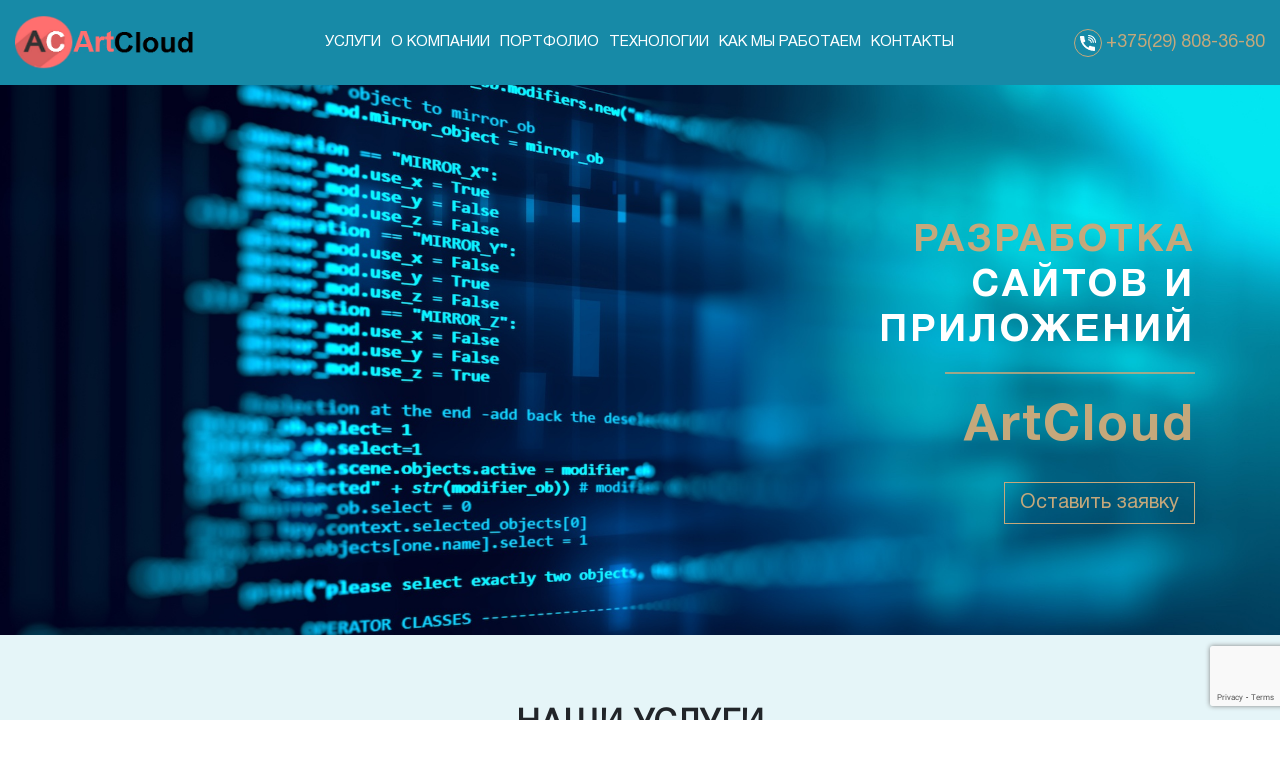

--- FILE ---
content_type: text/html; charset=UTF-8
request_url: https://artcloud.by/
body_size: 16753
content:
<!doctype html>
<html lang="ru-RU">
<head>
	<meta charset="UTF-8">
	<meta name="viewport" content="width=device-width, initial-scale=1">
	<link rel="profile" href="https://gmpg.org/xfn/11">

	<meta name='robots' content='index, follow, max-image-preview:large, max-snippet:-1, max-video-preview:-1' />
	<style>img:is([sizes="auto" i], [sizes^="auto," i]) { contain-intrinsic-size: 3000px 1500px }</style>
	
	<!-- This site is optimized with the Yoast SEO plugin v25.9 - https://yoast.com/wordpress/plugins/seo/ -->
	<title>Главная - ArtCloud</title>
	<link rel="canonical" href="https://artcloud.by/" />
	<meta property="og:locale" content="ru_RU" />
	<meta property="og:type" content="website" />
	<meta property="og:title" content="Главная - ArtCloud" />
	<meta property="og:url" content="https://artcloud.by/" />
	<meta property="og:site_name" content="ArtCloud" />
	<meta property="article:modified_time" content="2025-04-08T10:40:29+00:00" />
	<meta name="twitter:card" content="summary_large_image" />
	<script type="application/ld+json" class="yoast-schema-graph">{"@context":"https://schema.org","@graph":[{"@type":"WebPage","@id":"https://artcloud.by/","url":"https://artcloud.by/","name":"Главная - ArtCloud","isPartOf":{"@id":"https://artcloud.by/#website"},"about":{"@id":"https://artcloud.by/#organization"},"datePublished":"2021-04-12T16:41:22+00:00","dateModified":"2025-04-08T10:40:29+00:00","breadcrumb":{"@id":"https://artcloud.by/#breadcrumb"},"inLanguage":"ru-RU","potentialAction":[{"@type":"ReadAction","target":["https://artcloud.by/"]}]},{"@type":"BreadcrumbList","@id":"https://artcloud.by/#breadcrumb","itemListElement":[{"@type":"ListItem","position":1,"name":"Главная страница"}]},{"@type":"WebSite","@id":"https://artcloud.by/#website","url":"https://artcloud.by/","name":"ArtCloud","description":"Искусство программировать","publisher":{"@id":"https://artcloud.by/#organization"},"potentialAction":[{"@type":"SearchAction","target":{"@type":"EntryPoint","urlTemplate":"https://artcloud.by/?s={search_term_string}"},"query-input":{"@type":"PropertyValueSpecification","valueRequired":true,"valueName":"search_term_string"}}],"inLanguage":"ru-RU"},{"@type":"Organization","@id":"https://artcloud.by/#organization","name":"ArtCloud","url":"https://artcloud.by/","logo":{"@type":"ImageObject","inLanguage":"ru-RU","@id":"https://artcloud.by/#/schema/logo/image/","url":"https://artcloud.by/wp-content/uploads/2016/05/newartcloud_favicon_sf.png","contentUrl":"https://artcloud.by/wp-content/uploads/2016/05/newartcloud_favicon_sf.png","width":159,"height":70,"caption":"ArtCloud"},"image":{"@id":"https://artcloud.by/#/schema/logo/image/"}}]}</script>
	<!-- / Yoast SEO plugin. -->


<script>
window._wpemojiSettings = {"baseUrl":"https:\/\/s.w.org\/images\/core\/emoji\/16.0.1\/72x72\/","ext":".png","svgUrl":"https:\/\/s.w.org\/images\/core\/emoji\/16.0.1\/svg\/","svgExt":".svg","source":{"concatemoji":"https:\/\/artcloud.by\/wp-includes\/js\/wp-emoji-release.min.js?ver=3f4671"}};
/*! This file is auto-generated */
!function(s,n){var o,i,e;function c(e){try{var t={supportTests:e,timestamp:(new Date).valueOf()};sessionStorage.setItem(o,JSON.stringify(t))}catch(e){}}function p(e,t,n){e.clearRect(0,0,e.canvas.width,e.canvas.height),e.fillText(t,0,0);var t=new Uint32Array(e.getImageData(0,0,e.canvas.width,e.canvas.height).data),a=(e.clearRect(0,0,e.canvas.width,e.canvas.height),e.fillText(n,0,0),new Uint32Array(e.getImageData(0,0,e.canvas.width,e.canvas.height).data));return t.every(function(e,t){return e===a[t]})}function u(e,t){e.clearRect(0,0,e.canvas.width,e.canvas.height),e.fillText(t,0,0);for(var n=e.getImageData(16,16,1,1),a=0;a<n.data.length;a++)if(0!==n.data[a])return!1;return!0}function f(e,t,n,a){switch(t){case"flag":return n(e,"\ud83c\udff3\ufe0f\u200d\u26a7\ufe0f","\ud83c\udff3\ufe0f\u200b\u26a7\ufe0f")?!1:!n(e,"\ud83c\udde8\ud83c\uddf6","\ud83c\udde8\u200b\ud83c\uddf6")&&!n(e,"\ud83c\udff4\udb40\udc67\udb40\udc62\udb40\udc65\udb40\udc6e\udb40\udc67\udb40\udc7f","\ud83c\udff4\u200b\udb40\udc67\u200b\udb40\udc62\u200b\udb40\udc65\u200b\udb40\udc6e\u200b\udb40\udc67\u200b\udb40\udc7f");case"emoji":return!a(e,"\ud83e\udedf")}return!1}function g(e,t,n,a){var r="undefined"!=typeof WorkerGlobalScope&&self instanceof WorkerGlobalScope?new OffscreenCanvas(300,150):s.createElement("canvas"),o=r.getContext("2d",{willReadFrequently:!0}),i=(o.textBaseline="top",o.font="600 32px Arial",{});return e.forEach(function(e){i[e]=t(o,e,n,a)}),i}function t(e){var t=s.createElement("script");t.src=e,t.defer=!0,s.head.appendChild(t)}"undefined"!=typeof Promise&&(o="wpEmojiSettingsSupports",i=["flag","emoji"],n.supports={everything:!0,everythingExceptFlag:!0},e=new Promise(function(e){s.addEventListener("DOMContentLoaded",e,{once:!0})}),new Promise(function(t){var n=function(){try{var e=JSON.parse(sessionStorage.getItem(o));if("object"==typeof e&&"number"==typeof e.timestamp&&(new Date).valueOf()<e.timestamp+604800&&"object"==typeof e.supportTests)return e.supportTests}catch(e){}return null}();if(!n){if("undefined"!=typeof Worker&&"undefined"!=typeof OffscreenCanvas&&"undefined"!=typeof URL&&URL.createObjectURL&&"undefined"!=typeof Blob)try{var e="postMessage("+g.toString()+"("+[JSON.stringify(i),f.toString(),p.toString(),u.toString()].join(",")+"));",a=new Blob([e],{type:"text/javascript"}),r=new Worker(URL.createObjectURL(a),{name:"wpTestEmojiSupports"});return void(r.onmessage=function(e){c(n=e.data),r.terminate(),t(n)})}catch(e){}c(n=g(i,f,p,u))}t(n)}).then(function(e){for(var t in e)n.supports[t]=e[t],n.supports.everything=n.supports.everything&&n.supports[t],"flag"!==t&&(n.supports.everythingExceptFlag=n.supports.everythingExceptFlag&&n.supports[t]);n.supports.everythingExceptFlag=n.supports.everythingExceptFlag&&!n.supports.flag,n.DOMReady=!1,n.readyCallback=function(){n.DOMReady=!0}}).then(function(){return e}).then(function(){var e;n.supports.everything||(n.readyCallback(),(e=n.source||{}).concatemoji?t(e.concatemoji):e.wpemoji&&e.twemoji&&(t(e.twemoji),t(e.wpemoji)))}))}((window,document),window._wpemojiSettings);
</script>
<style id='wp-emoji-styles-inline-css'>

	img.wp-smiley, img.emoji {
		display: inline !important;
		border: none !important;
		box-shadow: none !important;
		height: 1em !important;
		width: 1em !important;
		margin: 0 0.07em !important;
		vertical-align: -0.1em !important;
		background: none !important;
		padding: 0 !important;
	}
</style>
<link rel='stylesheet' id='wp-block-library-css' href='https://artcloud.by/wp-includes/css/dist/block-library/style.min.css?ver=3f4671' media='all' />
<style id='classic-theme-styles-inline-css'>
/*! This file is auto-generated */
.wp-block-button__link{color:#fff;background-color:#32373c;border-radius:9999px;box-shadow:none;text-decoration:none;padding:calc(.667em + 2px) calc(1.333em + 2px);font-size:1.125em}.wp-block-file__button{background:#32373c;color:#fff;text-decoration:none}
</style>
<style id='safe-svg-svg-icon-style-inline-css'>
.safe-svg-cover{text-align:center}.safe-svg-cover .safe-svg-inside{display:inline-block;max-width:100%}.safe-svg-cover svg{fill:currentColor;height:100%;max-height:100%;max-width:100%;width:100%}

</style>
<style id='global-styles-inline-css'>
:root{--wp--preset--aspect-ratio--square: 1;--wp--preset--aspect-ratio--4-3: 4/3;--wp--preset--aspect-ratio--3-4: 3/4;--wp--preset--aspect-ratio--3-2: 3/2;--wp--preset--aspect-ratio--2-3: 2/3;--wp--preset--aspect-ratio--16-9: 16/9;--wp--preset--aspect-ratio--9-16: 9/16;--wp--preset--color--black: #000000;--wp--preset--color--cyan-bluish-gray: #abb8c3;--wp--preset--color--white: #ffffff;--wp--preset--color--pale-pink: #f78da7;--wp--preset--color--vivid-red: #cf2e2e;--wp--preset--color--luminous-vivid-orange: #ff6900;--wp--preset--color--luminous-vivid-amber: #fcb900;--wp--preset--color--light-green-cyan: #7bdcb5;--wp--preset--color--vivid-green-cyan: #00d084;--wp--preset--color--pale-cyan-blue: #8ed1fc;--wp--preset--color--vivid-cyan-blue: #0693e3;--wp--preset--color--vivid-purple: #9b51e0;--wp--preset--gradient--vivid-cyan-blue-to-vivid-purple: linear-gradient(135deg,rgba(6,147,227,1) 0%,rgb(155,81,224) 100%);--wp--preset--gradient--light-green-cyan-to-vivid-green-cyan: linear-gradient(135deg,rgb(122,220,180) 0%,rgb(0,208,130) 100%);--wp--preset--gradient--luminous-vivid-amber-to-luminous-vivid-orange: linear-gradient(135deg,rgba(252,185,0,1) 0%,rgba(255,105,0,1) 100%);--wp--preset--gradient--luminous-vivid-orange-to-vivid-red: linear-gradient(135deg,rgba(255,105,0,1) 0%,rgb(207,46,46) 100%);--wp--preset--gradient--very-light-gray-to-cyan-bluish-gray: linear-gradient(135deg,rgb(238,238,238) 0%,rgb(169,184,195) 100%);--wp--preset--gradient--cool-to-warm-spectrum: linear-gradient(135deg,rgb(74,234,220) 0%,rgb(151,120,209) 20%,rgb(207,42,186) 40%,rgb(238,44,130) 60%,rgb(251,105,98) 80%,rgb(254,248,76) 100%);--wp--preset--gradient--blush-light-purple: linear-gradient(135deg,rgb(255,206,236) 0%,rgb(152,150,240) 100%);--wp--preset--gradient--blush-bordeaux: linear-gradient(135deg,rgb(254,205,165) 0%,rgb(254,45,45) 50%,rgb(107,0,62) 100%);--wp--preset--gradient--luminous-dusk: linear-gradient(135deg,rgb(255,203,112) 0%,rgb(199,81,192) 50%,rgb(65,88,208) 100%);--wp--preset--gradient--pale-ocean: linear-gradient(135deg,rgb(255,245,203) 0%,rgb(182,227,212) 50%,rgb(51,167,181) 100%);--wp--preset--gradient--electric-grass: linear-gradient(135deg,rgb(202,248,128) 0%,rgb(113,206,126) 100%);--wp--preset--gradient--midnight: linear-gradient(135deg,rgb(2,3,129) 0%,rgb(40,116,252) 100%);--wp--preset--font-size--small: 13px;--wp--preset--font-size--medium: 20px;--wp--preset--font-size--large: 36px;--wp--preset--font-size--x-large: 42px;--wp--preset--spacing--20: 0.44rem;--wp--preset--spacing--30: 0.67rem;--wp--preset--spacing--40: 1rem;--wp--preset--spacing--50: 1.5rem;--wp--preset--spacing--60: 2.25rem;--wp--preset--spacing--70: 3.38rem;--wp--preset--spacing--80: 5.06rem;--wp--preset--shadow--natural: 6px 6px 9px rgba(0, 0, 0, 0.2);--wp--preset--shadow--deep: 12px 12px 50px rgba(0, 0, 0, 0.4);--wp--preset--shadow--sharp: 6px 6px 0px rgba(0, 0, 0, 0.2);--wp--preset--shadow--outlined: 6px 6px 0px -3px rgba(255, 255, 255, 1), 6px 6px rgba(0, 0, 0, 1);--wp--preset--shadow--crisp: 6px 6px 0px rgba(0, 0, 0, 1);}:where(.is-layout-flex){gap: 0.5em;}:where(.is-layout-grid){gap: 0.5em;}body .is-layout-flex{display: flex;}.is-layout-flex{flex-wrap: wrap;align-items: center;}.is-layout-flex > :is(*, div){margin: 0;}body .is-layout-grid{display: grid;}.is-layout-grid > :is(*, div){margin: 0;}:where(.wp-block-columns.is-layout-flex){gap: 2em;}:where(.wp-block-columns.is-layout-grid){gap: 2em;}:where(.wp-block-post-template.is-layout-flex){gap: 1.25em;}:where(.wp-block-post-template.is-layout-grid){gap: 1.25em;}.has-black-color{color: var(--wp--preset--color--black) !important;}.has-cyan-bluish-gray-color{color: var(--wp--preset--color--cyan-bluish-gray) !important;}.has-white-color{color: var(--wp--preset--color--white) !important;}.has-pale-pink-color{color: var(--wp--preset--color--pale-pink) !important;}.has-vivid-red-color{color: var(--wp--preset--color--vivid-red) !important;}.has-luminous-vivid-orange-color{color: var(--wp--preset--color--luminous-vivid-orange) !important;}.has-luminous-vivid-amber-color{color: var(--wp--preset--color--luminous-vivid-amber) !important;}.has-light-green-cyan-color{color: var(--wp--preset--color--light-green-cyan) !important;}.has-vivid-green-cyan-color{color: var(--wp--preset--color--vivid-green-cyan) !important;}.has-pale-cyan-blue-color{color: var(--wp--preset--color--pale-cyan-blue) !important;}.has-vivid-cyan-blue-color{color: var(--wp--preset--color--vivid-cyan-blue) !important;}.has-vivid-purple-color{color: var(--wp--preset--color--vivid-purple) !important;}.has-black-background-color{background-color: var(--wp--preset--color--black) !important;}.has-cyan-bluish-gray-background-color{background-color: var(--wp--preset--color--cyan-bluish-gray) !important;}.has-white-background-color{background-color: var(--wp--preset--color--white) !important;}.has-pale-pink-background-color{background-color: var(--wp--preset--color--pale-pink) !important;}.has-vivid-red-background-color{background-color: var(--wp--preset--color--vivid-red) !important;}.has-luminous-vivid-orange-background-color{background-color: var(--wp--preset--color--luminous-vivid-orange) !important;}.has-luminous-vivid-amber-background-color{background-color: var(--wp--preset--color--luminous-vivid-amber) !important;}.has-light-green-cyan-background-color{background-color: var(--wp--preset--color--light-green-cyan) !important;}.has-vivid-green-cyan-background-color{background-color: var(--wp--preset--color--vivid-green-cyan) !important;}.has-pale-cyan-blue-background-color{background-color: var(--wp--preset--color--pale-cyan-blue) !important;}.has-vivid-cyan-blue-background-color{background-color: var(--wp--preset--color--vivid-cyan-blue) !important;}.has-vivid-purple-background-color{background-color: var(--wp--preset--color--vivid-purple) !important;}.has-black-border-color{border-color: var(--wp--preset--color--black) !important;}.has-cyan-bluish-gray-border-color{border-color: var(--wp--preset--color--cyan-bluish-gray) !important;}.has-white-border-color{border-color: var(--wp--preset--color--white) !important;}.has-pale-pink-border-color{border-color: var(--wp--preset--color--pale-pink) !important;}.has-vivid-red-border-color{border-color: var(--wp--preset--color--vivid-red) !important;}.has-luminous-vivid-orange-border-color{border-color: var(--wp--preset--color--luminous-vivid-orange) !important;}.has-luminous-vivid-amber-border-color{border-color: var(--wp--preset--color--luminous-vivid-amber) !important;}.has-light-green-cyan-border-color{border-color: var(--wp--preset--color--light-green-cyan) !important;}.has-vivid-green-cyan-border-color{border-color: var(--wp--preset--color--vivid-green-cyan) !important;}.has-pale-cyan-blue-border-color{border-color: var(--wp--preset--color--pale-cyan-blue) !important;}.has-vivid-cyan-blue-border-color{border-color: var(--wp--preset--color--vivid-cyan-blue) !important;}.has-vivid-purple-border-color{border-color: var(--wp--preset--color--vivid-purple) !important;}.has-vivid-cyan-blue-to-vivid-purple-gradient-background{background: var(--wp--preset--gradient--vivid-cyan-blue-to-vivid-purple) !important;}.has-light-green-cyan-to-vivid-green-cyan-gradient-background{background: var(--wp--preset--gradient--light-green-cyan-to-vivid-green-cyan) !important;}.has-luminous-vivid-amber-to-luminous-vivid-orange-gradient-background{background: var(--wp--preset--gradient--luminous-vivid-amber-to-luminous-vivid-orange) !important;}.has-luminous-vivid-orange-to-vivid-red-gradient-background{background: var(--wp--preset--gradient--luminous-vivid-orange-to-vivid-red) !important;}.has-very-light-gray-to-cyan-bluish-gray-gradient-background{background: var(--wp--preset--gradient--very-light-gray-to-cyan-bluish-gray) !important;}.has-cool-to-warm-spectrum-gradient-background{background: var(--wp--preset--gradient--cool-to-warm-spectrum) !important;}.has-blush-light-purple-gradient-background{background: var(--wp--preset--gradient--blush-light-purple) !important;}.has-blush-bordeaux-gradient-background{background: var(--wp--preset--gradient--blush-bordeaux) !important;}.has-luminous-dusk-gradient-background{background: var(--wp--preset--gradient--luminous-dusk) !important;}.has-pale-ocean-gradient-background{background: var(--wp--preset--gradient--pale-ocean) !important;}.has-electric-grass-gradient-background{background: var(--wp--preset--gradient--electric-grass) !important;}.has-midnight-gradient-background{background: var(--wp--preset--gradient--midnight) !important;}.has-small-font-size{font-size: var(--wp--preset--font-size--small) !important;}.has-medium-font-size{font-size: var(--wp--preset--font-size--medium) !important;}.has-large-font-size{font-size: var(--wp--preset--font-size--large) !important;}.has-x-large-font-size{font-size: var(--wp--preset--font-size--x-large) !important;}
:where(.wp-block-post-template.is-layout-flex){gap: 1.25em;}:where(.wp-block-post-template.is-layout-grid){gap: 1.25em;}
:where(.wp-block-columns.is-layout-flex){gap: 2em;}:where(.wp-block-columns.is-layout-grid){gap: 2em;}
:root :where(.wp-block-pullquote){font-size: 1.5em;line-height: 1.6;}
</style>
<link rel='stylesheet' id='contact-form-7-css' href='https://artcloud.by/wp-content/plugins/contact-form-7/includes/css/styles.css?ver=6.1.1' media='all' />
<link rel='stylesheet' id='artcloud_web_style-bootstrap-css' href='https://artcloud.by/wp-content/themes/artcloud_web/libs/bootstrap-4.0/css/bootstrap.css?ver=3f4671' media='all' />
<link rel='stylesheet' id='artcloud_web_style-fonts-css' href='https://artcloud.by/wp-content/themes/artcloud_web/css/fonts.css?ver=3f4671' media='all' />
<link rel='stylesheet' id='artcloud_web_-style-css' href='https://artcloud.by/wp-content/themes/artcloud_web/style.css?ver=3f4671' media='all' />
<link rel='stylesheet' id='artcloud_web_style-media-css' href='https://artcloud.by/wp-content/themes/artcloud_web/css/media.css?ver=3f4671' media='all' />
<script src="https://artcloud.by/wp-includes/js/jquery/jquery.min.js?ver=3.7.1" id="jquery-core-js"></script>
<script src="https://artcloud.by/wp-includes/js/jquery/jquery-migrate.min.js?ver=3.4.1" id="jquery-migrate-js"></script>
<link rel="https://api.w.org/" href="https://artcloud.by/wp-json/" /><link rel="alternate" title="JSON" type="application/json" href="https://artcloud.by/wp-json/wp/v2/pages/966" /><link rel="EditURI" type="application/rsd+xml" title="RSD" href="https://artcloud.by/xmlrpc.php?rsd" />

<link rel='shortlink' href='https://artcloud.by/' />
<link rel="alternate" title="oEmbed (JSON)" type="application/json+oembed" href="https://artcloud.by/wp-json/oembed/1.0/embed?url=https%3A%2F%2Fartcloud.by%2F" />
<link rel="alternate" title="oEmbed (XML)" type="text/xml+oembed" href="https://artcloud.by/wp-json/oembed/1.0/embed?url=https%3A%2F%2Fartcloud.by%2F&#038;format=xml" />
<link rel="icon" href="https://artcloud.by/wp-content/uploads/2016/05/cropped-new_favicon88888-32x32.png" sizes="32x32" />
<link rel="icon" href="https://artcloud.by/wp-content/uploads/2016/05/cropped-new_favicon88888-192x192.png" sizes="192x192" />
<link rel="apple-touch-icon" href="https://artcloud.by/wp-content/uploads/2016/05/cropped-new_favicon88888-180x180.png" />
<meta name="msapplication-TileImage" content="https://artcloud.by/wp-content/uploads/2016/05/cropped-new_favicon88888-270x270.png" />
</head>

<body class="home wp-singular page-template page-template-main-page page-template-main-page-php page page-id-966 wp-theme-artcloud_web">
<div class="main__page">
    <div class="wrapper">
        <div class="top__navbar">
            <div class="top__navbar__custom">

                <div class="logo__image">
                                                                        <div class="navbar__logo"><img src="https://artcloud.by/wp-content/uploads/2021/04/logo__artcloud.png" alt="ArtCloud" /></div>
                                                            </div>

                <div class="mobile__menu menu">
                    <div class="menu__icon">
                        <span></span>
                    </div>

                    <nav class="menu__body">
                        <ul id="menu-primary" class="menu__list"><li id="menu-item-960" class="menu-item menu-item-type-custom menu-item-object-custom menu-item-960 menu__link"><a class="menu__link"href="#services">Услуги</a></li>
<li id="menu-item-961" class="menu-item menu-item-type-custom menu-item-object-custom menu-item-961 menu__link"><a class="menu__link"href="#about">О компании</a></li>
<li id="menu-item-962" class="menu-item menu-item-type-custom menu-item-object-custom menu-item-962 menu__link"><a class="menu__link"href="#portfolio">Портфолио</a></li>
<li id="menu-item-963" class="menu-item menu-item-type-custom menu-item-object-custom menu-item-963 menu__link"><a class="menu__link"href="#technology">Технологии</a></li>
<li id="menu-item-964" class="menu-item menu-item-type-custom menu-item-object-custom menu-item-964 menu__link"><a class="menu__link"href="#operate">Как мы работаем</a></li>
<li id="menu-item-965" class="menu-item menu-item-type-custom menu-item-object-custom menu-item-965 menu__link"><a class="menu__link"href="#contact__info">Контакты</a></li>
</ul>                    </nav>
                </div>
                                    <a href="tel:+375298083680">
                        <span class="phone__icon">
                            <img src="https://artcloud.by/wp-content/uploads/2021/04/telephone.svg" alt="">
                        </span>
                        <span class="phone__number">+375(29) 808-36-80</span>
                    </a>
                            </div>
        </div>

    <div class="content">
        <div class="header__slide__bg" style="background: url('https://artcloud.by/wp-content/uploads/2021/04/bg_4.jpg') center center no-repeat; background-size: cover;">
            <div class="container">
                <div class="row justify-content-end">
                    <div class="col-lg-5 col-md-6 col-sm-8 col-8">
                        <div class="title__slide">
                            <h1>Разработка  сайтов и приложений</h1>
                            <div class="company">ArtCloud</div>
                                                            <a href="#myModal" class="button btn-for-modal">Оставить заявку</a>
                                                    </div>
                    </div>
                </div>
            </div>
        </div>

                    <section class="section services" id="services">
                <div class="container-fluid">
                    <div class="row">
                        <div class="col-lg-12 col-md-12 col-sm-12 col-xs-12">
                            <h2 class="module__title text__center">Наши услуги</h2>
                            <div class="services__wrapper">
                                <div class="row">
                                                                            <div class="col-lg-4 col-md-6 col-sm-6 col-xs-12">
                                            <div class="service">
                                                <div class="row">
                                                    <div class="col-lg-4 col-md-3 col-sm-4 col-xs-12">
                                                        <div class="service__icon__block">
                                                            <div class="service__icon">
                                                                <img src="https://artcloud.by/wp-content/uploads/2021/04/computer_phone.svg" alt="">
                                                            </div>
                                                            <div class="service__number">
                                                                <span>01</span>
                                                            </div>
                                                        </div>
                                                    </div>
                                                    <div class="col-lg-8 col-md-9 col-sm-8 col-xs-12">
                                                        <div class="service__content__block">
                                                            <h3>Разработка программного обеспечения</h3>
                                                            <p>Имея многолетний опыт работы в индустрии веб-разработки, наша компания поможет Вам в создании сайтов и мобильных приложений любой сложности.</p>
                                                        </div>
                                                    </div>
                                                </div>
                                            </div>
                                        </div>
                                                                            <div class="col-lg-4 col-md-6 col-sm-6 col-xs-12">
                                            <div class="service">
                                                <div class="row">
                                                    <div class="col-lg-4 col-md-3 col-sm-4 col-xs-12">
                                                        <div class="service__icon__block">
                                                            <div class="service__icon">
                                                                <img src="https://artcloud.by/wp-content/uploads/2021/04/desktop_arrow.svg" alt="">
                                                            </div>
                                                            <div class="service__number">
                                                                <span>02</span>
                                                            </div>
                                                        </div>
                                                    </div>
                                                    <div class="col-lg-8 col-md-9 col-sm-8 col-xs-12">
                                                        <div class="service__content__block">
                                                            <h3>Внедрение и сопровождение IT-систем</h3>
                                                            <p>Предоставляем услуги по установке, настройке и сопровождению инфраструктурного программного обеспечения (системы виртуализации, операционные системы, терминальные сервисы, корпоративная почта, LDAP, proxy-сервера и другое).</p>
                                                        </div>
                                                    </div>
                                                </div>
                                            </div>
                                        </div>
                                                                            <div class="col-lg-4 col-md-6 col-sm-6 col-xs-12">
                                            <div class="service">
                                                <div class="row">
                                                    <div class="col-lg-4 col-md-3 col-sm-4 col-xs-12">
                                                        <div class="service__icon__block">
                                                            <div class="service__icon">
                                                                <img src="https://artcloud.by/wp-content/uploads/2021/04/data-protection.svg" alt="">
                                                            </div>
                                                            <div class="service__number">
                                                                <span>03</span>
                                                            </div>
                                                        </div>
                                                    </div>
                                                    <div class="col-lg-8 col-md-9 col-sm-8 col-xs-12">
                                                        <div class="service__content__block">
                                                            <h3>Информационная безопасность</h3>
                                                            <p>Анализ Ваших рисков, тесты на проникновение, установка, настройка и сопрождение специализированного программного обеспечения, составление документации и помощь в прохождении сертификации (СТБ 34.101.x, ISO 2700x, PCI DSS, SOX и др.).</p>
                                                        </div>
                                                    </div>
                                                </div>
                                            </div>
                                        </div>
                                                                    </div>
                            </div>
                        </div>
                    </div>
                </div>
            </section>
        
                        <section class="about" id="about" style="background: url('https://artcloud.by/wp-content/uploads/2021/04/bg__about.jpg') center no-repeat; background-size: cover;">
                    <div class="about__wrapper">
                        <h2 class="module__title text__center">О компании</h2>
                        <div class="content__about">
                            <p>С 2012 года запустили большое количество сайтов, придумали и реализовали эксклюзивные решения для проектов различной сложности: от потрясающих лендингов до мультифункциональных интернет-магазинов.</p>
<p>Компания «ArtCloud» — это команда профессионалов с большим опытом работы в сфере веб–разработки.</p>
<p>Основным принципом нашей компании является тесная работа с клиентом, в ходе которой мы проводим анализ вашего бизнеса и его сильных сторон, изучаем основных конкурентов компании, исследуем предпочтения целевой аудитории.</p>
<p>Все это позволяет нам создать уникальный продукт.</p>                        </div>
                    </div>
                </section>
        
                    <section class="section portfolio" id="portfolio">
                <div class="container">
                    <div class="row">
                        <div class="portfolio__wrapper">
                            <h2 class="module__title text__center">Последние работы</h2>
                            <div class="works__wrapper">
                                <div class="row">
                                                                            <div class="col-lg-6 col-md-6 col-sm-12 col-xs-12">
                                            <div class="item left__side">
                                                <span class="dot"></span>
                                                <div class="item__wrapper">
                                                    <figure class="effect-lexi">
                                                        <img src="https://artcloud.by/wp-content/uploads/2021/04/5element__by.png" alt=""/>
                                                        <figcaption>
                                                            <h2>Интернет-магазин  <span>5 Элемент</span></h2>
                                                            <p>Разработка сайта с нуля, поддержка, разработка нового функционала</p>
                                                            <a href="https://5element.by/" target="_blank">View more</a>
                                                        </figcaption>
                                                    </figure>
                                                </div>
																									<div class="item_description"><h3><strong>Работы проведенные для проекта 5 Элемент:</strong></h3>
<p>
	Разработка и интеграция множества вариантов товаров, обеспечивая полное покрытие ассортимента.<br/>
	Создание системы выделения уцененных товаров с автоматическим обновлением их статуса в режиме реального времени.
</p>
<p>
	Разработка и внедрение умного фильтра для точной настройки поиска товаров в соответствии с потребностями клиента.<br/>
	Создание быстрых фильтров для мгновенного сужения каталога и улучшения пользовательского опыта.
</p>
<p>
	Оптимизация процесса чекаута для минимизации времени оформления заказа.<br/>
	Интеграция системы управления заказами для эффективного контроля и обработки заказов.
</p>
<p>
	Интеграция различных платежных шлюзов для обеспечения удобных и безопасных транзакций.<br/>
	Поддержка различных методов оплаты для повышения гибкости вариантов оплаты.
</p>
<p>
	Синхронизация с онлайнером, ecommerce-системами и другими внешними системами для автоматизации обмена данными.<br/>
	Обеспечение стабильной работы в условиях высокой интеграции и сложной внутренней структуры.
</p>
<p>
	Реализация программ лояльности с бонусами, интегрированными в процесс оплаты.<br/>
	Поддержка систем оплаты бонусами, обеспечивая клиентам дополнительные преимущества.
</p>
<p>
	Гармоничная интеграция с 1С и ESB для автоматизации учета и бизнес-процессов.<br/>
	Обеспечение единообразной работы между вашим сайтом и внутренними системами.
</p>
<p>
	Разработка кредитного калькулятора для удобного расчета условий кредитования.<br/>
	Интеграция с финансовыми партнерами для автоматического расчета ставок.
</p>
<p>
	Создание калькулятора доставки с учетом различных параметров, обеспечивая точные расчеты стоимости и сроков.
</p>
<p>
	Оптимизация сайта для поисковых систем, включая тщательную настройку SEO-параметров.<br/>
	Оптимизация кода для повышения скорости загрузки и общей производительности сайта.	
</p></div>
												                                            </div>
                                        </div>
                                                                            <div class="col-lg-6 col-md-6 col-sm-12 col-xs-12">
                                            <div class="item right__side">
                                                <span class="dot"></span>
                                                <div class="item__wrapper">
                                                    <figure class="effect-lexi">
                                                        <img src="https://artcloud.by/wp-content/uploads/2021/04/megatop__by.png" alt=""/>
                                                        <figcaption>
                                                            <h2>Интернет-магазин  <span>Megatop</span></h2>
                                                            <p>Создание интернет-магазина</p>
                                                            <a href="https://megatop.by/" target="_blank">View more</a>
                                                        </figcaption>
                                                    </figure>
                                                </div>
																									<div class="item_description"><h3><strong>Работы проведенные для интернет магазина Megatop:</strong></h3>
<p>
	Реализация качественной вёрстки, обеспечивающей четкость и эстетику дизайна Megatop.<br/>
	Соблюдение современных стандартов и технологий для оптимального отображения контента на веб-страницах.
</p>
<p>
	Создание адаптивного дизайна для корректного отображения сайта на различных мобильных устройствах.
</p>
<p>
	Разработка собственной CMS (Content Management System) с применением Laravel и VueJS.<br/>
	Обеспечение удобства управления контентом, продуктами и заказами на сайте Megatop.
</p>
<p>
	Перенос вёрстки и дизайн-решений в созданную CMS для обеспечения согласованности внешнего вида и функциональности.
</p>
<p>
	Интеграция различных методов доставки, предоставляя пользователям выбор наиболее удобного варианта.
</p>
<p>
	Интеграция разнообразных методов оплаты, включая банковские карты, электронные платежи и другие.<br/>
	Обеспечение безопасности транзакций и удобства для клиентов при выборе оптимального способа оплаты.
</p></div>
												                                            </div>
                                        </div>
                                                                            <div class="col-lg-6 col-md-6 col-sm-12 col-xs-12">
                                            <div class="item left__side">
                                                <span class="dot"></span>
                                                <div class="item__wrapper">
                                                    <figure class="effect-lexi">
                                                        <img src="https://artcloud.by/wp-content/uploads/2023/12/hovanka.jpg" alt=""/>
                                                        <figcaption>
                                                            <h2>HOVANKA <span></span></h2>
                                                            <p>Разработка сайта с нуля, создание темы вордпресс</p>
                                                            <a href="https://hovanka.by/" target="_blank">View more</a>
                                                        </figcaption>
                                                    </figure>
                                                </div>
																									<div class="item_description"><h3><strong>Работы проведенные для проекта Hovanka:</strong></h3>
<p>
	Разработка чистой и современной вёрстки, соответствующей дизайн-макетам.<br/>
	Гармоничное сочетание HTML5, CSS3, и JavaScript для создания уникального визуального стиля.
</p>
<p>
	Создание адаптивного дизайна для обеспечения оптимального отображения на различных мобильных устройствах.<br/>
	Использование медиазапросов и технологий, гарантирующих плавный и удобный пользовательский опыт.
</p>
<p>
	Перенос вёрстки на платформу WordPress с соблюдением всех стандартов и рекомендаций.<br/>
	Установка и настройка необходимых плагинов для оптимальной работы сайта на данной CMS.
</p>
<p>
	Интеграция функциональных форм обратной связи, обеспечивающих удобство взаимодействия с пользователями.<br/>
	Подключение и настройка механизмов отправки сообщений для эффективной обработки обратной связи.
</p>
<p>
	Комплексная оптимизация контента, метатегов и других элементов сайта для улучшения его видимости в поисковых системах.
</p></div>
												                                            </div>
                                        </div>
                                                                            <div class="col-lg-6 col-md-6 col-sm-12 col-xs-12">
                                            <div class="item right__side">
                                                <span class="dot"></span>
                                                <div class="item__wrapper">
                                                    <figure class="effect-lexi">
                                                        <img src="https://artcloud.by/wp-content/uploads/2023/12/pradius.jpg" alt=""/>
                                                        <figcaption>
                                                            <h2>Pradius Nova <span></span></h2>
                                                            <p>Разработка сайта с нуля, создание темы вордпресс</p>
                                                            <a href="https://pradius.by/" target="_blank">View more</a>
                                                        </figcaption>
                                                    </figure>
                                                </div>
																									<div class="item_description"><h3><strong>Работы проведенные для проекта Pradius:</strong></h3>
<p>
	Разработка чистой и современной вёрстки, соответствующей дизайн-макетам.<br/>
	Оптимизация кода для максимальной производительности и быстрой загрузки страниц.
</p>
<p>
	Создание адаптивного дизайна для обеспечения оптимального отображения на различных мобильных устройствах.<br/>
	Использование медиазапросов и технологий, гарантирующих удобный пользовательский опыт.
</p>
<p>
	Перенос вёрстки на платформу WordPress с соблюдением всех стандартов и рекомендаций.<br/>
	Настройка темы и плагинов для удобного управления контентом на сайте.
</p>
<p>
	Интеграция форм обратной связи для удобного взаимодействия с клиентами.<br/>
	Обеспечение надежного и оперативного получения сообщений от пользователей.
</p>
<p>
	Разработка мультиязычной структуры сайта для охвата аудитории на русском и беларуском языках.<br/>
	Создание интуитивно понятного интерфейса для переключения языков.
</p>
<p>
	Внедрение звездного рейтинга услуг для предоставления клиентам быстрой оценки и выбора наилучших предложений.<br/>
	Создание звездного рейтинга, чтобы пользователь имел возможность оценивать услуги.
</p>
<p>
	Разработка системы отзывов для пользователей, оставляющих свои мнения и рецензии на предоставляемые услуги.
</p></div>
												                                            </div>
                                        </div>
                                                                            <div class="col-lg-6 col-md-6 col-sm-12 col-xs-12">
                                            <div class="item left__side">
                                                <span class="dot"></span>
                                                <div class="item__wrapper">
                                                    <figure class="effect-lexi">
                                                        <img src="https://artcloud.by/wp-content/uploads/2023/06/gordorstroy_by.jpg" alt=""/>
                                                        <figcaption>
                                                            <h2>Гордорстрой <span></span></h2>
                                                            <p>Разработка сайта с нуля, создание темы вордпресс, поддержка</p>
                                                            <a href="https://gordorstroy.by/" target="_blank">View more</a>
                                                        </figcaption>
                                                    </figure>
                                                </div>
																									<div class="item_description"><h3><strong>Работы проведенные для проекта Гордорстрой:</strong></h3>
<p>
	Разработка чистой и современной вёрстки, соответствующей дизайн-макетам.<br/>
	Гармоничное сочетание HTML5, CSS3, и JavaScript для создания уникального визуального стиля.
</p>
<p>
	Создание адаптивного дизайна для обеспечения оптимального отображения на различных мобильных устройствах.<br/>
	Использование медиазапросов и технологий, гарантирующих удобный пользовательский опыт.
</p>
<p>
	Перенос вёрстки на платформу WordPress с соблюдением всех стандартов и рекомендаций.<br/>
	Установка и настройка необходимых плагинов для оптимальной работы сайта на данной CMS.
</p>
<p>
	Интеграция функциональных форм обратной связи, обеспечивающих удобство взаимодействия с пользователями.<br/>
	Подключение и настройка механизмов отправки сообщений для эффективной работы обратной связи.
</p>
<p>
	Реализация мультиязычной поддержки сайта для обеспечения удобства пользователей на русском и белорусском языках.<br/>
	Интеграция переключения языков и оптимизация контента для каждого языка.
</p>
<p>
	Создание альтернативных версий сайта и инструментов управления контентом для людей с ограниченными возможностями зрения.
</p>
<p>
	Установка и настройка системы безопасности для защиты сайта от вредоносных атак и вирусов.<br/>
	Регулярные обновления и мониторинг безопасности для предотвращения угроз.
</p>
<p>
	Комплексная оптимизация контента, метатегов и других элементов сайта для улучшения его видимости в поисковых системах.
</p></div>
												                                            </div>
                                        </div>
                                                                            <div class="col-lg-6 col-md-6 col-sm-12 col-xs-12">
                                            <div class="item right__side">
                                                <span class="dot"></span>
                                                <div class="item__wrapper">
                                                    <figure class="effect-lexi">
                                                        <img src="https://artcloud.by/wp-content/uploads/2023/06/blk_by.jpg" alt=""/>
                                                        <figcaption>
                                                            <h2>ОДО <span>БЛК Комплекс</span></h2>
                                                            <p>Разработка сайта с нуля, поддержка</p>
                                                            <a href="https://odoblk.by/" target="_blank">View more</a>
                                                        </figcaption>
                                                    </figure>
                                                </div>
																									<div class="item_description"><h3><strong>Работы проведенные для проекта БЛК Комплекс:</strong></h3>
<p>
	Интеграция темы, соответствующей дизайну и целям сайта, в среду управления контентом WordPress.<br/>
	Настройка темы для соответствия требованиям функциональности и визуального стиля.
</p>
<p>
	Осуществление дополнительных изменений и доработок темы для оптимизации пользовательского опыта.<br/>
	Персонализация элементов дизайна и функционала в соответствии с уникальными потребностями БЛК Комплекс.
</p>
<p>
	Интеграция эффективных форм обратной связи для оперативного взаимодействия с посетителями.<br/>
	Гарантированная доставка сообщений и настройка системы уведомлений для оперативной обработки запросов.
</p>
<p>
	Внедрение мер безопасности для предотвращения вредоносных атак и обеспечения надежной защиты сайта.<br/>
	Регулярные обновления и систематический мониторинг безопасности для своевременного выявления и реагирования на потенциальные угрозы.
</p>
<p>
	Комплексная оптимизация сайта для повышения его видимости в поисковых системах.
</p>
<p>
	Настройка и создание почтовых ящиков для корпоративной электронной почты, соответствующих доменному имени БЛК Комплекс.
</p>
<p>
	Перенос и размещение сайта на выбранный хостинг с учетом требований безопасности и производительности.
</p></div>
												                                            </div>
                                        </div>
                                                                            <div class="col-lg-6 col-md-6 col-sm-12 col-xs-12">
                                            <div class="item left__side">
                                                <span class="dot"></span>
                                                <div class="item__wrapper">
                                                    <figure class="effect-lexi">
                                                        <img src="https://artcloud.by/wp-content/uploads/2023/12/savtt-by.jpg" alt=""/>
                                                        <figcaption>
                                                            <h2>ЧТУП <span>«СавТехноТранс»</span></h2>
                                                            <p>Разработка сайта с нуля, создание темы вордпресс, поддержка</p>
                                                            <a href="https://savtt.by/" target="_blank">View more</a>
                                                        </figcaption>
                                                    </figure>
                                                </div>
																									<div class="item_description"><h3><strong>Работы проведенные для проекта СавТехноТранс:</strong></h3>
<p>
	Разработка чистой и современной вёрстки, соответствующей дизайн-макетам.<br/>
	Гармоничное сочетание HTML5, CSS3, и JavaScript для создания уникального визуального стиля.
</p>
<p>
	Создание адаптивного дизайна для эффективного отображения на различных мобильных устройствах.<br/>
	Оптимизация макетов для улучшения пользовательского опыта на планшетах и смартфонах.
</p>
<p>
	Перенос вёрстки на платформу WordPress с соблюдением всех стандартов и рекомендаций.<br/>
	Настройка и интеграция необходимых плагинов для управления контентом.
</p>
<p>
	Интеграция эффективных форм обратной связи для оперативного взаимодействия с посетителями.<br/>
	Гарантия корректной работы механизмов отправки сообщений и их надежной доставки.
</p>
<p>
	Внедрение мер безопасности для защиты от вредоносных атак и нежелательного вмешательства.<br/>
	Регулярные обновления и систематический мониторинг безопасности для своевременного выявления и реагирования на потенциальные угрозы.
</p>
<p>
	Комплексная оптимизация сайта для лучшей видимости в поисковых системах.
</p></div>
												                                            </div>
                                        </div>
                                                                            <div class="col-lg-6 col-md-6 col-sm-12 col-xs-12">
                                            <div class="item right__side">
                                                <span class="dot"></span>
                                                <div class="item__wrapper">
                                                    <figure class="effect-lexi">
                                                        <img src="https://artcloud.by/wp-content/uploads/2023/12/avtocom.jpg" alt=""/>
                                                        <figcaption>
                                                            <h2>ОДО <span>Автоком</span></h2>
                                                            <p>Разработка сайта, наполнение, поддержка</p>
                                                            <a href="https://avtacom.by/" target="_blank">View more</a>
                                                        </figcaption>
                                                    </figure>
                                                </div>
																									<div class="item_description"><h3><strong>Работы проведенные для проекта Автоком:</strong></h3>
<p>
	Интеграция темы, соответствующей дизайну и целям сайта, в среду управления контентом WordPress.<br/>
	Настройка темы для соответствия требованиям функциональности и визуального стиля.
</p>
<p>
	Выполнение дополнительных изменений и доработок темы для оптимизации пользовательского опыта.<br/>
	Персонализация элементов дизайна и функционала с учетом специфики сайта Автоком.
</p>
<p>
	Интеграция эффективных форм обратной связи для оперативного взаимодействия с посетителями.<br/>
	Гарантия корректной работы механизмов отправки сообщений и их надежной доставки.
</p>
<p>
	Внедрение мер безопасности для предотвращения вредоносных атак и обеспечения надежной защиты сайта.<br/>
	Регулярные обновления и мониторинг безопасности для оперативного реагирования на потенциальные угрозы.
</p>
<p>
	Комплексная оптимизация сайта для повышения его видимости в поисковых системах.
</p></div>
												                                            </div>
                                        </div>
                                                                            <div class="col-lg-6 col-md-6 col-sm-12 col-xs-12">
                                            <div class="item left__side">
                                                <span class="dot"></span>
                                                <div class="item__wrapper">
                                                    <figure class="effect-lexi">
                                                        <img src="https://artcloud.by/wp-content/uploads/2021/04/alfabank__by.png" alt=""/>
                                                        <figcaption>
                                                            <h2>Альфа  <span>Банк</span></h2>
                                                            <p>Оказание консалтинговых услуг</p>
                                                            <a href="https://www.alfabank.by/" target="_blank">View more</a>
                                                        </figcaption>
                                                    </figure>
                                                </div>
																									<div class="item_description"><h3><strong>Работы проведенные для проекта Альфа Банк:</strong></h3>
<p>
	Консультационные услуги в сфере информационной безопасности для сайта Альфа Банк.
</p></div>
												                                            </div>
                                        </div>
                                                                            <div class="col-lg-6 col-md-6 col-sm-12 col-xs-12">
                                            <div class="item right__side">
                                                <span class="dot"></span>
                                                <div class="item__wrapper">
                                                    <figure class="effect-lexi">
                                                        <img src="https://artcloud.by/wp-content/uploads/2025/04/craftsman-site.jpg" alt=""/>
                                                        <figcaption>
                                                            <h2>CraftsMan <span></span></h2>
                                                            <p>Площадка для ремесленников и самозанятых</p>
                                                            <a href="https://craftsman.by/" target="_blank">View more</a>
                                                        </figcaption>
                                                    </figure>
                                                </div>
																									<div class="item_description">Компания artcloud создала площадку для ремесленников и самозанятых Беларуси. На этой платформе мастера могут выставлять товары, а покупатели связывать с ними и покупать их товары</div>
												                                            </div>
                                        </div>
                                                                            <div class="col-lg-6 col-md-6 col-sm-12 col-xs-12">
                                            <div class="item left__side">
                                                <span class="dot"></span>
                                                <div class="item__wrapper">
                                                    <figure class="effect-lexi">
                                                        <img src="https://artcloud.by/wp-content/uploads/2023/12/mtk-mebel.jpg" alt=""/>
                                                        <figcaption>
                                                            <h2>Мебель МТК <span></span></h2>
                                                            <p>Разработка сайта, наполнение, поддержка</p>
                                                            <a href="http://mtkmebel.by/" target="_blank">View more</a>
                                                        </figcaption>
                                                    </figure>
                                                </div>
																									<div class="item_description"><h3><strong>Работы проведенные для проекта Мебель МТК:</strong></h3>
<p>
	Интеграция темы, соответствующей дизайну и функциональности, в CMS WordPress.<br/>
	Настройка темы для обеспечения соответствия корпоративному стилю и целям сайта.
</p>
<p>
	Оптимизация и доработка темы с учетом уникальных требований и потребностей Мебель МТК.<br/>
	Персонализация элементов дизайна и функционала для улучшения пользовательского опыта.
</p>
<p>
	Качественное наполнение сайта информацией о продукции, услугах и других ключевых разделах.
</p>
<p>
	Интеграция форм обратной связи для эффективной коммуникации с посетителями сайта.<br/>
	Гарантированная доставка сообщений и настройка системы уведомлений для оперативной обработки запросов.
</p>
<p>
	Внедрение мер безопасности для предотвращения вредоносных атак и обеспечения надежной защиты сайта.
</p></div>
												                                            </div>
                                        </div>
                                                                            <div class="col-lg-6 col-md-6 col-sm-12 col-xs-12">
                                            <div class="item right__side">
                                                <span class="dot"></span>
                                                <div class="item__wrapper">
                                                    <figure class="effect-lexi">
                                                        <img src="https://artcloud.by/wp-content/uploads/2023/12/itreal.jpg" alt=""/>
                                                        <figcaption>
                                                            <h2>ООО <span>«ЮВЛЕН-ГРУПП»</span></h2>
                                                            <p>Разработка сайта, наполнение, поддержка</p>
                                                            <a href="https://itreal.store/" target="_blank">View more</a>
                                                        </figcaption>
                                                    </figure>
                                                </div>
																									<div class="item_description"><h3><strong>Работы проведенные для интернет магазина Ювлен-Групп:</strong></h3>
<p>
	Интеграция темы, соответствующей дизайну и функциональности, в CMS WordPress.<br/>
	Настройка темы для обеспечения соответствия корпоративному стилю и целям сайта.
</p>
<p>
	Мы провели оптимизацию и доработку темы, учитывая уникальные потребности и стили Ювлен-Групп.<br/>
	Наши эксперты персонализировали элементы дизайна и функционала, направленные на улучшение пользовательского опыта.
</p>
<p>
	Разработка и внедрение парсинга для автоматической выгрузки товаров с kyfar.by.
</p>
<p>
	Качественное наполнение сайта информацией о товарах, услугах и других ключевых разделах.
</p>
<p>
	Интеграция различных методов доставки для обеспечения удобства выбора клиентами.<br/>
	Настройка расчета стоимости доставки и отображение необходимой информации.
</p>
<p>
	Интеграция разнообразных вариантов оплаты.
</p>
<p>
	Интеграция эффективных форм обратной связи для оперативного взаимодействия с посетителями.<br/>
	Гарантированная доставка сообщений и настройка системы уведомлений.
</p>
<p>
	Внедрение мер безопасности для защиты от вредоносных атак и нежелательного вмешательства.<br/>
	Регулярные обновления и систематический мониторинг безопасности для своевременного выявления и реагирования на потенциальные угрозы.
</p></div>
												                                            </div>
                                        </div>
                                                                            <div class="col-lg-6 col-md-6 col-sm-12 col-xs-12">
                                            <div class="item left__side">
                                                <span class="dot"></span>
                                                <div class="item__wrapper">
                                                    <figure class="effect-lexi">
                                                        <img src="https://artcloud.by/wp-content/uploads/2021/04/rbsgroup__by.png" alt=""/>
                                                        <figcaption>
                                                            <h2>Розничные  <span>банковские системы</span></h2>
                                                            <p>Разработка сайта с нуля, создание темы Битрикс, поддержка</p>
                                                            <a href="https://rbsgroup.by/" target="_blank">View more</a>
                                                        </figcaption>
                                                    </figure>
                                                </div>
												                                            </div>
                                        </div>
                                                                    </div>
                            </div>
                        </div>
                    </div>
                </div>
            </section>
        
                    <section class="section technology technology__bg" id="technology" style="background: url('https://artcloud.by/wp-content/uploads/2021/04/globe__13.png') center center no-repeat; background-size: cover;">
                <div class="technology__bg">
                    <div class="container">
                        <div class="row">
                            <div class="col-lg-12 col-md-12 col-sm-12 col-xs-12">
                                <h2 class="module__title text__center">Наши технологии</h2>
                                <div class="technology__description">Компания ArtCloud разрабатывает веб-сайты и мобильные приложения, используя проверенные технологии программирования. Наши разработчики работают с фреймворками и системами управления контентом CMS — WordPress, Bitrix 24, 1C-Bitrix и другими решениями, адаптированными под задачи клиентов. Программисты компании внедряют искусственный интеллект для автоматизации процессов и улучшения цифровых продуктов. Команда ArtCloud регулярно проходит курсы повышения квалификации, чтобы предлагать оптимальные решения для наших клиентов.</div>
                                <div class="clients__wrapper">
                                    <div class="row">
                                                                                    <div class="col-lg-2 col-md-3 col-sm-6 col-xs-12">
                                                <div class="technology__wrap text__center">
                                                    <img src="https://artcloud.by/wp-content/uploads/2021/04/html5.svg" alt="">
                                                </div>
                                                <div class="technology__name">Html 5</div>
                                            </div>
                                                                                    <div class="col-lg-2 col-md-3 col-sm-6 col-xs-12">
                                                <div class="technology__wrap text__center">
                                                    <img src="https://artcloud.by/wp-content/uploads/2021/04/css3.svg" alt="">
                                                </div>
                                                <div class="technology__name">Css 3</div>
                                            </div>
                                                                                    <div class="col-lg-2 col-md-3 col-sm-6 col-xs-12">
                                                <div class="technology__wrap text__center">
                                                    <img src="https://artcloud.by/wp-content/uploads/2021/04/js.svg" alt="">
                                                </div>
                                                <div class="technology__name">Javascript</div>
                                            </div>
                                                                                    <div class="col-lg-2 col-md-3 col-sm-6 col-xs-12">
                                                <div class="technology__wrap text__center">
                                                    <img src="https://artcloud.by/wp-content/uploads/2021/04/angularjs.svg" alt="">
                                                </div>
                                                <div class="technology__name">Angular</div>
                                            </div>
                                                                                    <div class="col-lg-2 col-md-3 col-sm-6 col-xs-12">
                                                <div class="technology__wrap text__center">
                                                    <img src="https://artcloud.by/wp-content/uploads/2021/04/php.svg" alt="">
                                                </div>
                                                <div class="technology__name">Php</div>
                                            </div>
                                                                                    <div class="col-lg-2 col-md-3 col-sm-6 col-xs-12">
                                                <div class="technology__wrap text__center">
                                                    <img src="https://artcloud.by/wp-content/uploads/2021/04/laravel.svg" alt="">
                                                </div>
                                                <div class="technology__name">Laravel</div>
                                            </div>
                                                                                    <div class="col-lg-2 col-md-3 col-sm-6 col-xs-12">
                                                <div class="technology__wrap text__center">
                                                    <img src="https://artcloud.by/wp-content/uploads/2021/04/python.svg" alt="">
                                                </div>
                                                <div class="technology__name">Python</div>
                                            </div>
                                                                                    <div class="col-lg-2 col-md-3 col-sm-6 col-xs-12">
                                                <div class="technology__wrap text__center">
                                                    <img src="https://artcloud.by/wp-content/uploads/2021/04/jquery.svg" alt="">
                                                </div>
                                                <div class="technology__name">Jquery</div>
                                            </div>
                                                                                    <div class="col-lg-2 col-md-3 col-sm-6 col-xs-12">
                                                <div class="technology__wrap text__center">
                                                    <img src="https://artcloud.by/wp-content/uploads/2021/04/vue.svg" alt="">
                                                </div>
                                                <div class="technology__name">Vue</div>
                                            </div>
                                                                                    <div class="col-lg-2 col-md-3 col-sm-6 col-xs-12">
                                                <div class="technology__wrap text__center">
                                                    <img src="https://artcloud.by/wp-content/uploads/2021/04/react.svg" alt="">
                                                </div>
                                                <div class="technology__name">React</div>
                                            </div>
                                                                                    <div class="col-lg-2 col-md-3 col-sm-6 col-xs-12">
                                                <div class="technology__wrap text__center">
                                                    <img src="https://artcloud.by/wp-content/uploads/2021/04/mysql.svg" alt="">
                                                </div>
                                                <div class="technology__name">MySQL</div>
                                            </div>
                                                                                    <div class="col-lg-2 col-md-3 col-sm-6 col-xs-12">
                                                <div class="technology__wrap text__center">
                                                    <img src="https://artcloud.by/wp-content/uploads/2021/04/wordpress.svg" alt="">
                                                </div>
                                                <div class="technology__name">Wordpress</div>
                                            </div>
                                                                                    <div class="col-lg-2 col-md-3 col-sm-6 col-xs-12">
                                                <div class="technology__wrap text__center">
                                                    <img src="https://artcloud.by/wp-content/uploads/2021/04/joomla.svg" alt="">
                                                </div>
                                                <div class="technology__name">Joomla</div>
                                            </div>
                                                                                    <div class="col-lg-2 col-md-3 col-sm-6 col-xs-12">
                                                <div class="technology__wrap text__center">
                                                    <img src="https://artcloud.by/wp-content/uploads/2021/04/bitrix.svg" alt="">
                                                </div>
                                                <div class="technology__name">Bitrix</div>
                                            </div>
                                                                                    <div class="col-lg-2 col-md-3 col-sm-6 col-xs-12">
                                                <div class="technology__wrap text__center">
                                                    <img src="https://artcloud.by/wp-content/uploads/2024/09/logo_bitrix_24.svg" alt="">
                                                </div>
                                                <div class="technology__name">Bitrix 24</div>
                                            </div>
                                                                                    <div class="col-lg-2 col-md-3 col-sm-6 col-xs-12">
                                                <div class="technology__wrap text__center">
                                                    <img src="https://artcloud.by/wp-content/uploads/2021/04/modx.svg" alt="">
                                                </div>
                                                <div class="technology__name">Modx</div>
                                            </div>
                                                                                    <div class="col-lg-2 col-md-3 col-sm-6 col-xs-12">
                                                <div class="technology__wrap text__center">
                                                    <img src="https://artcloud.by/wp-content/uploads/2021/04/git.svg" alt="">
                                                </div>
                                                <div class="technology__name">Git</div>
                                            </div>
                                                                                    <div class="col-lg-2 col-md-3 col-sm-6 col-xs-12">
                                                <div class="technology__wrap text__center">
                                                    <img src="https://artcloud.by/wp-content/uploads/2021/04/adobephotoshop.svg" alt="">
                                                </div>
                                                <div class="technology__name">Photoshop</div>
                                            </div>
                                                                            </div>
                                </div>
                            </div>
                        </div>
                    </div>
                </div>
            </section>
        
                    <section class="section operate" id="operate">
                <div class="container">
                    <div class="row">
                        <div class="col-lg-12 col-md-12 col-sm-12 col-xs-12">
                            <h2 class="module__title text__center">Как мы работаем</h2>
                            <div class="operate__wrapper text__center">
                                <div class="row">
                                                                            <div class="col-lg-3 col-md-4 col-sm-6 col-xs-12">
                                            <div class="operate__item"style="background: url('https://artcloud.by/wp-content/uploads/2021/04/brown_paralelogram_2.png'); background-repeat: no-repeat; background-size: 100% 100%">
                                                <div class="operate__item__number">01</div>
                                                <p>Оставляете заявку или звоните нам по телефону: +375(29) 808-36-80</p>
                                            </div>
                                        </div>
                                                                            <div class="col-lg-3 col-md-4 col-sm-6 col-xs-12">
                                            <div class="operate__item"style="background: url('https://artcloud.by/wp-content/uploads/2021/04/brown_paralelogram_2.png'); background-repeat: no-repeat; background-size: 100% 100%">
                                                <div class="operate__item__number">02</div>
                                                <p>Обсуждаем с Вами задачу, выясняем, как Вам лучше помочь, озвучиваем ориентировочную стоимость работ.</p>
                                            </div>
                                        </div>
                                                                            <div class="col-lg-3 col-md-4 col-sm-6 col-xs-12">
                                            <div class="operate__item"style="background: url('https://artcloud.by/wp-content/uploads/2021/04/brown_paralelogram_2.png'); background-repeat: no-repeat; background-size: 100% 100%">
                                                <div class="operate__item__number">03</div>
                                                <p>Подробно прорабатываем проект, составляем техническое задание.</p>
                                            </div>
                                        </div>
                                                                            <div class="col-lg-3 col-md-4 col-sm-6 col-xs-12">
                                            <div class="operate__item"style="background: url('https://artcloud.by/wp-content/uploads/2021/04/brown_paralelogram_2.png'); background-repeat: no-repeat; background-size: 100% 100%">
                                                <div class="operate__item__number">04</div>
                                                <p>Подписываем договор.</p>
                                            </div>
                                        </div>
                                                                            <div class="col-lg-3 col-md-4 col-sm-6 col-xs-12">
                                            <div class="operate__item"style="background: url('https://artcloud.by/wp-content/uploads/2021/04/brown_paralelogram_2.png'); background-repeat: no-repeat; background-size: 100% 100%">
                                                <div class="operate__item__number">05</div>
                                                <p>За работу над большими проектами мы берем предоплату. Небольшие проекты и поддержка оплачивается по факту.</p>
                                            </div>
                                        </div>
                                                                            <div class="col-lg-3 col-md-4 col-sm-6 col-xs-12">
                                            <div class="operate__item"style="background: url('https://artcloud.by/wp-content/uploads/2021/04/brown_paralelogram_2.png'); background-repeat: no-repeat; background-size: 100% 100%">
                                                <div class="operate__item__number">06</div>
                                                <p>Дизайнер рисует макеты. Показываем Вам, вносим необходимые правки. Утверждаем дизайн.</p>
                                            </div>
                                        </div>
                                                                            <div class="col-lg-3 col-md-4 col-sm-6 col-xs-12">
                                            <div class="operate__item"style="background: url('https://artcloud.by/wp-content/uploads/2021/04/brown_paralelogram_2.png'); background-repeat: no-repeat; background-size: 100% 100%">
                                                <div class="operate__item__number">07</div>
                                                <p>Верстаем и программируем, исходя из технического задания и утвержденного дизайна.</p>
                                            </div>
                                        </div>
                                                                            <div class="col-lg-3 col-md-4 col-sm-6 col-xs-12">
                                            <div class="operate__item"style="background: url('https://artcloud.by/wp-content/uploads/2021/04/brown_paralelogram_2.png'); background-repeat: no-repeat; background-size: 100% 100%">
                                                <div class="operate__item__number">08</div>
                                                <p>Вся работа ведется на тестовом сервере, что позволит Вам видеть промежуточный результат.</p>
                                            </div>
                                        </div>
                                                                            <div class="col-lg-3 col-md-4 col-sm-6 col-xs-12">
                                            <div class="operate__item"style="background: url('https://artcloud.by/wp-content/uploads/2021/04/brown_paralelogram_2.png'); background-repeat: no-repeat; background-size: 100% 100%">
                                                <div class="operate__item__number">09</div>
                                                <p>Публикуем на сайте предоставленный Вами контент.</p>
                                            </div>
                                        </div>
                                                                            <div class="col-lg-3 col-md-4 col-sm-6 col-xs-12">
                                            <div class="operate__item"style="background: url('https://artcloud.by/wp-content/uploads/2021/04/brown_paralelogram_2.png'); background-repeat: no-repeat; background-size: 100% 100%">
                                                <div class="operate__item__number">10</div>
                                                <p>Переносим сайт на боевой (постоянный) сервер.</p>
                                            </div>
                                        </div>
                                                                            <div class="col-lg-3 col-md-4 col-sm-6 col-xs-12">
                                            <div class="operate__item"style="background: url('https://artcloud.by/wp-content/uploads/2021/04/brown_paralelogram_2.png'); background-repeat: no-repeat; background-size: 100% 100%">
                                                <div class="operate__item__number">11</div>
                                                <p>Производим базовую поисковую оптимизацию.</p>
                                            </div>
                                        </div>
                                                                            <div class="col-lg-3 col-md-4 col-sm-6 col-xs-12">
                                            <div class="operate__item"style="background: url('https://artcloud.by/wp-content/uploads/2021/04/brown_paralelogram_2.png'); background-repeat: no-repeat; background-size: 100% 100%">
                                                <div class="operate__item__number">12</div>
                                                <p>Сайт готов! Проверяем все внимательно.</p>
                                            </div>
                                        </div>
                                                                    </div>
                            </div>
                        </div>
                    </div>
                </div>
            </section>
            </div>

    <!-- HTML-код модального окна -->
    <div class="modal fade" id="myModal" tabindex="-1" role="dialog" aria-labelledby="myModalLabel" aria-hidden="true">
        <div class="modal-dialog" role="document">
            <div class="modal-content">
                <div class="modal-header">
                    <button type="button" class="close" data-dismiss="modal" aria-hidden="true">
                        <svg class="icon-close">
                            <use xlink:href="#close">
                                <svg viewBox="0 0 25.02 25.02" id="close"><title>close</title><g id="aShape_1_copy_2" data-name="Shape 1 copy 2" class="acls-1"><path class="acls-2" d="M25.02 24.3l-11.8-11.79L24.86.86l-.7-.7L12.51 11.8.72 0 0 .72l11.8 11.79L.16 24.16l.7.7 11.65-11.64 11.79 11.8.72-.72z" id="aShape_1_copy_2-2" data-name="Shape 1 copy 2"></path></g></svg>
                            </use>
                        </svg>
                    </button>
                </div>
                <div class="modal-body">
                                            
<div class="wpcf7 no-js" id="wpcf7-f18945-o1" lang="ru-RU" dir="ltr" data-wpcf7-id="18945">
<div class="screen-reader-response"><p role="status" aria-live="polite" aria-atomic="true"></p> <ul></ul></div>
<form action="/#wpcf7-f18945-o1" method="post" class="wpcf7-form init" aria-label="Контактная форма" novalidate="novalidate" data-status="init">
<fieldset class="hidden-fields-container"><input type="hidden" name="_wpcf7" value="18945" /><input type="hidden" name="_wpcf7_version" value="6.1.1" /><input type="hidden" name="_wpcf7_locale" value="ru_RU" /><input type="hidden" name="_wpcf7_unit_tag" value="wpcf7-f18945-o1" /><input type="hidden" name="_wpcf7_container_post" value="0" /><input type="hidden" name="_wpcf7_posted_data_hash" value="" /><input type="hidden" name="_wpcf7_recaptcha_response" value="" />
</fieldset>
<div class="popup__head">
	<h2 class="popup__head-title h2">Проконсультируем и ответим на все вопросы
	</h2>
</div>
<div class="input-item">
	<p><span class="wpcf7-form-control-wrap" data-name="your_name"><input size="40" maxlength="400" minlength="2" class="wpcf7-form-control wpcf7-text wpcf7-validates-as-required popup__form-input" aria-required="true" aria-invalid="false" placeholder="Имя *" value="" type="text" name="your_name" /></span>
	</p>
</div>
<div class="input-item">
	<p><span class="wpcf7-form-control-wrap" data-name="your_phone"><input size="40" maxlength="400" class="wpcf7-form-control wpcf7-tel wpcf7-validates-as-required wpcf7-text wpcf7-validates-as-tel popup__form-input" aria-required="true" aria-invalid="false" placeholder="Телефон *" value="" type="tel" name="your_phone" /></span>
	</p>
</div>
<div class="popup__form-button">
	<p><input class="wpcf7-form-control wpcf7-submit has-spinner popup__form-buttons" type="submit" value="Заказать звонок" />
	</p>
</div><div class="wpcf7-response-output" aria-hidden="true"></div>
</form>
</div>
                                    </div>
            </div>
        </div>
    </div><!-- HTML-код модального окна -->


        <section class="contact__info" id="contact__info">
            <div class="footer__map">
                                    <script type="text/javascript" charset="utf-8" async src="https://api-maps.yandex.ru/services/constructor/1.0/js/?um=constructor%3A980ac6b7242cb7959fefdadbac8f2e6e923c51e29fbb9457c1aa30bc069e55f3&width=100%25&height=400&lang=ru_RU&scroll=false"></script>                            </div>
            <div class="footer__contacts">
                <h3>
                                            С нами можно связаться:                                    </h3>
                <div class="phone__footer">
                    <a href="tel:+375298083680" class="phone__link">
                                                    <span class="phone__icon">
                                    <img src="https://artcloud.by/wp-content/uploads/2021/04/telephone.svg" alt="">
                                </span>
                                                <span class="phone__number">+375(29) 808-36-80</span>
                    </a>
                </div>
                <div class="email__footer">
                    <a href="/cdn-cgi/l/email-protection#a5d6d0d5d5cad7d1e5c4d7d1c6c9cad0c18bc7dc" class="phone__link">
                                                    <span class="phone__icon">
                                    <img src="https://artcloud.by/wp-content/uploads/2021/04/mail.svg" alt="">
                                </span>
                                                <span class="phone__number"><span class="__cf_email__" data-cfemail="abd8dedbdbc4d9dfebcad9dfc8c7c4decf85c9d2">[email&#160;protected]</span></span>
                    </a>
                </div>
                <div class="adress__footer">
                    <div class="adress__wrap">
                                                    <span class="adress__icon">
                                    <img src="https://artcloud.by/wp-content/uploads/2021/04/location-pin.svg" alt="">
                                </span>
                                                <span class="contact__adress">220125, г.Минск, ул.Острошицкая 6, пом. 148, комната 2/16</span>
                    </div>
                </div>
                <div class="social-footer">
                    <nav class="soc">
                        <ul>
                                                                                        <li><a href="https://www.facebook.com/artcloud.by" target="_blank"><span class="social__icon"><img src="https://artcloud.by/wp-content/uploads/2021/04/facebook.svg"></span></a></li>
                                                            <li><a href="https://twitter.com/ArtCloud_BY" target="_blank"><span class="social__icon"><img src="https://artcloud.by/wp-content/uploads/2021/04/twitter.svg"></span></a></li>
                                                            <li><a href="https://www.linkedin.com/company/artcloud.by/about/" target="_blank"><span class="social__icon"><img src="https://artcloud.by/wp-content/uploads/2021/04/linkedin.svg"></span></a></li>
                                                            <li><a href="#" target="_blank"><span class="social__icon"><img src="https://artcloud.by/wp-content/uploads/2021/04/instagram.svg"></span></a></li>
                                                    </ul>
                    </nav>
                </div>
            </div>
        </section>
        <footer class="footer">
            <div class="copyright">
                                    (c) 2016-2025 ArtCloud                            </div>
			<div class="police">
				                    <a href="https://artcloud.by/wp-content/uploads/2023/08/Политика_в_отношении_защиты_персональных_данных_ООО_АртКлауд-2.docx">Политика обработки персональных данных</a>
                			</div>
        </footer>
        <div class="top" title="Наверх">
            <svg xmlns="http://www.w3.org/2000/svg" width="285" height="285" viewBox="0 0 284.9 284.9"><path d="M17.1 167.9c1.9 1.9 4.1 2.9 6.6 2.9 2.5 0 4.7-1 6.6-2.9L142.5 55.7l112.2 112.2c1.9 1.9 4.1 2.9 6.6 2.9 2.5 0 4.7-1 6.6-2.9l14.3-14.3c1.9-1.9 2.8-4.1 2.8-6.6 0-2.5-1-4.7-2.8-6.6L149 7.4c-1.9-1.9-4.1-2.9-6.6-2.9s-4.7 1-6.6 2.9L2.9 140.5C1 142.4 0 144.6 0 147c0 2.5 1 4.7 2.9 6.6L17.1 167.9z"/><path d="M149 117.1c-1.9-1.9-4.1-2.9-6.6-2.9s-4.7 1-6.6 2.9L2.9 250.1C1 252 0 254.2 0 256.7c0 2.5 1 4.7 2.9 6.6l14.3 14.3c1.9 1.9 4.1 2.8 6.6 2.8 2.5 0 4.7-1 6.6-2.8l112.2-112.2 112.2 112.2c1.9 1.9 4.1 2.9 6.6 2.9 2.5 0 4.7-0.9 6.6-2.9l14.3-14.3c1.9-1.9 2.8-4.1 2.8-6.6 0-2.5-1-4.7-2.8-6.6L149 117.1z"/></svg>
        </div>
    </div>
</div>

<script data-cfasync="false" src="/cdn-cgi/scripts/5c5dd728/cloudflare-static/email-decode.min.js"></script><script type="speculationrules">
{"prefetch":[{"source":"document","where":{"and":[{"href_matches":"\/*"},{"not":{"href_matches":["\/wp-*.php","\/wp-admin\/*","\/wp-content\/uploads\/*","\/wp-content\/*","\/wp-content\/plugins\/*","\/wp-content\/themes\/artcloud_web\/*","\/*\\?(.+)"]}},{"not":{"selector_matches":"a[rel~=\"nofollow\"]"}},{"not":{"selector_matches":".no-prefetch, .no-prefetch a"}}]},"eagerness":"conservative"}]}
</script>
<script src="https://artcloud.by/wp-includes/js/dist/hooks.min.js?ver=4d63a3d491d11ffd8ac6" id="wp-hooks-js"></script>
<script src="https://artcloud.by/wp-includes/js/dist/i18n.min.js?ver=5e580eb46a90c2b997e6" id="wp-i18n-js"></script>
<script id="wp-i18n-js-after">
wp.i18n.setLocaleData( { 'text direction\u0004ltr': [ 'ltr' ] } );
</script>
<script src="https://artcloud.by/wp-content/plugins/contact-form-7/includes/swv/js/index.js?ver=6.1.1" id="swv-js"></script>
<script id="contact-form-7-js-translations">
( function( domain, translations ) {
	var localeData = translations.locale_data[ domain ] || translations.locale_data.messages;
	localeData[""].domain = domain;
	wp.i18n.setLocaleData( localeData, domain );
} )( "contact-form-7", {"translation-revision-date":"2025-08-05 08:59:32+0000","generator":"GlotPress\/4.0.1","domain":"messages","locale_data":{"messages":{"":{"domain":"messages","plural-forms":"nplurals=3; plural=(n % 10 == 1 && n % 100 != 11) ? 0 : ((n % 10 >= 2 && n % 10 <= 4 && (n % 100 < 12 || n % 100 > 14)) ? 1 : 2);","lang":"ru"},"This contact form is placed in the wrong place.":["\u042d\u0442\u0430 \u043a\u043e\u043d\u0442\u0430\u043a\u0442\u043d\u0430\u044f \u0444\u043e\u0440\u043c\u0430 \u0440\u0430\u0437\u043c\u0435\u0449\u0435\u043d\u0430 \u0432 \u043d\u0435\u043f\u0440\u0430\u0432\u0438\u043b\u044c\u043d\u043e\u043c \u043c\u0435\u0441\u0442\u0435."],"Error:":["\u041e\u0448\u0438\u0431\u043a\u0430:"]}},"comment":{"reference":"includes\/js\/index.js"}} );
</script>
<script id="contact-form-7-js-before">
var wpcf7 = {
    "api": {
        "root": "https:\/\/artcloud.by\/wp-json\/",
        "namespace": "contact-form-7\/v1"
    }
};
</script>
<script src="https://artcloud.by/wp-content/plugins/contact-form-7/includes/js/index.js?ver=6.1.1" id="contact-form-7-js"></script>
<script src="https://artcloud.by/wp-content/themes/artcloud_web/libs/bootstrap-4.0/js/bootstrap.js?ver=3f4671" id="artcloud_bootstrap_script-js"></script>
<script src="https://artcloud.by/wp-content/themes/artcloud_web/js/common.js?ver=3f4671" id="artcloud_web-cammon-js"></script>
<script src="https://artcloud.by/wp-content/themes/artcloud_web/js/menu__mobile.js?ver=3f4671" id="artcloud_web-menu__mobile-js"></script>
<script src="https://www.google.com/recaptcha/api.js?render=6LfCfcQrAAAAAC0XjI4aDqoL0ma6bt3OeigRe3DX&amp;ver=3.0" id="google-recaptcha-js"></script>
<script src="https://artcloud.by/wp-includes/js/dist/vendor/wp-polyfill.min.js?ver=3.15.0" id="wp-polyfill-js"></script>
<script id="wpcf7-recaptcha-js-before">
var wpcf7_recaptcha = {
    "sitekey": "6LfCfcQrAAAAAC0XjI4aDqoL0ma6bt3OeigRe3DX",
    "actions": {
        "homepage": "homepage",
        "contactform": "contactform"
    }
};
</script>
<script src="https://artcloud.by/wp-content/plugins/contact-form-7/modules/recaptcha/index.js?ver=6.1.1" id="wpcf7-recaptcha-js"></script>

<script defer src="https://static.cloudflareinsights.com/beacon.min.js/vcd15cbe7772f49c399c6a5babf22c1241717689176015" integrity="sha512-ZpsOmlRQV6y907TI0dKBHq9Md29nnaEIPlkf84rnaERnq6zvWvPUqr2ft8M1aS28oN72PdrCzSjY4U6VaAw1EQ==" data-cf-beacon='{"version":"2024.11.0","token":"2f9d371966f64e998baccd4a94f9744c","r":1,"server_timing":{"name":{"cfCacheStatus":true,"cfEdge":true,"cfExtPri":true,"cfL4":true,"cfOrigin":true,"cfSpeedBrain":true},"location_startswith":null}}' crossorigin="anonymous"></script>
</body>
</html>


--- FILE ---
content_type: text/html; charset=utf-8
request_url: https://www.google.com/recaptcha/api2/anchor?ar=1&k=6LfCfcQrAAAAAC0XjI4aDqoL0ma6bt3OeigRe3DX&co=aHR0cHM6Ly9hcnRjbG91ZC5ieTo0NDM.&hl=en&v=cLm1zuaUXPLFw7nzKiQTH1dX&size=invisible&anchor-ms=20000&execute-ms=15000&cb=x6rvgfiqcd65
body_size: 45160
content:
<!DOCTYPE HTML><html dir="ltr" lang="en"><head><meta http-equiv="Content-Type" content="text/html; charset=UTF-8">
<meta http-equiv="X-UA-Compatible" content="IE=edge">
<title>reCAPTCHA</title>
<style type="text/css">
/* cyrillic-ext */
@font-face {
  font-family: 'Roboto';
  font-style: normal;
  font-weight: 400;
  src: url(//fonts.gstatic.com/s/roboto/v18/KFOmCnqEu92Fr1Mu72xKKTU1Kvnz.woff2) format('woff2');
  unicode-range: U+0460-052F, U+1C80-1C8A, U+20B4, U+2DE0-2DFF, U+A640-A69F, U+FE2E-FE2F;
}
/* cyrillic */
@font-face {
  font-family: 'Roboto';
  font-style: normal;
  font-weight: 400;
  src: url(//fonts.gstatic.com/s/roboto/v18/KFOmCnqEu92Fr1Mu5mxKKTU1Kvnz.woff2) format('woff2');
  unicode-range: U+0301, U+0400-045F, U+0490-0491, U+04B0-04B1, U+2116;
}
/* greek-ext */
@font-face {
  font-family: 'Roboto';
  font-style: normal;
  font-weight: 400;
  src: url(//fonts.gstatic.com/s/roboto/v18/KFOmCnqEu92Fr1Mu7mxKKTU1Kvnz.woff2) format('woff2');
  unicode-range: U+1F00-1FFF;
}
/* greek */
@font-face {
  font-family: 'Roboto';
  font-style: normal;
  font-weight: 400;
  src: url(//fonts.gstatic.com/s/roboto/v18/KFOmCnqEu92Fr1Mu4WxKKTU1Kvnz.woff2) format('woff2');
  unicode-range: U+0370-0377, U+037A-037F, U+0384-038A, U+038C, U+038E-03A1, U+03A3-03FF;
}
/* vietnamese */
@font-face {
  font-family: 'Roboto';
  font-style: normal;
  font-weight: 400;
  src: url(//fonts.gstatic.com/s/roboto/v18/KFOmCnqEu92Fr1Mu7WxKKTU1Kvnz.woff2) format('woff2');
  unicode-range: U+0102-0103, U+0110-0111, U+0128-0129, U+0168-0169, U+01A0-01A1, U+01AF-01B0, U+0300-0301, U+0303-0304, U+0308-0309, U+0323, U+0329, U+1EA0-1EF9, U+20AB;
}
/* latin-ext */
@font-face {
  font-family: 'Roboto';
  font-style: normal;
  font-weight: 400;
  src: url(//fonts.gstatic.com/s/roboto/v18/KFOmCnqEu92Fr1Mu7GxKKTU1Kvnz.woff2) format('woff2');
  unicode-range: U+0100-02BA, U+02BD-02C5, U+02C7-02CC, U+02CE-02D7, U+02DD-02FF, U+0304, U+0308, U+0329, U+1D00-1DBF, U+1E00-1E9F, U+1EF2-1EFF, U+2020, U+20A0-20AB, U+20AD-20C0, U+2113, U+2C60-2C7F, U+A720-A7FF;
}
/* latin */
@font-face {
  font-family: 'Roboto';
  font-style: normal;
  font-weight: 400;
  src: url(//fonts.gstatic.com/s/roboto/v18/KFOmCnqEu92Fr1Mu4mxKKTU1Kg.woff2) format('woff2');
  unicode-range: U+0000-00FF, U+0131, U+0152-0153, U+02BB-02BC, U+02C6, U+02DA, U+02DC, U+0304, U+0308, U+0329, U+2000-206F, U+20AC, U+2122, U+2191, U+2193, U+2212, U+2215, U+FEFF, U+FFFD;
}
/* cyrillic-ext */
@font-face {
  font-family: 'Roboto';
  font-style: normal;
  font-weight: 500;
  src: url(//fonts.gstatic.com/s/roboto/v18/KFOlCnqEu92Fr1MmEU9fCRc4AMP6lbBP.woff2) format('woff2');
  unicode-range: U+0460-052F, U+1C80-1C8A, U+20B4, U+2DE0-2DFF, U+A640-A69F, U+FE2E-FE2F;
}
/* cyrillic */
@font-face {
  font-family: 'Roboto';
  font-style: normal;
  font-weight: 500;
  src: url(//fonts.gstatic.com/s/roboto/v18/KFOlCnqEu92Fr1MmEU9fABc4AMP6lbBP.woff2) format('woff2');
  unicode-range: U+0301, U+0400-045F, U+0490-0491, U+04B0-04B1, U+2116;
}
/* greek-ext */
@font-face {
  font-family: 'Roboto';
  font-style: normal;
  font-weight: 500;
  src: url(//fonts.gstatic.com/s/roboto/v18/KFOlCnqEu92Fr1MmEU9fCBc4AMP6lbBP.woff2) format('woff2');
  unicode-range: U+1F00-1FFF;
}
/* greek */
@font-face {
  font-family: 'Roboto';
  font-style: normal;
  font-weight: 500;
  src: url(//fonts.gstatic.com/s/roboto/v18/KFOlCnqEu92Fr1MmEU9fBxc4AMP6lbBP.woff2) format('woff2');
  unicode-range: U+0370-0377, U+037A-037F, U+0384-038A, U+038C, U+038E-03A1, U+03A3-03FF;
}
/* vietnamese */
@font-face {
  font-family: 'Roboto';
  font-style: normal;
  font-weight: 500;
  src: url(//fonts.gstatic.com/s/roboto/v18/KFOlCnqEu92Fr1MmEU9fCxc4AMP6lbBP.woff2) format('woff2');
  unicode-range: U+0102-0103, U+0110-0111, U+0128-0129, U+0168-0169, U+01A0-01A1, U+01AF-01B0, U+0300-0301, U+0303-0304, U+0308-0309, U+0323, U+0329, U+1EA0-1EF9, U+20AB;
}
/* latin-ext */
@font-face {
  font-family: 'Roboto';
  font-style: normal;
  font-weight: 500;
  src: url(//fonts.gstatic.com/s/roboto/v18/KFOlCnqEu92Fr1MmEU9fChc4AMP6lbBP.woff2) format('woff2');
  unicode-range: U+0100-02BA, U+02BD-02C5, U+02C7-02CC, U+02CE-02D7, U+02DD-02FF, U+0304, U+0308, U+0329, U+1D00-1DBF, U+1E00-1E9F, U+1EF2-1EFF, U+2020, U+20A0-20AB, U+20AD-20C0, U+2113, U+2C60-2C7F, U+A720-A7FF;
}
/* latin */
@font-face {
  font-family: 'Roboto';
  font-style: normal;
  font-weight: 500;
  src: url(//fonts.gstatic.com/s/roboto/v18/KFOlCnqEu92Fr1MmEU9fBBc4AMP6lQ.woff2) format('woff2');
  unicode-range: U+0000-00FF, U+0131, U+0152-0153, U+02BB-02BC, U+02C6, U+02DA, U+02DC, U+0304, U+0308, U+0329, U+2000-206F, U+20AC, U+2122, U+2191, U+2193, U+2212, U+2215, U+FEFF, U+FFFD;
}
/* cyrillic-ext */
@font-face {
  font-family: 'Roboto';
  font-style: normal;
  font-weight: 900;
  src: url(//fonts.gstatic.com/s/roboto/v18/KFOlCnqEu92Fr1MmYUtfCRc4AMP6lbBP.woff2) format('woff2');
  unicode-range: U+0460-052F, U+1C80-1C8A, U+20B4, U+2DE0-2DFF, U+A640-A69F, U+FE2E-FE2F;
}
/* cyrillic */
@font-face {
  font-family: 'Roboto';
  font-style: normal;
  font-weight: 900;
  src: url(//fonts.gstatic.com/s/roboto/v18/KFOlCnqEu92Fr1MmYUtfABc4AMP6lbBP.woff2) format('woff2');
  unicode-range: U+0301, U+0400-045F, U+0490-0491, U+04B0-04B1, U+2116;
}
/* greek-ext */
@font-face {
  font-family: 'Roboto';
  font-style: normal;
  font-weight: 900;
  src: url(//fonts.gstatic.com/s/roboto/v18/KFOlCnqEu92Fr1MmYUtfCBc4AMP6lbBP.woff2) format('woff2');
  unicode-range: U+1F00-1FFF;
}
/* greek */
@font-face {
  font-family: 'Roboto';
  font-style: normal;
  font-weight: 900;
  src: url(//fonts.gstatic.com/s/roboto/v18/KFOlCnqEu92Fr1MmYUtfBxc4AMP6lbBP.woff2) format('woff2');
  unicode-range: U+0370-0377, U+037A-037F, U+0384-038A, U+038C, U+038E-03A1, U+03A3-03FF;
}
/* vietnamese */
@font-face {
  font-family: 'Roboto';
  font-style: normal;
  font-weight: 900;
  src: url(//fonts.gstatic.com/s/roboto/v18/KFOlCnqEu92Fr1MmYUtfCxc4AMP6lbBP.woff2) format('woff2');
  unicode-range: U+0102-0103, U+0110-0111, U+0128-0129, U+0168-0169, U+01A0-01A1, U+01AF-01B0, U+0300-0301, U+0303-0304, U+0308-0309, U+0323, U+0329, U+1EA0-1EF9, U+20AB;
}
/* latin-ext */
@font-face {
  font-family: 'Roboto';
  font-style: normal;
  font-weight: 900;
  src: url(//fonts.gstatic.com/s/roboto/v18/KFOlCnqEu92Fr1MmYUtfChc4AMP6lbBP.woff2) format('woff2');
  unicode-range: U+0100-02BA, U+02BD-02C5, U+02C7-02CC, U+02CE-02D7, U+02DD-02FF, U+0304, U+0308, U+0329, U+1D00-1DBF, U+1E00-1E9F, U+1EF2-1EFF, U+2020, U+20A0-20AB, U+20AD-20C0, U+2113, U+2C60-2C7F, U+A720-A7FF;
}
/* latin */
@font-face {
  font-family: 'Roboto';
  font-style: normal;
  font-weight: 900;
  src: url(//fonts.gstatic.com/s/roboto/v18/KFOlCnqEu92Fr1MmYUtfBBc4AMP6lQ.woff2) format('woff2');
  unicode-range: U+0000-00FF, U+0131, U+0152-0153, U+02BB-02BC, U+02C6, U+02DA, U+02DC, U+0304, U+0308, U+0329, U+2000-206F, U+20AC, U+2122, U+2191, U+2193, U+2212, U+2215, U+FEFF, U+FFFD;
}

</style>
<link rel="stylesheet" type="text/css" href="https://www.gstatic.com/recaptcha/releases/cLm1zuaUXPLFw7nzKiQTH1dX/styles__ltr.css">
<script nonce="f0PT-elv-bLB2RPDNWqNig" type="text/javascript">window['__recaptcha_api'] = 'https://www.google.com/recaptcha/api2/';</script>
<script type="text/javascript" src="https://www.gstatic.com/recaptcha/releases/cLm1zuaUXPLFw7nzKiQTH1dX/recaptcha__en.js" nonce="f0PT-elv-bLB2RPDNWqNig">
      
    </script></head>
<body><div id="rc-anchor-alert" class="rc-anchor-alert"></div>
<input type="hidden" id="recaptcha-token" value="[base64]">
<script type="text/javascript" nonce="f0PT-elv-bLB2RPDNWqNig">
      recaptcha.anchor.Main.init("[\x22ainput\x22,[\x22bgdata\x22,\x22\x22,\[base64]/[base64]/[base64]/[base64]/[base64]/KHEoSCw0MjUsSC5UKSxpZShILGwpKTpxKEgsNDI1LGwpLEgpKSw0MjUpLFcpLEgpKX0sRUk9ZnVuY3Rpb24obCxDLEgsVyl7dHJ5e1c9bFsoKEN8MCkrMiklM10sbFtDXT0obFtDXXwwKS0obFsoKEN8MCkrMSklM118MCktKFd8MCleKEM9PTE/[base64]/[base64]/[base64]/[base64]/[base64]/[base64]/[base64]/[base64]/[base64]/[base64]/[base64]\\u003d\\u003d\x22,\[base64]\\u003d\\u003d\x22,\x22bFdqTV7ChlDCjhvCh8KfwoLDisO3O8OrZsOXwokHJcK/wpBLw7JRwoBOwrJ0O8Ozw4jCnCHClMKnVXcXLsKhwpbDtBdDwoNgRMK3AsOnRyLCgXR8FFPCugtLw5YUWMKgE8KDw4LDjW3ClQPDqsK7ecOJwoTCpW/CpVLCsEPCgDRaKsKhwpvCnCUIwpVfw6zCpWNADVIkBA07wqjDozbDtMOZSh7ChMOqWBdzwrw9wqNSwrtgwr3DnEIJw7LDvjXCn8OvHX/CsC43wrbClDgDE0TCrB8ucMOETWLCgHEmw77DqsKkwpAndVbCtWcLM8KsFcOvwoTDvCDCuFDDrsOmRMKcw6zCm8O7w7VYCx/DuMKZVMKhw6RgAMOdw5scwqTCm8KOC8Krw4UHw7sRf8OWV3TCs8O+wrRNw4zCqsK/w53Dh8O7KwvDnsKHGC/CpV7Cl0jClMKtw4sWesOhbFxfJSlcJ0EVw7fCoSELw4bDqmrDkcOGwp8Sw6zCj24fKj3DuE82B1PDiAo1w4oPCyPCpcOdwrnCnyxYw5tPw6DDl8K/wrnCt3HCksOYwroPwrTCn8O9aMKmKg0Aw7wbBcKzcMKFXi5mWsKkwp/CoS3Dmlpzw4pRI8Khw73Dn8OSw4BpWMOnw67Ck0LCnkg+Q2Qmw7FnAlLClMK9w7FzMihIRnEdwpt1w6YAAcKPDC9Vwpk4w7tiYADDvMOxwqRFw4TDjk1eXsOrXEd/SsOVw7/DvsOuEMKNGcOzS8Kaw60bLkxOwoJHG3HCnSTCvcKhw643wrcqwqsaG07CpsKGZxYzwqXDoMKCwokLwofDjsOHw5hHbQ4sw4gCw5LCmsKHasOBwpFbccK8w6xhOcOIw45KLj3CoEXCuy7Ck8K4S8O5w53DkSx2w4EXw40+wqpSw61Mw7xmwqUHwo/CgQDCgjfCsADCjnpiwotxZcKwwoJkEyhdERECw5NtwpcPwrHCn2pQcsK0ecK0Q8OXw6jDsWRPJ8OywrvCtsKEw7DCi8K9w6rDg2FQwqcFDgbCscK/w7JJB8KgQWVPwqg5ZcO0wqvClmsowo/CvWnDpcOww6kZJQnDmMKxwpwAWjnDt8OgGsOERMO/w4MEw5U9Nx3DpcO1PsOgHsO4LG7DolMow5bCuMOaD07Cm17Ckidgw4/ChCEjNMO+McOlwrjCjlYPwrnDl03DpFzCuW3DvG7CoTjDo8KDwokFUcKVYnfDuybCocOvbsODTHLDm1TCvnXDiT7CnsOvBQl1wrh4w5vDvcKpw5TDkX3CqcOYw6vCk8OwdTnCpSLDrcOXPsK0VsOcRsKmRcKNw7LDucOuw5Nbck/CoTvCr8OmZsKSwqjCh8O4BVQuT8O8w6hOYx0KwrFlGh7CpcOlIcKfwrQEa8Kvw4IBw4nDnMKnw6HDl8OdwprCpcKURGTCnz8vwpHDjAXCuVzCqMKiCcOEw55uLsKjw49rfsOLw7Btclk0w4hHwovCsMO7w4DDncOgbS0HUcOpwo/Ck0LCtcOzbMKBwpzDlcOkw73CiT7DkMOxwpRCCMO/KnUhG8OiAHXDmm8ICcO2F8Kow6l7D8ORwq/[base64]/JkgjZQw+A8Ofw585EQ/CoMOzYcKnRcOrw6XChMOEw7cuD8KXVsKpLXYRbMKdV8OHEMKMw4RKTMOBwpPCucKndjHClkfDgsK8ScKCwqoYwrXDpsKjw7zDvsK/E0zCucOgPUPCh8KxwprCtMOHcEbCtcKzaMO9wo8tw6DCvcKVVAfChGR/aMK3wr7CvA7Cm01CTV7DsMOWWVHCjnjCl8ODVysaOGnDu1jCtcKefBrDlVjDrMOseMOFw5wIw5jDn8OTw4tYw53DqCgHwrvDoQvDsT/CpMOxw40GLzPCv8KAwobCmhHCssO8OMOnwohLKcOgNDLCpcKGw4PCr0rDv0Q5w4I+KS9hSU4lwp5EwofCrj15E8Kiw7ZhccK+w7fDlsO7wrzDtQVAwqB3w4wOw7Z0azrDhnc9KcKuwp7DoC/DlT1NP0/Dp8OXSsOZw5nDoWzCt1Fiw7sIwr3CujXDtx/Cv8O+D8O0w4tvfULCscOjSsKlRsKQAsO+UsOZTMK2w7vDtEcrw5ZSZXsFwqV5wqcxOnMlAsKgDcOmw77Di8KaFHjCijBxWjbDoAbCkH/ChMK8TsK8e2XDsSxtYcK/wpfDr8Kiw5AdfGBOwrk2UiLCqkhnwr1Iw5tGworCimLDvsOpwovDvU3DgV5gwrDDpMKRV8OIGEzDlcKLw4I7wp/CmkIke8K1N8Kqwr8Sw5QmwpEMLcKWYgI7wobDiMK7w6zCvW/DvMKUwqkMw64QS0EVwqY4CmVob8K3wqfDthLCucO4GMO/wqppworDtDh8wpnDo8Kiwr9iBsO4TcKJwrxFw7PDo8KHL8KZATkrw7UvwrjCucOlEsOLwrHCv8KMwrPDgRYMMMKww5Y8RABRwo3CmD/DnW3CjsKXWGLCugzCrsKNIR9rUigqf8KGw4FfwrVWEyXDh0RXw4XCsBxGwo/CkhfDpsKQfzxrw5kSVEBlw5lEWcOWeMK7w5g1F8OaNn7Ck3FeKAfDlsOKF8KBVVQKEBjDmsO5DmzCnFfCpH3DtkYjwpXDosO2X8O1w5DDkcO2w5/DnkgCw6jCtzTDtTPDml51w5YMwq/DqsONwqLCqMOgQMKOwqfDlsOJwqPCvFdkbU/DqMKkZMOIwo9QUVRHwqphJ0TDnMOGw57CnMO8PFjCphTDt0LCuMK7woQoTgPDnMOqwrZ3w7/DlREmHcO+w58YCkDDp3Rfw6zDoMO/NsORUsKlw6VCRcO+w67CtMOhw6A3fMKyw4nDnwU5WcKJwqLDigHCscKmbFdyU8O0KsKFw7V7MsKIwp4NaXo9w7MuwoQkw6LDkQXDssKRKXckwo0hw5kpwr01w5t2E8KsFcKASMOYwoA8woo6wrbDv2pNwoxxw7/DqCHCmRskVQ9rw5p5KsKNwrXCusOiwqPDmcK6w64JwoViw5R2w646w4LDkVHCnMKSd8KNZHZResKuwoZBZMOmLgJpYsOIZ1vChQ5UwqpTQMKoKWrCoDLCo8K7BsK/w7/[base64]/[base64]/Dv3PCpmQ5Hw5QTsOPw77Cm1pow7x7JUoqwqVRSWnCmSHCm8OlQVlaSMOOLsOBwpokwqvCt8KyJ09Fw5vCnnBIwpoPBMOIajQUcg1gfcO3w5rDl8Obwq/Ck8Oow6NewpRQYETDucK7QUrCiBhtwpRJWcK/wr7CtcKFw7zDkMKvw4gwwqxcw5LDpMKAdMK7w4fDtw9BUlPDncKdw4Jqwoogwpgyw6zDqgEPHSkYXx9vfsO6UsO2WcKfw5jCt8KJRsKBw7N4woAkw6gIL1jCvxo8DCfCkhPDrsKow6DCvFtxcMOBw7/Cm8KMTcOFw4HChGk7w7bCu34Uw7FoPsK4K3XCrnkVdMO5LsOKNMKbw5sKwq8QW8OJw7jCqsOwTFvDh8KQw6vCk8K5w6J8wowmVXYewqvDun0IOMKjfsKKZcO2w6svfT/CsWZdGmt/[base64]/w4TDhsKrC8KRwokKwqbDlBLDhcORwozDgWcbw6UTwrjDqcKxCF0MAcOxAMKLWcOkwrlrw58vESfDvmsCUMKyw5EbwpPCtDPDvBzCqhHCksOqw5TCm8OmOEw8X8OywrPDtsODw4/DuMOsJn7DjUzDj8O/JcKmw71kw6LClsOnw5xPw6VzUhsyw5/[base64]/[base64]/CtMO4wo1Dw7HCoMOyYWNlacKWw79Vw6/DocOUOsKAw5DCnMKLw7ZtAVpWw4LDjA3Dn8KWw7HCg8O+O8KNwq3CsAspw63CiylEwrnCkHQowpwYwoLDmWQLwrE8wp/DkMODeybDhEHCmxzCoyMUw6DDuljDoAbDgVfCv8K/[base64]/DlVnDqMKlw53Dg8Kdw7/DvT1ge8O3VMKrFSbCizXDgGjClcONTjDDrglVwqkOw5bCqsKpV0sFwptjw5vCoj3CmWXDplTCu8O9TRHDsHYwERgLw6JlwoHCmMO5W01ow5wbNAsaIHspMwPCuMKqwr/Dv3rDuWtpbghpwrPCsHLDuQzDn8KyC3PDmsKRTyPDuMKEODsqNRZLWW1yJVjDpgJZwqtkwooFDcORVMKxwpPCtTBvL8OGakjCsMKcwqHCs8OZwqPDmcO/wpfDnSzDs8O3DsK8wqZVw6fCsGzDlnrCu14Gw5F2TMO+TW/DgsKrwrpmXcKiAWfCvgw7w6LDqsOEfcK0woxzNMOJwrRBdcOtw6EgV8KIPsOlPHhjwpTDujvDrsOONcK+wrTCoMOhw5hrw4TCs1nCgsOtw7nCtXjDuMOswoNYw4DCjD5pw7o6Kn7DocKEwoHCqi1WWcO7RcKPBhx6B2jDiMKbw77Co8KMwqpZwqHDpsOSanwpw7/CrkbCrcOdwoc6LcO9wrnDsMOBdgzCrcKVFnTDhWB6wr/DvhhZw5hewosyw5Qhw4rDgcOpPMK9w7JyNBM8AMOBw4JUwpYxeDVLEQzDk3HChWFywp7DoDRoKnIxw4pkw43Ds8OmLcKTw5LCuMKGDsO6L8K5wqwCw6vDnF5bwoBHwpVpDcOpw7jCkMO9e0DCo8ONwrduPcOlwprCi8KRFcOWwodrcRfDsEk/w4/CqjrDkMOfZsOHMUInw6HCgH4iwq1ma8KXMVHDi8Kkw74gw5LCnMKbTMOfw6I/NcK5CcOsw70Nw6oEw7/CicODwqs+w4zCi8KrwrDDj8KiAMOyw4wjVldQZsKaVF/CjmPCuBTDq8KyZHYNwq59wrEvwqzChTZnw5bCvcK6wosjA8OFwpPDiAQNwrR6UAfCoH4DwphiRwRYdy/DuRlpEmhsw49tw4VIw5/[base64]/wpnClWjCnMOEf8OGOgLDrAAnwq/CqmPDizknw5l9FSpgKBJow7RwPDdow6bDrR1yDMKFR8K5BlxiaQfCtsKWwqJuw4LDuSQywp/CtApLEsKZasKjbnbCkEzDvsKrMcKCwrHDm8O0KsKKbMKNGTUswrxywpXChQp2cMOywoAewoXCu8K8TSrDgsO0woslMmTCsQlswoPDmH3DnsOGJMORM8OvccOaPBPDtG0HHcKNRMOCwpzDg2drEMOGwqVyBF/DosOowqrDucKtD0NNw5nDt2/DpzUFw6QSw518wrHCvjM6w4MAwqlFw4vCg8KKwplcOAhcElgAI3jClUjCsMKHwq5Aw7xhCsOEwptDYCFVw5daw4HDrMKzwpt1FmPDjsKqE8Onb8Klw4bCpMO7AmHDswd2IcKLU8KawoTCpF5zHxgCQMOge8K4WMObwoF2w7DCssKfCH/CmMKRwotnwqo5w4zDlV4Yw70yXyUXw43ChEwpPWwaw7/DnQo2ZE7DnsOmYjDDv8OfwpA4w5RRfsOVcB9kZMOuM1x/wqtewoEpw6zDrcOJwoRpHSRBwohuPsKVwpnCjEk4TztAw7MNKV/CnsKvwq4YwoQCwrfDvcKUw6UfwpRFwpbDhsKsw7jCkmXDt8K/Mg16G1FFwpRFw75Ge8OWwqDDomYYfDzDl8KFwoJIwpMsYMKQw6dtOV7CtQ0Twq0RwpHDmAHCiTgRw6HCsW/DjCPCgsKDw7EgNlpew5FJH8KYU8K/w6HCi0bCtzfCkirDt8OowpPDvcK2e8OhKcO/w6ZywrEfFzxjf8OcHcO3wqoJPXpsK3ALPMKuKV17SiTDtcKmwq8Zw4EoJRLDoMOERcKdIMKkw6rDt8K/SDUsw4jCsgkSwr1cCcKbVMKLw5zDu1PCtsK1b8K4wpEZVQnDrMKfw65qw48Gw6bCucOVV8KEQnIMWsKFw6vDo8OOwpEdccORw67ClsKpGUFGb8Ovw5wYwr4TasOkw5Eyw5A0XsOMw7oAwoxpO8OEwrgpw7DDsSDDu1fCuMKpw6pHwrrDkgXDk1V0b8KNw7Fyw5/DsMK0w4PDnlXDgcKWwqVZWxLCu8Ohw5vCnWvDu8ORwoHDpTPCpcKZdMKheUEQN0DDlFzCn8KUc8KnGMOCelNFSSVaw6g1w5fCi8KqGsOHDcKww6ZceCZywppXCj7Di0hGaV/DtWXCi8K/wpDDhsO6w4JLB0bDicKrw4rDk3tNwoU1DcKmw5/DpxfClANqN8OAw5J8OEYIX8OzMcK3KxzDuD3CrzY7wo/Cgl9Zw5PDnF0tw5/DkUk8CgFqByfCnMOHBBVsLcKvVDdawrtZLjYUd1NmCHA4w6nDq8Kbwq/Dg0nDlSNFwoM9w4/ChV/CsMOFw6EQCS4cP8OAw4XDjApdw5zCt8Kjfl/[base64]/Cu8OiFzJIBMKpwr/DmzZuw7ZMLEZlTmvCs3rCrcKIw4nDrcK2IwjDk8KZw4/DhMK3AhhEMmXCg8OLbQbCpwsOw6Zrw6xYMkrDucOaw5hXGWx/WMKkw5xnP8Kww5lSDldjRwLDtkRuecOawq8wwrLCnyTClsOFwpI6VMO9QyUqB3h/[base64]/Cp8Onw4bCnMKtQsOCXMKsJlxkw6clwpXDg3EUWcKoa0bDvi3CisKDOU7CmcOXNcOVVFwaDMOOfsKNBmXChSc8wq9uwpcBe8OywpfCnMKcwobCl8ONw7kvwo5Ow5/CrlvCiMOiwrDCjDjCnMOEwosmJMKpR3XDk8KMU8KxRsOQw7bCmBLCtcKwTMKuBEoJwrLDsMOcw7I0DsKMw7vDvxDDisKmGcKDwp5Yw7fCqsO6woTCoy4BwpU4wozDicOJO8KqwqPCjMKEUsKbGCx+wrZLw4oEwqbDuB3DssOZKQlLw6DDm8K+Cig/w5/[base64]/[base64]/DksKUwpvDvlQjOcKKCcKBwr8Gw5xyHcKzNx3DjjYBIsOVw4hTw4hAXXxlwpUjbFPCjBPDmcKbw74XE8KlbVzDpMOxw67CugvCrMO2w4vCpsO2GMKlH07CjMKDw6vCnj4hazjDmmbDq2DDtcKWWkpHWMKXJcKKC3A6CS4kw61nSg/CmjdUB35jBMORUy7DicOBwp3DiAsZDMOjEyrCvjnDlcKUPmR9w4JuK1XCt2A/w5fDkwnDkcKsSyDCpMOvw68QPMKsKsOSYkzCjh0owqrDggLCh8Kzw4/Ck8O7AEo8wphxwq5oIMK6DcOsw5XCk2ZDw57Duj9Tw7zCh0rCugcQwrZabsKKEsOtwrl6BD/DrhwhNMKjL2LCrcK5w6x5w41Zw5R4wpTDlcKmw47CnF3DlSgcGcO4aSVXW3rCoFBNwo3CrTDCgcO2BSEbw5sfJWFQwoLClMOwABfDjkMoDsOcIcKZDsKlY8O8wo1+wrDCriQgYGjDkErDsXnCmUZPWcK/[base64]/wonDmcO9w7TDo2I5UcOGw7HDqmlVwprCoMOSTcOzEWDDowjCjyPCksKpQ3LDtcOzdMKCw6NEUVMfag/DksO5bxjDr29kCQ5YGXLCrkrDvsKsF8OMKMKQTFTDvC3ChRzDoklYwpAtW8KUHMOWwrDCm2U/YU3Ci8O+GxBdw6RQwqU1w5s9XAIWwrY7Ew/CuA7CtXkIwrrCqcKWw4FMw5nDrMKnbGwWDMKvSMOgw7x0ccK4wodTB1USw5TCqRQlWMO0U8KUAsOpwqRRWMKUw6zDugcQFkA+ZsOmWMKnw70lG3LDm3oKEsOlwrXDqFzDljRiwoPDigfCj8K6w7PDhBMTe3lISsOTwqEJTcK7wq/Dt8O5wq/DngcHw7NzdXlQMMOlw67CmFwbRsK4woLCql9DHGTCoT8UQsKmEMKpSyzDssOhasK1wokZwp/DsTjDihdAYy5rEFTDiMOYKEnDgsKYDMKOG3hjH8ODw7BJbsKsw7YCw5fChRvCicKzQk/CukHDmnbDvsKYw5laR8KrwpnDqMOWH8ODw4zDmcOgwqtFwpPDk8K3PisSw6XDjSwEPlLDmcKBBcORESsyU8KUFcK0a2QQw4ZQGR7CnE/[base64]/DgsO/bsKlClZdQh03J8KHwrbCrgjClsOwNMOSw7rDmhTDocOcwrc7wrk3wqQ1JsKDdTrCtsK3wqDDksOBw7RBw5IuOUDDtFczGcOPw7XCoj/DhMOGWcKhcsOUwoglw6XDsR/Cj05cZMO1R8OrFBRqGMKaIsOIwowSacOLQFzCkcKVw7fDhsONcnfDsGc2Y8K5cUfDvMOFw6Uow5ZFMBMARsK6FsKuw6fCv8OEw7LCk8O0wo7ClnrDrsKPw7B3NgfCv0/ClMKCdMO5w4LDiU1Iw7LDtwsKwrHDo13DrhR9esOiwo5dw4tXw5zCmsOMw5rCoHhZfCLDp8O6T293V8Kaw4EAF1fCtMOPw6DCrBkUw508eUEWwp0Yw7rCvMKOwqwbwo3CjMOpwopDwqUQw5VpBm/DqxZjEVthw4w8VltrBcK5wpfDog5rQHs4wojDisKNdAc8GQUMwpbDrsOew6DCscOKwoYww5DDt8KXwpt6cMKlw5/[base64]/[base64]/Ch07ChFJnPygVKFnCm8OCBsOOK8Otw4vCvGPDn8K/BcKZwr5LdcKmRlnCkcO9ICFKbsOcV2zCu8OLBgfCmMOnwq/DocO9J8KHEcKZZn1HHh7Du8KAFCTDkcKww4/ChsOWXxjChykIDMKrE3TCvsOrw44fIcOVw4hTDcOFNsKqw7TCvsKQwoPCrcOjw6gMaMKgwow5Nm4KwpvCs8O/GDVBUiM5wpYnwpBpccKEUMKiw4g5BcKhwqt3w5ogwo7CsEAWw756w6kMPFI3woLCsWB6ScOxwqNfw4UKw6NcaMOBw7bCg8KEw7YJU8OHB0zDjg7DjcORwpnDlV/DomvDocKJw7bCkTPDvj3DqFTDqsKtwqrCvsOvLMK9w5cPPMOqYMKRFsOGfsKMw4w0w4Qew5DDqMK4wpx9O8O0w7vDohlJeMKtw5dCwpQlw7Nnw7dGYsKmJMOVN8ORARN9aDU4VjHDqgjDs8KdEsOPwoMLaTQZH8OBwovDpTfDl3pMCsK7w6vChsOjw4fDr8KnDcO5w4/DiwvCvcOewoTDi0QvKsOuwqRtw4E9wo0LwpUYwrcxwqVDC1NNPcKRS8K6w4lXeMKNwrnDtsKGw4XDmMKhWcKeIBzDgcK6eTF4DcOrYBLDgcKMTsO1HC5QCcOKB1Rbw77DpWQuTMKewqM0w6DCv8OSwq7CrcKqwpjCuETClwbCjMK/HnVEWQt/worDk2XDvXnChRXCrsKJw6gSwqQ1w65RAWcUKEPCr0Ysw7AVw6h+woDDqCDDnSrDk8OsEk1IwqTDucOIw7/CvQbCt8KIR8OIw4Vfw6BbAWpMY8Orw7TDocKuwqzCvcKAAMOaRjPCnzhzwp7CuMK5L8KSwoE1wo9mM8KQw5Q4ZyXDo8OMwrAcb8KRKGPCpsO/Rn9wKlhEWEjChz5mLGzCqsKGKH1dW8OtbMKvw6DChGTDm8O0w4kkwoXDhjjCpcOyJUjChsORZsOJKXvDoUjCiVJHwohGw5B9wrHCtWHDnMKKc1bCl8OjOGPDuSvDvmM8w6DDr1wlwqcewrLCrGkgw4UDYsKwWcK8wrrDj2Ygw7XCosKcI8OBwpFow7YFwo/CuTwgPFLCijLCsMKxw5XCol/[base64]/[base64]/NCPCoz5mA1zDiMO4w6fDgcOWwrVawqbCt8KLw5tuw6J1w4giw5LDsAxRw6U4w4o+wq0FYcOqK8K/SsKNwosOHcO2w6UlVsO2w7oMwoJKwphHw4zCksOeM8O1w63Cig0/wqFxw4Y9byRDw4zDrMKdwr/[base64]/w7bChcOjwq7Dmygmw73Dr0rChsOOw740wozCvwBQUMK7OsKKw4vCmsOnMT3CukNHw6rCmMKXwpl9w77CkUTDocKvAjFAPCc4Wg0lccK+w57Ckk90acKiwpZvIMOHd3bCjMKbwpnCnMOzw69jDCJ5CXAyDA92UcK9w5c8IlrCuMOxEMKpw7wXXwrDjzfCowDCucK/wpbDsWFNYkk/[base64]/Cv0pGwohpwr/CoiFPw5/Ds2YMSh3Cm8OOwqc5XcOTw63ChMOFwpRaKFXDi3ISHFczLMOUFEdCd1vCqsOCaD1XYFdBw6rCosOuw5vDuMOlflglB8OTwrAkwqNGw5zDq8KTZCXCoAQvRMOmUCbClcKdIR7DuMKNI8Kww5B/wpzDmzPDvHrCsSfCpmHCt0bDusKKEBFSw41vwrI7DcKAcMKpODh0FxLCnmPDsjvDjWjDjkPDpMKMwr97wpfCrsOuEn/DgBrCusKcLwjCrF3CssKdw4EZUsK9ME4Bw7HCpUvDsjbDicKAWMO1wqnDlDM6GmbChAPDimfDigIMfxbCtcO7woMdw6TDkcK2Wz/Ckj8aHmvDl8K6wrDDg2DDmcOjPSfDjsOSAlhTw6lQw4/DmcK0TFjCiMOlGEwIR8KZYhXChQvCtcOzFT7DqwM8J8OMwrvCvMOnKcOEw6fCnBcRwoBuwrE3PiTCj8OHMsKqwrd2H0hhATJkPcKLIyhbWhfDvyFOPRN+wqnCoC/CicKHw4HDn8OPw5teCR3Cs8K2woU5RTvDs8O9UghZwoogUD1BcMOZw63DssKVw71qw7kjbwnCtHtcOMKsw61YZcKPwr40wqtwSMKywoEpHyM9w7pHSsKrwpdswq/CgsObKVDDkMOTXQ9hwro3w6MFBDTCvsO4I23CqQYYJQ8RfSo4wpdoSBjDgAnDqcKDJgRMCMKZEsKNwp95dgTDpG3CsTgTw4khVHTDucKIwpLDoCjCiMOSVcK4wrB+Nht9DD/DrCFkwonDrMO4LxnDmMK1AS95IsOtw4bDqcKiw7nCuxDCqMKfEF/CmsKkw5w9wonCuznDjsOoLMOhw5gYJkIWwpLCgjNIagfClAE5fA0ew7oiw47Dn8Oew60NEyA2GjcnwrDDpkDCtjs/NMKTKxzDh8OuMDPDpALDtsKfQxx/TcKGw4HCn2Exw6/CnsOAdcOLw5nChMOhw71Nw77DhMKEeR/ClG9dwrXDmMOlw4w5fgHDgsKAeMKGw6s2EsOVw63CtsOKw4XCscOEGMOHwpLDn8KAbiVIYSRwE0Ugwqw9az5lB34wPsKxM8OFTH/DrcOAERYVw5DDuifCkMKHGsOdD8OJwr/CkVgqUQBJw5AaOsK2wo4KA8OlwobDomTCunccw7LDkjt6w7VzdWdCw7fDhsOGE17DncK9O8ObfMKJLsOKw4/[base64]/DicOLRAnCm3zDgRbDnwFWw4UWw6fCqwpBw6/CgTpSE3rCoyYWalfDmDg+w6zClcKWCcKDwpDCj8OmOsKYZsOSw79nwpI/w7TDmj/CsRIowonCkRFtwp3CmRPDrsOMF8O8f3hGIcOBKBEKwqvCvsOOw793ccKrHELDjTvDjBnCpMKSMy56asOxw6/ClhjCosOVwq3DmCVnCG/CqsKmw7HDj8KtwrvCqAh1wo7DlsOswoh8w7srwp42G1N9w7nDj8KIHAfCtcOlUzjDjUXDr8ObOUtlwrYFwpBZw5Jqw4jDqA4Iw5kcdcOww6prwoDDlgdDWMOWwrLDhcK4JsO3RVR1by44cDLCtMK/QMOxDcOFw4IhLsOMNMOue8KsTMKOwqzCkSrDnhdYGh7DuMKUfG3DjMOJw5jDn8OrVBrCncKqdjMBBQrCuDdiwrjCtsOzN8O4UsKBwr7DrQ3DnTJXw7/CusKVHzXDp2l+Wx/[base64]/wqXDsg8qN8OBw4ogT8OQECN5wqBkbTLDp8O2Z8O3wrLDiHHDqxI8w6xOcMKvw6/[base64]/K8O+w4LDgBYNwrMibMOQH17Cl0sTw6MXDW1Rw7jCmXVTWMK/SMOVfsKqCsOXZUDCrhLDjcODHcOULzPCtG7DtcKKG8Ozw5MEW8KefcK9w53CnMOYwroRQsKRwqnCvijCssOaw7rDj8K3IBcHPzTCiG7DoRNQKMKWCyXDksKDw4lKOicLwrPCtsKOWGnCvCN/[base64]/wpzDqcO6CVbCnyfCicOTRMKWScK4ZsOGwpzCmVwXwpYbwrHDjlHCm8OHM8OwwonDl8OXw7IRwrNww68RFj3CksKaOsK4EcOhQFzDjUbDgcOKw6vCrGwNwqgEw5PDnsOswrE8woXCjMKbR8KJecK+B8KpZV/DuVNXwqbDsm9PeCbClcOwXX1zCMOGMsKOw6RvB1fDo8K0KcO7KyrDqXnCgsKKwpjCmG17woEOwrRyw73DpAPChMKYExApwrA0wrzDl8KUwoLDkcO7wqxSwp/DgsOHw6/[base64]/[base64]/GGZwGcO1woAXKMK6wpzDicODbhTDmMOKdcOlwr/Ct8KEbsKDORAsVy/[base64]/CpxHDmHPDk8KTwpBbPcKVw442w6vCrhNKwoULKBDDuUbDqMKKwqkNInfCqyfDucKlT1bDnFIeIXchwpZCK8K7w63CjcOXY8KGBGRaZ1s8wqdAwrzCkcK1PX5ETMKzw6k5wrBbSm8XWHXDi8KtFz0ZRFvDi8OHw73ChHfCtsOnJ0NFLFLDu8K/OkXCjMOMw6bCjyPDvz53W8Kiw6Ndw7PDiHsNwq3DgWZPLsOvw6x9wqdlw5NlG8KzacKYGMOBZcK8wqgqwoUqw4Usf8KmJcOAIcKSw4jCq8OwwrXDhjJvwrPDvkE+IsOud8KaOMKXTsK2Vix3aMKSw5TClMOTw47CmcK7bClTYsKlAF9BwpjCpcKnwqnChsO/DMKOD1xmQg10Q2UYCsOzZMKhw5rCvsKYwqwgw6zCmsObwp9TZcOYT8OZUMOWwosGw6/CiMK5wrTDosONw6IhK0fDuU7CscKOClzDvcK0wojCkBbDqxfDgcKKwoYkIcOTTcKkw5HCkivDrBBkwoHDn8KIfsO+w5vCusO9w4plFMOfw7/DksO1K8KGwrZRbMKOXifDo8Ogw4jDijkvwqbDnsKBQxjDqV3Dv8KHwplpw4QgbcKMw55kWcO8eQzCn8KqFw/CvkTDri9wdMOqRkjDqVLChTjDkF7DhFrCkUpQEMKzQ8OHwoXCmcKDw57CnyfDpBLDvmjCtsKTw78vCh3DgzbCijjCqMKsPMOlw616wqIoGMK/XnV8w7kFDVELwrTCrMOCK8K0BDTDv2PChcONwo7Cq3VYw4bDmCnDugUZRwzCkjV/dxHDi8K1BMODwpspw5cxw5QtTR9mIGrCv8KQw4LCnkBDwqfCnxHDgkrDp8KYw6hLIndxA8K0w4XDhsOSZ8O2wosTwqgUwpt3JMKCwo1vw4c+wo1tFMOrN35VZ8Kiw51kwq/DgMKBwrAmw4DDojbDgCTCu8OTJndOO8OHUsOpYXEfw6pUwopfw4spwrMuwr3CrAvDiMOICMKhw5FOw4DCncK/dMKnw4zDuSJcFSPDqT/DmcKZKcO/DcOQHxFlw7AZw7DDolwbwobDgGNjcMOXVWvCqcOKIcO0T1pWS8Oew6MDwqIOw5PDmkXDlwhlw58vU1TCn8OHw4nDrsKpw5o6aSYGw7Rvwo7DlcOWw744wosfw5LCngIaw49ow7Vww5Mmw5Jiw67Cn8KWOlTCuGNRwr9yUSA3wp/CjMOjL8KaDlvDj8Khe8Kgwr3DvsKIAcKbw5fDhsOAwrh9wpk3aMKgw5QLwooPOxRdMENOFsOOe33DisOifMKmZcODw7YNw4csUg46PcOJwrbDpHweOsObwqPCiMO0wqTDnQEEwr/CmkRjwoI1w5BywrDDoMOTwppzbsKuEXk/[base64]/DsMKgw48wwpnDiANswozDocOaZ8KeOlFRDg0ow4RAe8KAwqTDik1cK8OXwoAGw5gZOXHCoExHWkI1JzXCsH1LTxbDoATDmHFTw4fDkEl/w7fCscKMSlpIwr/CusKlw55MwrU5w7twYMOEwqzCsnHDj1nCpncdw6rDk2vDsMKgwpJLwqwwXMKnwpXCk8OZwr4zw4cJwobCjz7CtCBmQh/CgMOTwo/CtsKhFcKZw4nDsFbDoMOwYsKsBmllw6nCuMOTe38wdsK6ci4ZwqkCwrcCw541bcO/V3rCssKtwrg+FsKiZhlDw7I5wqPCkkB/[base64]/[base64]/chzCtDXDu8KbLcKgEMKgLcOvw5JgwqPDlXfCihbDlhgcw7rCssKKbgJtw5tJZ8OMecOPw71pLMK2OEMUU21ewpEPFQTCixPCvcOof2DDpcO9wofCnMKEMiUbwqbCl8OMw5TCt0PCvSUlSAtHOcKAFsO/KMOFfMKDwpobwoLDj8O9KsKwRwnDlDktwr8oFsKawonDo8K1wqEdwp1HPFbCqGLCqHrDrWXCsSxLw4QnDDo5EnF8w4pKdsORwqDCsUbCkcOMIlzDnjbCrQXCllB1dhw8WRA+wrEmA8KlVcO+w4FYKCvClMOWwr/DoQTCqsKWZVRPFRXDp8KUwpYyw5o3wqzDjkNSQ8KCPMKZLVXCjXZ0wqbClMOvw5sNwpFddsOrw49Bw4cGwpkeQ8Kfw7/DvcOjJMKzDCPCqiVgwrnCqk/[base64]/w69KOGjDm8Kdw6bCh8OkwrFtwpVoB2bCvjTDtGbDlMOgwozCsgMAXsKCwqDDmWNefD/CvCYLwqE7EMKMTQJIN0zCsm5hw4sewprCrFLChn0UwqUBNW3CjyHClcOwwo4Fcm/CksOBw7bCmsOJwo0LRcOCIyjDqMOuRCJ3w6U7azVUXsOOBsKCB0/DuDQkYEzCumhTw7lXPjvDocO9LsKlwq7DgmrDlcODw5DCp8KUMBs2w6DCl8KgwqI8wp13BMK9HcOocMOYw411wqrDgEPCtMO3QhPCtm/Cl8KYZx7Dl8OURcOtw4nCoMOtwrEmwr5re1bDm8K9PWc+wrjCiyzCnkfDhEkTEzR3wp/Co1d4D1vDjQzDpMOaai9ew69hQ1EZbMObB8OiIQXDp37DjMOGw7cvwptqWlBow60Rw6HCtgvCvGESPcKQJn8aw4F+ZsODEsOiw7TDsh9WwrdTw6XCv1PCjk7Dr8Oic3fDryDCo10Rw7gldQPDj8KNwrUVD8OHw5/Ci3jCqnLCsxs1c8OLcMO/UcO/ATwLOHgKwp8XwovDti41HMOOwpPDq8K1woY+XsOUJ8KCw68Pw5ozDsKCwoDCnQbDviHCsMOUchHCrMKdCsK7wq/Cq20CFnrDsCbChcOHw4hwHsOqKMK+wrFKwp9hRWvCgcOGE8K5Nh9Sw7LDgUBkw7cnWUDCg09mw4pBw6hIw5EwER/[base64]/DiydbcXkSw4pMwql7asO0WFLCi0jChcObw4bCsCdhw77Dg8OJw6DCmcOGIcOZazHCjcK2wqnDgMO1w5xbw6TDngsIKERVw5fCvsOgLiFnDcK3w5EYfV/Cl8KwNR/Cih9Qwrcow5R9wphkSxEew6vCtcKnYgXCoSEew7DDoU53TsKAw5vCgcKuw4R5w6R3UMOaHnXCpgrDn007IMObwq4Dw4DDiCh4wrdiTMKswqPCjcKADgTCvHdHwp/CkUZgw6wza1nDkz3Ck8KXwobCmmHChSjDtg5/KcOhw43DicKFw43CmHw9wrvDhMKPaXjCmsKlw7PCtMKHCx9UwrTDiQcgAA44w6XDuMOIwq7CkGhNaFTDswTDl8K/H8KaT0B0wrDDtcKjFcONwp5vwqo+w5HCn33DrXpZGF3DrsKmZcOvwoIew5DCtk3Ds1hOwpDDuHDCpcOcIV0sACBvQH3DpydRwqHDj2jDl8Ogw5XDqxbDnMOVZMKRwovCiMOKJcONKD7DtzI/[base64]/[base64]/Cr13Ds8KpOk4jw4Yew4pzCMKXwpM5R8K5w5TDpDvDlHHDrTckw4xsw4/DmhTDjcOSdsOUwrTCjMKtw6sTaxnDghJ/wo51wpBFwptrw6d3ecKqHDvCj8O5w6/CicKJeE5YwqFibg96w7fDiHHCukM1TMO3TlvCoFvDoMKRwrbDlRMQw6jCg8KLw782Q8Kswq/[base64]/CpMOYRsKAw6vCrWMqJTMrFsKGwqNTHhAgwp9dUMKVw6HCp8ODFxPDtsOaVsKLAcKsGFc3wqvCqMKsUSnCi8KXN2fCncKjesKiwoQ4YALChcK6wpHDqsOQXsK5w5wYw41cPQkeZnNKw77CgMOyaHR4NMO/[base64]/DlgYlw6Nvw5rCr0PDoyrClsKwwoZUP8OAJ8KRAzvCucKpUsKsw5Vlw4fCkz88wqsvBEzDvDRWw7skPzRDagHCkcKswr/[base64]/[base64]/DpMO3UBDDl2Nkw5/ClHAiIsKawpUHwrTDqnvCgFkFUzcgw6PDnMODw5hzwpgnw5bDmsKtGivDj8K7wrQ9wrE6PMOfSy7DqsO7w73CjMO/wqHDvUwAw6LDpDEwwr8xdE3CvcKrDQNFHAYTPMOgZMOlGHZcPcKpw7bDm1l0w6R5QRTCki5Nwr3Cp1rCh8ObHhR+w5/CoVVqw6TCnCFNTGnDpivDnwPCnMKRw7vDh8OdfyPDuSPCmsKbCHFjwojCpzV0w6gPRMK+bcO3VAZSwrlvRMOENDsVwo8OwqPCh8O2EcOIX1rCmjDCmwzDtVDCh8KRw4nDqcOaw6J5HcOpfRt3QAwQFA/DjUnChyHDilPDhWMXIsKBHcKdwqLCjhzDoWTDsMKdXTzDh8KSI8OZwrLDpMK9WMOFC8Kyw6QhExoewo3DpyPCk8K0w5HCiznCvHTDmzRjw6zCtsOXwqo8UsK1w4TCqxjDlcORCybDusOnwrs/Qz5fDsKdMkN4w4JaYsO9wpfCh8KeKcOYw5jDpcK/[base64]/DgnpVUG3DrsKGwoIKwpM/[base64]/w51DSgduw4Y0PgPDjDzDiVZZCC9Mw5R2MH5ywpw/[base64]/CmTnDr8KUHHhWw7gxwqLDm0fCrjdhC8OFw6zCqcO5J07Dn8KBZ23Dq8OSEAPCpsOCT1zCn3kXC8KSQ8OJwr3CosKMw57CknbDmMKbwqVgWsOdwqNzwqbCmF3Cny3DpcK3NRfDuirCh8O9fgjDgcKjwqrCgkEZEMO6I1LDkcKyQ8KOScKIw6dDwr14wofDjMK5w5/ChcOJw5kMwp7DisOvwpPDsTTDoQZKXxQXViVrw7xbOsO8wph/[base64]/CssKFUMOZwo1vw6NRw7LCsMOUw5ldeDDDkBkbKn4Zwq/Cg8OkO8OHwqfDsCZ5wqZUBR/DtsKlAsOoG8OyVMKCw5nCmElzw4vCpcKSwpJ+woLCgWnDtsKwYsOWw5pqwqrCswXCgl4OdgDDgsKKw5lNfXjCuWbDk8KKe1zDshUXOG3CqiHDn8O/w4c3RCpKDcOyw4/CmG5ZwqfCs8O2w60Wwp8hw40GwpgjMsODwpPCrMOew6ELMA1Ld8K8bnrCp8K+EMKvw5tqw5ERw41WRXIKwp/CtMOsw53DsFIkwp5Cw4RZw5kFw47Dr1DCilfDqMKYERvCocOjf2nCgMKZMHDDjMOxb3FEaHNgw6nDghMDwoEKw6lsw5BZw79JaXfCsHtOMcO8w6fCosOtQ8KuFj7DmkI/w5snwpXCjMOYYF0Zw7DDk8KuGUrDrsKRw7TCnknDicKtwr0jLMKYw61negTDksKswoDDmB3ClzfDtcOqNnXCn8O0TWDCpsKXw4gjwoPCpgxewpjCkXDDvy3Dv8Ohw7LDg2A/wrjDlcK4wrfChS7DosKrw6LDhMOudsKWDQIVA8Oma0laOAIiw45mw6PDtx7Crk3DmcOVHg/DhhHCtMOmMcKzwonCu8O2w7YUw4TDqE3CiHk/U0UEw7zDiRjDicOjw5bCtsKxeMO2wqYLOQhuwqomBF13DThcBMOwIiDDgsKWcT07wo4VwojDgMKSS8OiWhrCk3Ftw4cOfXDCg244W8OUwq7Dq3bCp1krQsOYL1RbwoTCkHtZw5hpbsKYworDnMOiOMOHwp/CkgnDhzNHw6N2w4/[base64]/CiMKZZi3DqsKcwrvDu3clDcOcP2keOcKILQHCk8OwVMKrSMKLFXXCqCrDv8K+RFwcbxV7wo5taiFHwqzCgxHCl2DDlRXCuiZ1GMOoBnEpw6x/wpfCp8Kew4TDh8KtZy1Ww5bDnDZRw7cmWzx+dDvChgLCvkjCqMOIwo0aw5bDlcO7w59YAzsPeMOfwqDCswbDuWDCvcOwHsKkwqnDlnzCmcK5esKQw6QQ\x22],null,[\x22conf\x22,null,\x226LfCfcQrAAAAAC0XjI4aDqoL0ma6bt3OeigRe3DX\x22,0,null,null,null,1,[21,125,63,73,95,87,41,43,42,83,102,105,109,121],[5339200,542],0,null,null,null,null,0,null,0,null,700,1,null,0,\x22CvkBEg8I8ajhFRgAOgZUOU5CNWISDwjmjuIVGAA6BlFCb29IYxIPCJrO4xUYAToGcWNKRTNkEg8I8M3jFRgBOgZmSVZJaGISDwjiyqA3GAE6BmdMTkNIYxIPCN6/tzcYADoGZWF6dTZkEg8I2NKBMhgAOgZBcTc3dmYSDgi45ZQyGAE6BVFCT0QwEg8I0tuVNxgAOgZmZmFXQWUSDwiV2JQyGAA6BlBxNjBuZBIPCMXziDcYADoGYVhvaWFjEg8IjcqGMhgBOgZPd040dGYSDgiK/Yg3GAA6BU1mSUk0GhwIAxIYHRG78OQ3DrceDv++pQYZxJ0JGZzijAIZ\x22,0,0,null,null,1,null,0,0],\x22https://artcloud.by:443\x22,null,[3,1,1],null,null,null,1,3600,[\x22https://www.google.com/intl/en/policies/privacy/\x22,\x22https://www.google.com/intl/en/policies/terms/\x22],\x22lC2me6t1kba/GfTRN4bheCGCbiFbRZI1yC4LZFUm+Vw\\u003d\x22,1,0,null,1,1762022236761,0,0,[16,151],null,[139],\x22RC--nbwkInPG18c9w\x22,null,null,null,null,null,\x220dAFcWeA4oSM-RHcl-gtasOFGDOHLwN_6VFLBnE6b6YfBXd2MrKp-ZbiJ7X-PK2k8HKk9GFc5laPA4enLnuI3Eu86Oi1JgL_Ohfg\x22,1762105036584]");
    </script></body></html>

--- FILE ---
content_type: text/css
request_url: https://artcloud.by/wp-content/themes/artcloud_web/css/fonts.css?ver=3f4671
body_size: -71
content:
@font-face {
    font-family: "HelveticaNeueCyr";
    src: url("../fonts/HelveticaNeueCyr/HelveticaNeueCyr-Medium.eot");
    src: url("../fonts/HelveticaNeueCyr/HelveticaNeueCyr-Medium.eot?#iefix") format("embedded-opentype"),
    url("../fonts/HelveticaNeueCyr/HelveticaNeueCyr-Medium.woff") format("woff"),
    url("../fonts/HelveticaNeueCyr/HelveticaNeueCyr-Medium.ttf") format("truetype");
    font-style: normal;
    font-weight: 500;
}

@font-face {
    font-family: "HelveticaNeueCyr-Bold";
    src: url("../fonts/HelveticaNeueCyr/HelveticaNeueCyr-Bold.eot");
    src: url("../fonts/HelveticaNeueCyr/HelveticaNeueCyr-Bold.eot?#iefix") format("embedded-opentype"),
    url("../fonts/HelveticaNeueCyr/HelveticaNeueCyr-Bold.woff") format("woff"),
    url("../fonts/HelveticaNeueCyr/HelveticaNeueCyr-Bold.ttf") format("truetype");
    font-style: normal;
    font-weight: bold;
}

@font-face {
    font-family: "HelveticaNeueCyr-Light";
    src: url("../fonts/HelveticaNeueCyr/HelveticaNeueCyr-Light.eot");
    src: url("../fonts/HelveticaNeueCyr/HelveticaNeueCyr-Light.eot?#iefix") format("embedded-opentype"),
    url("../fonts/HelveticaNeueCyr/HelveticaNeueCyr-Light.woff") format("woff"),
    url("../fonts/HelveticaNeueCyr/HelveticaNeueCyr-Light.ttf") format("truetype");
    font-style: normal;
    font-weight: 300;
}

@font-face {
    font-family: "HelveticaNeueCyr-Italic";
    src: url("../fonts/HelveticaNeueCyr/HelveticaNeueCyr-Italic.eot");
    src: url("../fonts/HelveticaNeueCyr/HelveticaNeueCyr-Italic.eot?#iefix") format("embedded-opentype"),
    url("../fonts/HelveticaNeueCyr/HelveticaNeueCyr-Italic.woff") format("woff"),
    url("../fonts/HelveticaNeueCyr/HelveticaNeueCyr-Italic.ttf") format("truetype");
    font-style: italic;
    font-weight: 500;
}

@font-face {
    font-family: "HelveticaNeueCyr-Roman";
    src: url("../fonts/HelveticaNeueCyr/HelveticaNeueCyr-Roman.eot");
    src: url("../fonts/HelveticaNeueCyr/HelveticaNeueCyr-Roman.eot?#iefix") format("embedded-opentype"),
    url("../fonts/HelveticaNeueCyr/HelveticaNeueCyr-Roman.woff") format("woff"),
    url("../fonts/HelveticaNeueCyr/HelveticaNeueCyr-Roman.ttf") format("truetype");
    font-style: normal;
    font-weight: normal;
}

--- FILE ---
content_type: text/css
request_url: https://artcloud.by/wp-content/themes/artcloud_web/style.css?ver=3f4671
body_size: 4346
content:
/*!
Theme Name: artcloud_web
Theme URI: http://underscores.me/
Author: Underscores.me
Author URI: http://underscores.me/
Description: Description
Version: 1.0.0
Tested up to: 5.4
Requires PHP: 5.6
License: GNU General Public License v2 or later
License URI: LICENSE
Text Domain: artcloud_web
Tags: custom-background, custom-logo, custom-menu, featured-images, threaded-comments, translation-ready

This theme, like WordPress, is licensed under the GPL.
Use it to make something cool, have fun, and share what you've learned.

artcloud_web is based on Underscores https://underscores.me/, (C) 2012-2020 Automattic, Inc.
Underscores is distributed under the terms of the GNU GPL v2 or later.

Normalizing styles have been helped along thanks to the fine work of
Nicolas Gallagher and Jonathan Neal https://necolas.github.io/normalize.css/
*/

/* Reset */
* {
	padding: 0;
	margin: 0;
	border: 0;
}
*,*:before,*:after {
	-moz-box-sizing: border-box;
	-webkit-box-sizing: border-box;
	box-sizing: border-box;
}
:focus,:active {
	outline: none;
}
a:focus,a:active {
	outline: none;
}
nav,footer,header,aside {
	display: block;
}
html,body {
	height: 100%;
	width: 100%;
	line-height: 1;
	font-family: 'HelveticaNeueCyr-Roman', sans-serif;
	font-weight: 500;
	font-style: normal;
	font-size: 16px;
	-ms-text-size-adjust: 100%;
	-moz-text-size-adjust: 100%;
	-webkit-text-size-adjust: 100%;
}
input,button,textarea {
	font-family: inherit;
}
input::-ms-clear {
	display: none;
}
button {
	cursor: pointer;
}
button::-moz-focus-inner {
	padding: 0;
	border: 0;
}
a,a:visited {
	text-decoration: none;
}
a:hover {
	text-decoration: none;
}
ul li {
	list-style: none;
}
img {
	vertical-align: top;
}
h1,h2,h3,h4,h5,h6 {
	font-size: inherit;
	font-weight: inherit;
}
body._lock {
	overflow: hidden;
}
.text__center {
	text-align: center;
}
.module__title {
	font-size: 32px;
	font-weight: bold;
	text-transform: uppercase;
	letter-spacing: 1px;
	padding: 0 0 30px;
	position: relative;
}
.module__title:after {
	content: '';
	position: absolute;
	width: 160px;
	height: 2px;
	left: 50%;
	transform: translate(-50%, 0);
	top: 55px;
	background-color: #C5A87B;
}
.section {
	padding: 70px 0;
}
/* Start top navbar */
.top__navbar {
	width: 100%;
	height: auto;
	top: 0;
	left: 0;
	margin: 0 auto;
	background-color: #178AA7;
	color: #ffffff;
	padding: 0 15px;
	z-index: 9;
}
.fixed-nav .top__navbar {
	position: fixed;
}
.top__navbar__custom {
	display: flex;
	flex-direction: row;
	justify-content: space-between;
	align-items: center;
	/*min-height: 80px;*/
}
.logo__image img{
	width: 180px;
	height: auto;
}
ul.menu__list {
	margin: 0;
}
ul.menu__list li {
	text-transform: uppercase;
}
.top__phone {
	display: flex;
	flex-direction: row;
	align-items: center;
}
a.phone__link,
.adress__wrap {
	position: relative;
	margin: 0 0 5px 0;
}
.phone__icon,
.adress__icon {
	border: 1px solid #C5A87B;
	border-radius: 50%;
	padding: 5px;
	display: inline-block;
}
.phone__icon img,
.adress__icon img {
	width: 16px;
	height: 16px;
}
.phone__number {
	color: #C5A87B;
	font-size: 18px;
	font-weight: 500;
	border-bottom: 1px dashed transparent;
	transition: all 0.5s ease;
}
.phone__number:hover {
	border-bottom: 1px dashed #ffffff;
	color: #ffffff;
}
.contact__adress {
	padding: 5px 0 5px 10px;
	color: #ffffff;
	font-size: 18px;
	line-height: 1.5;
	font-weight: 300;
}
/* End top navbar */
/* Start menu */
.menu__list > li {
	position: relative;
	margin: 0 0 0 20px;
}
.menu__link {
	font-size: 15px;
	color: #ffffff;
	transition: all .5s ease;
}
.menu__link:hover,
.menu__link.active,
.menu__link:focus {
	color: #C5A87B;
}
.menu__sub__list {
	position: absolute;
	top: 100%;
	right: 0;
	background-color: #0b2e13;
	padding: 15px;
	min-height: 200px;
}
.menu__sub__list li {
	margin: 0 0 10px 0;
}
.menu__sub__list li:last-child {
	margin: 0;
}
.menu__sub__link {
	transition: all .5s ease;
}
.menu__sub__link:hover {
	color: #C5A87B;
}
.menu__arrow {
	display: none;
}
.menu__icon {
	display: none;
}
/* ------------ */
body._pc .menu__list > li:hover .menu__sub__list {
	opacity: 1;
	transform: translate(0px, 0px);
	visibility: visible;
	pointer-events: all;
}
body._touch .menu__list > li {
	display: flex;
	align-items: center;
}
body._touch .menu__link {
	flex: 1 1 auto;
}
body._touch .menu__arrow {
	display: block;
	width: 0;
	height: 0;
	margin: 0 0 0 5px;
	transition: transform 0.3s ease;
	border-left: 5px solid transparent ;
	border-right: 5px solid transparent;
	border-top: 10px solid #ffff;
}
body._touch .menu__list > li._active .menu__sub__list {
	opacity: 1;
	transform: translate(0px, 0px);
	visibility: visible;
	pointer-events: all;
}
body._touch .menu__list > li._active .menu__arrow {
	transform: rotate(-180deg);
}
/* End menu */
/* Start service */
.header__slide__bg {
	min-height: 550px;
	background-color: #1a1a1a;
	color: #fff;
	position: relative;
}
.title__slide {
	text-align: right;
}
.title__slide a {
	display: inline-block;
	color: #C5A87B;
	font-size: 20px;
	padding: 10px 15px;
	border: 1px solid #C5A87B;
	margin: 10px 0 0;
	transition: all .5s ease;
}
.title__slide a:hover {
	color: #fff;
	border: 1px solid #ffffff;
}
.title__slide h1 {
	font-size: 38px;
	font-family: 'HelveticaNeueCyr-Bold', sans-serif;
	text-transform: uppercase;
	color: #ffffff;
	letter-spacing: 3px;
	text-align: right;
	padding: 30% 0 20px 0;
	position: relative;
}
.title__slide h1 span {
	color: #C5A87B;
}
.title__slide h1:after {
	content: '';
	width: 250px;
	height: 2px;
	background-color: #C5A87B;
	opacity: 0.8;
	position: absolute;
	right: 0;
	bottom: 0;
}
.title__slide .company {
	font-size: 50px;
	font-family: 'HelveticaNeueCyr-Bold', sans-serif;
	color: #C5A87B;
	letter-spacing: 2px;
	text-align: right;
	padding: 20px 0 20px 0;
	position: relative;
}
.services,
.portfolio,
.operate {
	background-color: rgba(1, 158, 183, .1);
}
.services__wrapper {
	padding: 30px 10px;
}
.service__icon__block {
	display: flex;
	flex-direction: column;
	justify-content: space-between;
	align-items: center;
}
.service__icon {
	display: flex;
	justify-content: center;
	align-items: center;
	width: 90px;
	height: 90px;
	border: 3px solid #C5A87B;
	border-radius: 50%;
}
.service__icon img {
	width: 60px;
	height: 60px;
	padding: 5px;
}
.service__number {
	position: relative;
	margin: 35px 0 0;
	color: #C9A87B;
}
.service__number span {
	text-transform: uppercase;
	font-size: 36px;
	font-weight: bold;
	text-align: center;
	letter-spacing: 3px;
	padding: 0 6px;
}
.service__number:before {
	content: '';
	position: absolute;
	width: 62px;
	height: 2px;
	top: -17px;
	background-color: #C5A87B;
	opacity: .7;
}
.service__content__block h3 {
	font-size: 20px;
	font-weight: bold;
	text-transform: uppercase;
}
.service__content__block p {
	font-size: 18px;
	margin-top: 10px;
}
.about {
	height: 500px;
	position: relative;
	display: flex;
	justify-content: flex-end;
}
.about__wrapper {
	width: 50%;
	padding: 70px 30px 0 30px;
	background-color: rgba(255, 255, 255, .95);
}
.content__about {
	padding: 30px 0 0;
	font-size: 18px;
}
/* End service */
/* Start portfolio */
.works__wrapper {
	position: relative;
	overflow: hidden;
}
.works__wrapper:before {
	content: "";
	display: block;
	width: 1px;
	position: absolute;
	top: 40px;
	bottom: 40px;
	left: 50%;
	background-color: #c8ced5;
}
.item {
	text-align: center;
	margin: 10px 0;
	position: relative;
}
.item.left__side {
	padding: 0 14px 0 15px;
}
.item.right__side {
	padding: 0 15px 0 14px;
}
.item.left__side:before,
.item.left__side:after {
	content: '';
	position: absolute;
	top: 23px;
	right: 0;
	width: 0;
	height: 0;
	border-top: 15px solid transparent;
	border-left: 15px solid #e5f5f8;
	border-bottom: 15px solid transparent;
	z-index: 2;
}
.item.left__side:after {
	top: 24px;
	border-left-color: #d4d8dc;
	z-index: 1;
}
.item.right__side:before,
.item.right__side:after {
	content: '';
	position: absolute;
	top: 50px;
	left: 0;
	width: 0;
	height: 0;
	border-top: 15px solid transparent;
	border-right: 15px solid #e5f5f8;
	border-bottom: 15px solid transparent;
	z-index: 2;
}
.item.right__side:after {
	top: 51px;
	border-right-color: #d4d8dc;
	z-index: 1;
}
.item.left__side .dot,
.item.right__side .dot {
	background-color: #C5A87B;
	display: block;
	position: absolute;
	top: 26px;
	right: -25px;
	width: 20px;
	height: 20px;
	border: solid 5px #e5f5f8;
	border-radius: 10px;
	-webkit-box-shadow: 0 1px 2px 0 rgb(0 0 0 / 30%);
	box-shadow: 0 1px 2px 0 rgb(0 0 0 / 30%);
	z-index: 0;
}
.item.right__side .dot {
	top: 55px;
	left: -24px;
}
.item .item__wrapper {
	padding: 15px;
	border: 1px solid #ddd;
}
.item__wrapper figure {
	position: relative;
	overflow: hidden;
	margin: 0;
	min-width: 320px;
	max-width: 100%;
	max-height: 100%;
	width: 100%;
	background: #3085a3;
	text-align: center;
	cursor: pointer;
}
.item__wrapper figure img {
	position: relative;
	display: block;
	min-height: 100%;
	max-width: 100%;
	opacity: 0.8;
}
.item__wrapper figure figcaption {
	padding: 0;
	color: #fff;
	text-transform: uppercase;
	font-size: 1.25em;
	-webkit-backface-visibility: hidden;
	backface-visibility: hidden;
}
.item__wrapper figure figcaption::before,
.item__wrapper figure figcaption::after {
	pointer-events: none;
}
.item__wrapper figure figcaption,
.item__wrapper figure figcaption > a {
	position: absolute;
	top: -5px;
	left: -5px;
	width: 100%;
	height: 100%;
}
/* Anchor will cover the whole item by default */
/* For some effects it will show as a button */
.item__wrapper figure figcaption > a {
	z-index: 10;
	text-indent: 200%;
	white-space: nowrap;
	font-size: 0;
	opacity: 0;
}
.item__wrapper figure h2 {
	word-spacing: -0.15em;
	font-weight: 300;
}
.item__wrapper figure h2 span {
	font-weight: 800;
}
.item__wrapper figure h2,
.item__wrapper figure p {
	margin: 0;
}
.item__wrapper figure p {
	letter-spacing: 1px;
	font-size: 68.5%;
}
.item_description {
	padding: 15px 0 5px 0;
	text-align: left;
}
/*---------------*/
/***** Lexi *****/
/*---------------*/
figure.effect-lexi {
	background: -webkit-linear-gradient(-45deg, #000 0%,#fff 100%);
	background: linear-gradient(-45deg, #000 0%,#fff 100%);
}
figure.effect-lexi img {
	margin: -10px 0 0 -10px;
	max-width: none;
	width: -webkit-calc(100% + 10px);
	width: calc(100% + 10px);
	opacity: 0.9;
	-webkit-transition: opacity 0.35s, -webkit-transform 0.35s;
	transition: opacity 0.35s, transform 0.35s;
	-webkit-transform: translate3d(10px,10px,0);
	transform: translate3d(10px,10px,0);
	-webkit-backface-visibility: hidden;
	backface-visibility: hidden;
}
figure.effect-lexi figcaption::before,
figure.effect-lexi p {
	-webkit-transition: opacity 0.35s, -webkit-transform 0.35s;
	transition: opacity 0.35s, transform 0.35s;
}
figure.effect-lexi figcaption::before {
	position: absolute;
	right: -100px;
	bottom: -100px;
	width: 300px;
	height: 300px;
	border: 2px solid #fff;
	border-radius: 50%;
	box-shadow: 0 0 0 900px rgba(255,255,255,0.2);
	content: '';
	opacity: 0;
	-webkit-transform: scale3d(0.5,0.5,1);
	transform: scale3d(0.5,0.5,1);
	-webkit-transform-origin: 50% 50%;
	transform-origin: 50% 50%;
}
figure.effect-lexi:hover img {
	opacity: 0.6;
	-webkit-transform: translate3d(0,0,0);
	transform: translate3d(0,0,0);
}
figure.effect-lexi h2 {
	padding: 1.5em 1em 1.5em 2em;
	background-color: rgba(0, 0, 0, .4);
	text-align: left;
	-webkit-transition: -webkit-transform 0.35s;
	transition: transform 0.35s;
	-webkit-transform: translate3d(5px,5px,0);
	transform: translate3d(5px,5px,0);
}
figure.effect-lexi p {
	position: absolute;
	right: 0;
	bottom: 0;
	padding: 0 1.5em 1.5em 0;
	width: 150px;
	text-align: right;
	opacity: 0;
	-webkit-transform: translate3d(20px,20px,0);
	transform: translate3d(20px,20px,0);
}
figure.effect-lexi:hover figcaption::before {
	opacity: 1;
	-webkit-transform: scale3d(1,1,1);
	transform: scale3d(1,1,1);
}
figure.effect-lexi:hover h2,
figure.effect-lexi:hover p {
	opacity: 1;
	-webkit-transform: translate3d(0,0,0);
	transform: translate3d(0,0,0);
}
/* End portfolio */
/* Start technology */
.technology {
	position: relative;
}
.technology:before {
	content: '';
	position: absolute;
	top: 0;
	left: 0;
	width: 100%;
	height: 100%;
	background-color: #ffffff;
	opacity: .92;
}
.technology .technology__description {
	font-size: 18px;
	padding: 30px 0;
}
.technology__wrap {
	width: 150px;
	height: 150px;
	border: 1px solid #C5A87B;
	padding: 10px;
	display: flex;
	justify-content: center;
	align-items: center;
	margin: 20px auto 15px;
	background-color: #ccecf1;
}
.technology__wrap img {
	width: 100px;
	height: 100px;
}
.technology__name {
	text-align: center;
	text-transform: uppercase;
	font-size: 18px;
	color: #000000;
	font-weight: bold;
	margin-bottom: 15px;
}
/* End technology */
/* Start operate */
.operate__item {
	height: 200px;
	margin: 5% 2%;
}
.operate__item__number {
	height: 55px;
	width: 55px;
	border-radius: 50%;
	position: absolute;
	top: 38%;
	left: -5px;
	border: 2px solid #C5A87B;
	display: flex;
	justify-content: center;
	align-items: center;
	font-size: 20px;
	font-weight: bold;
	color: #C5A87B;
}
.operate__item > p {
	height: 200px;
	padding: 0 15px 0 35px;
	display: flex;
	justify-content: center;
	align-items: center;
	font-weight: 100;
}
.operate__item > p a {
	color: #C5A87B;
	display: contents;
}
/* End operate */
/* Start popup */
.popup__head-title {
	color: #ffffff;
	font-size: 33px;
	font-weight: 300;
	padding: 0 0 5px;
	text-transform: none;
	margin-bottom: 20px;
}
.input-item {
	position: relative;
	margin-bottom: 20px;
}
.popup__form-input {
	height: 41px;
	color: #fff;
	border: none;
	border-bottom: 1px solid #fff;
	background: 0;
	margin-bottom: 30px;
	outline: none;
}
input.popup__form-input::-webkit-input-placeholder {
	color: #ffffff;
	opacity: 1;
}
input.popup__form-input::-moz-placeholder {
	color: #ffffff;
	opacity: 1;
}
input.popup__form-input:-ms-input-placeholder {
	color: #ffffff;
	opacity: 1;
}
/* плавное изменение прозрачности  placeholder-а при фокусе */
input.popup__form-input:focus::-webkit-input-placeholder {
	color: #ffffff;
	opacity: 0;
	transition: opacity 0.3s ease;
}
input.popup__form-input:focus::-moz-placeholder {
	color: #ffffff;
	opacity: 0;
	transition: opacity 0.3s ease;
}
input.popup__form-input:focus:-ms-input-placeholder {
	color: #ffffff;
	opacity: 0;
	transition: opacity 0.3s ease;
}
.popup__form-buttons {
	color: #fff;
	background: transparent;
	padding: 10px 15px;
	margin-top: 10px;
	font-size: 20px;
	border: 1px solid #fff;
	outline: none;
	transition: all 0.5s ease;
}
.popup__form-buttons:hover, .popup__form-buttons:active {
	border: 1px solid #C5A87B;
	color: #C5A87B;
}
.modal-backdrop.show {
	opacity: 0.9!important;
}
.modal .modal-backdrop.fade.in {
	height: 100% !important;
	min-height: 530px;
}
.modal-dialog {
	width: 750px;
	padding-top: 30px;
	max-width: 100%;
}.modal-backdrop.in {
	 opacity: .9;
 }
.modal-body .wpcf7 form.invalid .wpcf7-response-output, .wpcf7 form.unaccepted .wpcf7-response-output {
	 padding: 10px;
	 border-color: red;
	 color: red;
}
.modal-body .wpcf7 form.sent .wpcf7-response-output {
	border-color: #C5A87B;
	padding: 10px;
	color: #C5A87B;
}
.modal-content {
	background: transparent;
	text-align: center;
	border: none;
	border-radius: 0;
	-webkit-box-shadow: none;
	box-shadow: none;
}
.modal-header {
	min-height: 40px;
	padding: 15px;
	border-bottom: none;
}
.modal-header .close svg {
	fill: #fff;
	width: 50px;
	height: 50px;
	position: absolute;
	top: 0;
	right: 15px;
	padding: 10px;
}
.modal-header .close {
	opacity: 1;
}
.wpcf7-not-valid {
	border-bottom: 1px solid #f00;
}
span.wpcf7-not-valid-tip {
	display: none;
}
div.wpcf7-validation-errors, div.wpcf7-acceptance-missing {
	border: none;
	color: #f00;
}
div.wpcf7-mail-sent-ok {
	border: none;
	color: #008000;
}
/* End popup */
/* Start contact */
.contact__info {
	position: relative;
}
.footer__contacts {
	position: absolute;
	top: 0;
	background-color: rgba(15, 92, 111, .9);
	height: 400px;
	padding: 40px 10px 40px 60px;
	width: 35%;
	color: #ffffff;
	letter-spacing: 1px;
	font-weight: 100;
	display: flex;
	flex-direction: column;
	justify-content: space-around;
}
.footer__contacts h3 {
	font-size: 22px;
}
.phone__footer,
.email__footer,
.adress__footer {
	display: flex;
	align-items: center;
}
.social-footer {
	position: relative;
	padding: 20px 0 0;
}
.social-footer:before {
	content: '';
	width: 220px;
	height: 1px;
	background-color: #C5A87B;
	opacity: 0.8;
	position: absolute;
	left: 0;
	top: 0;
}
.soc ul {
	list-style-type: none;
}
.soc ul li {
	display: inline-block;
}
.soc ul li a {
	transition: all .5s ease;
	line-height: 1;
}
.soc ul li a .social__icon {
	border: 1px solid #C5A87B;
	border-radius: 50%;
	padding: 9px;
	display: inline-block;
}
.soc ul li a .social__icon:hover {
	background-color: #C5A87B;
}
.soc ul li a .social__icon img {
	width: 20px;
	height: 20px;
}
/* End contact */

/* Start footer */
.footer {
	display: flex;
	justify-content: space-between;
	align-items: center;
	padding: 30px 15px;
	background-color: #0f5c6f;
	color: #ffffff;
}
.copyright {
	font-size: 12px;
	font-weight: 100;
	letter-spacing: 1px;
}
.police a {
	font-size: 14px;
	color: #ffffff;
	text-decoration: none;
}
/* End footer */
/* Start 404 page */
.error-404 {
	text-align: center;
	padding: 30px 0 60px;
}
.title_404 {
	color: #178AA7;
	font-size: 40px;
	font-weight: 500;
	line-height: 1.3;
	margin: 15px 0;
}
.subtitle_404 {
	font-size: 20px;
	font-weight: 500;
	line-height: 1.3;
	margin: 10px 0;
	color: #394b3d;
	text-transform: uppercase;
}
.page_content_404 {
	font-size: 16px;
	font-weight: 500;
	line-height: 1.2;
	margin: 20px 0 40px 0;
	color: #394b3d;
}
.button_404 {
	display: inline-block;
	text-decoration: none;
	padding: 15px 20px;
	font-size: 14px;
	text-transform: uppercase;
	font-weight: 500;
	letter-spacing: 3px;
	border: 1px solid #178AA7;
	text-align: center;
	outline: none;
	color: #178AA7;
	transition: all 0.5s ease;
}
.button_404:hover {
	color: #C5A87B;
	border: 1px solid #C5A87B;
}
/* End 404 page */
/* Start top button */
.top {	display: flex;
	justify-content: center;
	align-items: center;
	position: fixed;
	bottom: 25px;
	right: -100px;
	background-color: #ccecf1;
	z-index: 12;
	border-radius: 10em;
	font-size: 26px;
	width: 50px;
	height: 50px;
	cursor: pointer;
	transition: all .3s ease;
	fill: #c5a87b;
}
.top svg {
	width: 25px;
	height: 25px;
}
.top:hover {
	fill: #ffffff;
	background-color: #178AA7;
	opacity: 1;
}
.top.active {
	right: 25px;
}
/* End top button */


--- FILE ---
content_type: text/css
request_url: https://artcloud.by/wp-content/themes/artcloud_web/css/media.css?ver=3f4671
body_size: 1322
content:
/*==========  Desktop First Method  ==========*/

/* Large Devices, Wide Screens */
@media only screen and (max-width : 1200px) {
    .top__navbar {
        padding: 0 10px;
    }
    .logo__image img {
        width: 150px;
    }
    .menu__link {
        font-size: 14px;
    }
    .top__phone .phone__number {
        padding: 5px 0;
        font-size: 16px;
    }
}

/* Medium Devices, Desktops */
@media only screen and (max-width : 992px) {
    .top__navbar {
        padding: 0 40px;
    }
    .header__slide__bg {
        min-height: 450px;
    }
    .top__menu {
        display: none;
    }
    .menu__icon__hamburger {
        display: block;
    }
    .service__content__block h3 {
        font-size: 18px;
    }
    .service__content__block p,
    .technology .technology__description {
        font-size: 16px;
    }
    .about__wrapper {
        width: 65%;
        padding: 70px 20px 0;
    }
    .content__about {
        padding: 20px 0 0;
        font-size: 16px;
    }
    .item__wrapper figure {
        min-width: 287px;
    }
    .operate__item > p {
        font-size: 15px;
    }
    .footer__contacts {
        padding: 40px 10px 40px 40px;
    }
    .footer__contacts h3 {
        font-size: 20px;
    }
    .phone__number,
    .contact__adress {
        font-size: 16px;
    }
    .top__navbar__custom {
        flex-flow: wrap;
    }
    .logo__image {
        order: -1;
    }
    .mobile__menu {
        order: -2;
        padding: 0 60px 0 0;
    }
    /* Mobile menu */
    .menu__icon {
        z-index: 5;
        display: block;
        position: relative;
        width: 20px;
        height: 14px;
        cursor: pointer;
    }
    .menu__icon span,
    .menu__icon:before,
    .menu__icon:after {
        left: 0;
        position: absolute;
        height: 2px;
        width: 100%;
        background-color: #ffffff;
        transition: all 0.3s ease;
    }
    .menu__icon:before,
    .menu__icon:after {
        content: '';
    }
    .menu__icon:before {
        top: 0;
    }
    .menu__icon:after {
        bottom: 0;
    }
    .menu__icon span {
        top: 50%;
        transform: scale(1) translate(0px, -50%);
    }
    .menu__icon._active span {
        transform: scale(0) translate(0px, -50%);
        background-color: #33394c;
    }
    .menu__icon._active:before {
        top: 50%;
        transform: rotate(-45deg) translate(0px, -50%);
        background-color: #33394c;
    }
    .menu__icon._active:after {
        bottom: 50%;
        transform: rotate(45deg) translate(0px, 50%);
        background-color: #33394c;
    }
    .menu__body {
        position: fixed;
        left: -100%;
        top: 0;
        width: 50%;
        height: 100%;
        background-color: #ffffff;
        padding: 100px 30px 30px;
        transition: left 0.5s ease;
        overflow: auto;
    }
    .menu__body._active {
        left: 0;
        z-index: 2;
    }
    .menu__body:before {
        content: '';
        position: fixed;
        top: 0;
        left: 0;
        width: 100%;
        height: 80px;
        z-index: 2;
    }
    .menu__list > li {
        margin: 0 0 20px 0;
        padding: 0 0 15px;
        flex-wrap: wrap;
        border-bottom: 1px solid #dddfe0;
    }
    .menu__list > li:last-child {
        border-bottom: none;
    }
    .menu__list > li._active .menu__sub__list {
        display: block;
    }
    .menu__list > li:last-child {
        margin: 0;
    }
    .menu__link {
        font-size: 20px;
        color: #33394c;
        font-weight: 500;
    }
    .menu__sub__list {
        position: relative;
        background-color: #ffffff;
        flex: 1 1 100%;
        margin: 20px 0 0;
        display: none;
    }
    .menu__sub__link {
        font-size: 18px;
        color: #000000;
    }
}

/* Small Devices, Tablets */
@media only screen and (max-width : 768px) {
    .top__navbar {
        padding: 0 20px;
    }
    .header__slide__bg {
        min-height: 400px;
    }
    .title__slide h1 {
        font-size: 30px;
    }
    .title__slide .company {
        font-size: 38px;
    }
    .title__slide h1::after {
        width: 200px;
        bottom: -8px;
    }
    .about {
        height: 550px;
    }
    .about__wrapper {
        padding: 40px 30px 0 30px;
    }
    .about .module__title {
        font-size: 24px;
    }
    .item.left__side .dot,
    .item.right__side .dot {
        display: none;
    }
    .works__wrapper::before {
        content: none;
    }
    .item.left__side::before, .item.left__side::after {
        content: none;
    }
    .item.right__side::before, .item.right__side::after {
        content: none;
    }
    .footer__contacts {
        width: 50%;
    }
}

@media only screen and (max-width : 576px) {
    .top__phone .phone__number {
        display: none;
    }
    .service__content__block {
        margin: 30px 10px;
    }
    .service__content__block h3 {
        text-align: center;
        margin: 0 0 20px;
    }
    .service__number span {
        font-size: 30px;
    }
    .operate__item {
        margin: 2% auto;
        width: 240px;
        position: relative;
    }
    .operate__item__number {
        left: -24px;
    }.contact__info {
         position: relative;
         height: 800px;
         display: flex;
         flex-direction: column-reverse;
     }
    .footer__contacts {
        width: 100%;
    }
    .menu__body {
        width: 60%;
    }
    h2.popup__head-title {
        font-size: 22px;
    }
    .input-item span .popup__form-input {
        width: 95%;
    }
    .popup__form-buttons {
        display: block;
        margin: 10px auto 0;
    }
}

/* Extra Small Devices, Phones */
@media only screen and (max-width : 480px) {
    .header__slide__bg {
        min-height: 350px;
    }
    .top__navbar__custom .phone__number {
        display: none;
    }
    .title__slide h1 {
        font-size: 26px;
        padding: 20% 0 20px 0;
    }
    .title__slide .company {
        font-size: 32px;
    }
    .title__slide h1::after {
        width: 170px;
    }
    .title__slide a {
        font-size: 16px;
        padding: 8px 12px;
    }
    .module__title {
        font-size: 26px;
        padding: 0 0 20px;
     }
    .module__title::after {
        width: 130px;
        top: 45px;
    }
    .about__wrapper {
        width: 75%;
    }
    .mobile__menu {
        padding: 0;
    }
    .menu__body {
        width: 100%;
    }
    .operate__item {
        width: 260px;
    }
    figure.effect-lexi h2 {
        font-size: 18px;
    }
}

@media only screen and (max-width : 380px) {
    .header__slide__bg {
        min-height: 300px;
    }
    .title__slide h1 {
        font-size: 20px;
    }
    .title__slide .company {
        font-size: 30px;
    }
    .title__slide h1::after {
        width: 150px;
    }
    .about__wrapper {
        width: 80%;
    }
    .about {
        height: 600px;
    }
    .about__wrapper {
        padding: 40px 20px 0 20px;
    }
    .item .item__wrapper {
         padding: 5px;
     }
}

/* Custom, iPhone Retina */
@media only screen and (max-width : 320px) {

}


/*==========  Mobile First Method  ==========*/

/* Custom, iPhone Retina */
@media only screen and (min-width : 320px) {

}

/* Extra Small Devices, Phones */
@media only screen and (min-width : 480px) {

}

/* Small Devices, Tablets */
@media only screen and (min-width : 768px) {

}

/* Medium Devices, Desktops */
@media only screen and (min-width : 992px) {
    /* Mobile menu */
    ul.menu__list {
        display: flex;
        text-align: center;
    }
    .menu__list > li {
        padding: 30px 0;
        position: relative;
        margin: 0 0 0 10px;
    }
    .menu__sub__list {
        transform: translate(0px, 10%);
        opacity: 0;
        visibility: hidden;
        pointer-events: none;
        transition: all .5s ease;
    }
}

/* Large Devices, Wide Screens */
@media only screen and (min-width : 1200px) {

}

--- FILE ---
content_type: image/svg+xml
request_url: https://artcloud.by/wp-content/uploads/2024/09/logo_bitrix_24.svg
body_size: 12770
content:
<?xml version="1.0" encoding="UTF-8"?> <svg xmlns="http://www.w3.org/2000/svg" width="377.18" height="315.47" version="1.1" viewBox="0 0 377.18 315.47"><g transform="translate(-15.01 491.58)"><path d="m-0.71532 308.57c3.7327-29.876 18.654-54.645 45.337-75.261 7.1188-5.5 17.352-13.426 22.74-17.613 12.78-9.9319 17.219-17.202 16.306-26.704-0.78652-8.1855-5.5296-13.304-14.616-15.772-10.089-2.7406-30.927 0.51386-46.676 7.2898-2.7264 1.173-5.7986 2.1328-6.8271 2.1328-1.8964 0-8.4869-16.53-9.7885-24.551-0.66884-4.1216-0.62922-4.1517 11.117-8.465 39.866-14.639 77.02-12.151 94.291 6.3127 7.5472 8.0686 9.6649 12.288 11.524 22.963 1.1044 6.3418 1.1217 10.809 0.0643 16.547-3.2654 17.718-12.556 29.224-42.091 52.129-21.251 16.48-29.267 24.868-31.915 33.397l-0.93144 3h77.513v32h-126.97zm196.71-13.261v-20.667h-77.333v-23.447l86.018-109.22 28.648-0.75688v102.76h25.333v30.666h-25.333v41.333h-37.333zm-0.5074-51.804c0.0876-0.10787 0.58371-10.357 1.1025-22.775l0.94319-22.579-12.978 17.246c-7.1377 9.4851-14.984 19.747-17.436 22.803-2.4519 3.0567-4.4581 5.7567-4.4581 6-4e-5 0.41528 32.483-0.2724 32.826-0.69493zm103.82-4.5944c-16.007-5.5349-28.513-16.724-35.736-31.97-4.0088-8.4624-4.2466-9.8246-4.2466-24.326 0-14.798 0.16764-15.702 4.5729-24.666 5.4186-11.026 16.653-22.878 26.165-27.606 10.629-5.2818 18.08-6.7489 31.111-6.1258 10.417 0.49802 13.164 1.1885 21.89 5.5013 16.491 8.1503 27.445 21.826 32.202 40.205 2.5857 9.9887 2.5892 15.421 0.0165 25.44-5.5841 21.747-19.773 37.282-39.745 43.516-10.108 3.1553-27.156 3.1703-36.232 0.032zm38.5-14.745c10.015-4.9305 17.099-12.238 22.003-22.696 2.9347-6.2588 3.5135-9.3651 3.5135-18.855 0-10.13-0.47089-12.318-4.3462-20.19-10.315-20.953-33.579-31.031-54.987-23.819-15.442 5.2022-25.972 15.682-30.656 30.511-3.3682 10.662-3.3691 16.384-4e-3 27.052 8.7984 27.894 38.493 40.788 64.476 27.997zm-27.149-53.596v-17.406l12.667 0.81277 0.38725 11 0.38726 11h19.892v12h-33.333zm-179.68-71.833c-8.4808-5.3395-9.6439-9.0873-9.6494-31.093l-5e-3 -19.667h-12v-17.333h11.867l0.79974-15.186 7.9999-2.389c12.866-3.8421 12.667-3.9614 12.667 7.5748v9.9999h9.9999c11.273 0 11.108-0.21586 7.9483 10.425l-2.0516 6.9086h-15.897l0.0204 16.333c0.0112 8.9833 0.54451 17.161 1.1851 18.172 0.88093 1.3908 2.9367 1.6174 8.4383 0.93002l7.2737-0.90878 2.2079 5.7812c1.2143 3.1796 2.2078 6.4148 2.2078 7.1892 0 2.6687-7.3613 4.8964-18 5.4469-9.0596 0.46886-11.321 0.13985-15.012-2.1839zm-125.65-45.983v-47.443l20.333 0.029282c23.1 0.033267 27.924 1.3557 35.209 9.6535 7.2938 8.3072 7.1168 21.619-0.39527 29.725-2.3225 2.506-2.9602 3.9878-1.8722 4.3504 3.312 1.104 10.439 8.3328 12.05 12.222 0.97963 2.365 1.4298 7.5109 1.1043 12.623-0.45578 7.1578-1.2422 9.4921-4.6087 13.68-2.2325 2.7773-6.7055 6.5495-9.9399 8.3829-5.5359 3.1378-7.2295 3.3593-28.881 3.7768l-23 0.44347zm38.496 28.416c4.866-1.6963 6.8374-4.6782 6.8374-10.342 0-6.3448-5.1715-9.5177-15.513-9.5177h-8.4868v21.333h6.4677c3.5572 0 8.3698-0.6631 10.695-1.4736zm-1.7686-41.799c6.9613-6.9613 2.633-15.334-8.4786-16.402l-6.9152-0.66446v20.339h6.0606c4.6569 0 6.8185-0.75797 9.3333-3.2727zm40.606 25.883v-34.723l20.667 0.77883 0.71168 68.666h-21.378zm86.977 0.38942 0.35584-34.333 8.342-0.39718c7.9182-0.377 8.409-0.22095 9.661 3.0721l1.319 3.4693 4.6807-3.5702c5.2969-4.0401 14.066-5.5519 19.664-3.3898 4.4212 1.7079 4.5425 3.6186 0.78457 12.354l-2.8821 6.6996-5.7539-0.86285c-4.091-0.61348-7.1114-0.21864-10.451 1.3662l-4.6973 2.229v47.696h-21.378zm52 0 0.35584-34.333h20l0.71168 68.666h-21.423zm26.356 32.945c0-0.76324 5.3802-8.5125 11.956-17.221l11.956-15.833-11.245-15.113c-6.1848-8.3119-11.265-16.162-11.289-17.446-0.0382-2.0169 1.2998-2.3333 9.8678-2.3333h9.912l14.47 20.065 15.102-20.065h9.9682c7.3984 0 9.9682 0.45652 9.9682 1.7708 0 0.97394-5.1 8.577-11.333 16.896s-11.333 15.544-11.333 16.057c0 0.51265 5.0801 7.7595 11.289 16.104 6.209 8.3446 11.309 15.922 11.333 16.839 0.0318 1.1969-2.8684 1.6561-10.289 1.6293l-10.333-0.03731-14.382-19.736-14.468 19.811h-10.575c-6.4374 0-10.575-0.54296-10.575-1.3877zm-163.1-77.336c-6.1007-4.7988-5.9369-14.761 0.32173-19.566 1.1635-0.89334 4.6928-1.6433 7.8428-1.6667 4.3389-0.032125 6.5205 0.75091 8.9999 3.2303 10.536 10.536-5.4038 27.254-17.164 18.003zm141.1 1.1848c-4.4202-2.4176-6-5.3533-6-11.149 0-7.5719 4.0285-11.311 12.187-11.311 7.895 0 11.813 3.8587 11.813 11.634 0 4.4625-0.75077 6.0939-4.1023 8.914-4.3235 3.638-9.4522 4.3437-13.898 1.9122z" fill="#d0d4cb"></path><path d="m-1.3333 313.92c0-4.5807 4.4117-22.977 7.4391-31.02 7.5856-20.153 20.704-35.743 46.384-55.12 27.086-20.438 31.51-25.559 31.51-36.47 0-8.5223-2.8143-13.188-10.075-16.703-5.4569-2.6416-7.5962-2.8996-19.036-2.2954-10.405 0.54949-15.539 1.6363-26.644 5.6397-7.5654 2.7275-13.942 4.749-14.17 4.4922-1.2996-1.4637-8.9144-25.281-8.4898-26.555 0.64666-1.94 13.636-7.292 25.748-10.609 31.579-8.6485 61.968-5.1188 78.134 9.0755 2.5712 2.2576 6.4428 7.2959 8.6035 11.196 3.6494 6.588 3.9285 8.0863 3.9285 21.092 0 12.278-0.42464 14.905-3.4519 21.359-4.752 10.13-16.147 21.987-35.861 37.314-18.666 14.512-29.009 24.811-33.233 33.092l-2.841 5.5688h78.72v32h-63.333c-56.177 0-63.333-0.23234-63.333-2.0562zm198.67-18.572v-20.705h-77.429l0.38162-12.585 0.38161-12.585 85.144-108.16h27.522v102.57l24.666 0.76673v29.333l-24.598 0.76582-0.36779 20.284-0.36779 20.284-35.333 0.74406zm-0.30024-52.034c0.20154-0.16094 0.20154-10.308 0-22.548l-0.36642-22.255-35.387 46.715 17.693-0.80933c9.7313-0.44513 17.858-0.94101 18.06-1.102zm101.6-4.964c-41.171-14.396-53.229-66.226-22.559-96.969 25.083-25.143 66.743-22.328 88.239 5.9617 8.5198 11.213 10.994 19.158 10.994 35.301 0 11.407-0.55128 15.358-2.9766 21.333-6.0316 14.86-19.074 27.857-33.662 33.545-11.25 4.3862-28.822 4.7499-40.036 0.82871zm35.314-11.801c9.2951-3.4778 21.055-14.052 25.708-23.117 5.009-9.7577 5.7746-26.345 1.7131-37.118-3.7966-10.07-13.906-21.098-23.78-25.94-6.6809-3.2759-9.0993-3.7208-20.253-3.7257-11.882-5e-3 -13.185 0.27529-21.024 4.5265-9.9995 5.4224-16.705 12.497-21.462 22.641-3.0022 6.4027-3.5051 9.2398-3.4555 19.493 0.0522 10.784 0.48331 12.825 4.2542 20.139 5.1149 9.9204 14.986 19.109 24.593 22.894 9.6848 3.815 23.83 3.9018 33.706 0.20671zm-23.279-55.239v-16.667h13.333v21.333h20v12h-33.333zm-178.24-72.591c-8.9094-4.045-10.295-8.0043-10.854-31.005l-0.47595-19.596-11.092-0.80818-0.79974-15.333h12.133v-7.17c0-4.1601 0.69964-7.7108 1.6667-8.4581 1.4886-1.1505 16.461-5.705 18.754-5.705 0.50189 0 0.91252 4.8 0.91252 10.667v10.667h9.9999c5.5 0 9.9518 0.45 9.893 0.99999-0.0588 0.55-1.1088 4-2.3333 7.6666l-2.2264 6.6666-15.333 0.79974v17.103c0 21.333 0.41726 21.88 13.674 17.941 1.7862-0.53079 2.9723 0.77682 5.0042 5.5171 1.4647 3.417 2.3354 6.7429 1.9349 7.391-1.1692 1.8918-13.948 5.2501-19.856 5.2182-2.9835-0.0161-7.9348-1.1689-11.003-2.5619zm-125.75-46.058v-47.59l20.442 0.453c20.042 0.44412 20.568 0.53138 26.859 4.453 3.5327 2.2022 7.5287 6.088 8.8909 8.6458 4.464 8.3819 2.5399 21.392-4.0296 27.246l-2.8719 2.5592 4.994 2.8013c9.0617 5.083 13.708 18.911 9.8043 29.179-1.9445 5.1145-9.3005 12.776-15.296 15.932-4.7876 2.5201-8.1261 2.9375-27.126 3.3918l-21.667 0.51805zm40.337 27.337c6.8586-5.395 5.6751-14.759-2.2857-18.085-2.5478-1.0645-7.6515-1.9355-11.342-1.9355h-6.7094v22.667h8.4868c6.4453 0 9.2958-0.63638 11.85-2.6456zm-8.5078-37.494c7.2387-2.5234 9.2557-11.114 3.9384-16.774-2.2536-2.3988-4.3316-3.0859-9.3333-3.0859h-6.4342v21.333h3.801c2.0906 0 5.7032-0.6631 8.0281-1.4736zm44.171 23.473v-34h20v68h-20zm87.555 33.111c-0.48889-0.48889-0.88889-15.789-0.88889-34v-33.111h8.7914c7.6701 0 8.8804 0.34013 9.4888 2.6666 0.38354 1.4667 0.86612 2.6666 1.0724 2.6666s2.9863-1.4928 6.1778-3.3172c6.4712-3.6994 16.394-4.4941 20.315-1.627 2.2348 1.6341 2.1994 2.1047-0.68934 9.1817l-3.0448 7.4593-7.3891-0.6569c-6.1923-0.5505-7.983-0.18633-11.056 2.2484l-3.6666 2.9053v46.473h-9.111c-5.0111 0-9.511-0.4-9.9999-0.88888zm52.052 0.05286c-0.51796-0.51796-0.94175-15.867-0.94175-34.109v-33.167l20.667 0.77883v66.666l-9.3915 0.38619c-5.1653 0.2124-9.8153-0.03759-10.333-0.55555zm25.725 0.0334c0-0.44144 5.4-7.945 12-16.675 6.6-8.7296 12-16.339 12-16.911 0-0.57124-5.0958-7.9175-11.324-16.325s-11.328-15.737-11.333-16.287c-5e-3 -0.55 4.434-0.99999 9.8645-0.99999h9.8737l6.919 9.3333c3.8055 5.1333 7.3354 9.3333 7.8443 9.3333s3.9021-4.193 7.5404-9.3178l6.6151-9.3178 10.333-0.01545c5.6833-0.0085 10.333 0.30902 10.333 0.7056 0 0.39658-5.446 7.933-12.102 16.748l-12.102 16.027 11.499 15.31c6.3247 8.4203 11.835 16.184 12.245 17.252 0.61221 1.5954-1.0525 1.9425-9.3151 1.9425h-10.061l-7.082-9.9322c-3.8951-5.4627-7.4593-9.9627-7.9204-9.9999-0.46115-0.03724-4.2254 4.4322-8.365 9.9322l-7.5266 9.9999h-9.9682c-5.4825 0-9.9682-0.36118-9.9682-0.80262zm-158-76.243c-8.5512-1.7755-11.724-13.351-5.3939-19.681 4.7291-4.7291 11.736-4.469 16.83 0.6247 4.1678 4.1678 4.7832 7.3662 2.4168 12.56-2.0397 4.4767-8.6502 7.5769-13.853 6.4967zm133.27-3.5602c-7.1315-7.1315-1.7085-19.394 8.5768-19.394 10.425 0 16.029 12.242 8.8776 19.394-2.4081 2.4081-4.7138 3.2727-8.7272 3.2727s-6.3192-0.86464-8.7272-3.2727z" fill="#c3c9bb"></path><path d="m-0.76756 314.2c-1.604-4.1798 4.8675-27.193 11.309-40.218 8.5494-17.285 20.024-29.793 43.266-47.161 9.6388-7.2027 20.037-15.834 23.108-19.18 8.6701-9.4485 9.9703-19.02 3.8521-28.358-5.7646-8.7978-29.224-9.7558-50.768-2.0732-6.6 2.3536-12.911 4.5739-14.025 4.9339-1.5493 0.50079-3.0376-2.4339-6.3333-12.489-2.3694-7.2288-4.3081-13.489-4.3081-13.911 0-1.2803 12.213-6.1161 24.272-9.6108 15.852-4.5937 33.404-6.368 46.612-4.7119 32.273 4.0467 48.007 21.067 46.155 49.93-1.1924 18.58-10.494 31.239-39.686 54.015-19.244 15.014-29.23 24.911-33.244 32.948l-2.8302 5.6666h78.72v32h-62.708c-51.103 0-62.835-0.32979-63.392-1.7821zm198.1-18.846v-20.705h-77.333v-24.182l85.999-109.2 26.666 0.7187v101.33l25.333 1.3333v29.333l-24.598 0.76582-0.36779 20.284-0.36779 20.284-35.333 0.74406zm-7.0594-51.364 6.9405-8e-3 0.39278-23.335c0.21603-12.834 0.28108-23.334 0.14456-23.333-0.13652 9e-4 -7.8761 10.052-17.199 22.335-9.323 12.283-17.611 23.181-18.418 24.218-1.25 1.6053 0.21208 1.7547 9.8658 1.008 6.2333-0.48216 14.456-0.88024 18.274-0.88464zm112.39-4.5c-22.734-6.6588-39.065-24.871-43.023-47.977-1.8555-10.832-0.16458-22.574 4.8184-33.458 3.9537-8.6359 15.027-20.879 23.234-25.689 32.658-19.139 73.981-3.2996 85.591 32.806 3.7782 11.75 3.3384 27.383-1.0918 38.809-5.69 14.676-18.937 27.908-33.529 33.491-9.1488 3.5006-27.436 4.5248-36 2.0163zm35.394-14.481c9.2069-4.7378 17.597-13.465 22.138-23.026 3.251-6.8461 3.799-9.6346 3.799-19.333 0-9.6836-0.55133-12.499-3.7878-19.34-4.89-10.336-16.082-20.748-26.548-24.695-9.7168-3.665-25.614-3.16-35.288 1.1211-8.8005 3.8942-17.878 12.723-22.823 22.198-3.8496 7.3762-4.2013 9.1073-4.2089 20.715-7e-3 11.177 0.42981 13.559 3.7174 20.253 4.6334 9.4354 15.852 19.935 25.283 23.664 10.22 4.0405 28.289 3.2942 37.718-1.5578zm-27.394-53.766v-16.74l12.351 0.81278 0.1576 9.9999 0.15761 9.9999 20.667 0.77883v11.888h-33.333zm-174.74-71.191c-11.938-3.6226-13.255-6.7948-13.255-31.93v-19.993l-12.667-0.81277-0.79522-15.182 12.795-0.81802 0.79714-15.246 8.8282-2.6485c4.8555-1.4567 9.3261-2.3408 9.9347-1.9647 0.60854 0.3761 1.1064 5.1231 1.1064 10.549v9.8652l19.668 0.77883-2.2094 7.3333-2.2094 7.3333-15.916 0.77172 0.41381 16.908c0.2476 10.116 1.0261 17.645 1.9381 18.744 1.4832 1.7871 6.7855 1.6031 11.874-0.41214 1.7184-0.68054 2.8725 0.57979 5.0607 5.5267 2.6155 5.9127 2.664 6.5331 0.62715 8.0224-4.8075 3.5153-19.111 5.2623-25.992 3.1745zm-129.25-47.385v-47.595l19.667 0.45562c23.596 0.54664 30.074 2.7917 35.685 12.367 5.4325 9.2699 3.5946 22.939-3.7789 28.103-1.5101 1.0577-2.4819 2.1328-2.1595 2.389 0.32242 0.25618 2.7936 1.7926 5.4916 3.4143 5.866 3.5259 10.44 12.148 10.399 19.602-0.03642 6.5245-3.7624 14.782-8.8025 19.508-7.3385 6.8814-12.702 8.2114-35.501 8.8042l-21 0.54592zm39.123 28.502c6.471-2.9484 7.9382-11.028 3.0372-16.726-2.8003-3.2555-4.2867-3.7513-12.667-4.2248l-9.494-0.53646v22.967h7.9372c4.3655 0 9.3993-0.66616 11.186-1.4804zm-3.8094-40.384c2.651-1.737 3.3525-3.3064 3.3525-7.4992 0-7.5525-3.4788-10.636-12-10.636h-6.6666v21.68l5.9807-0.67411c3.2894-0.37076 7.4894-1.6626 9.3333-2.8708zm41.575 58.309c-0.48888-0.48889-0.88888-15.789-0.88888-34v-33.111h20v68h-9.1111c-5.0111 0-9.511-0.4-9.9999-0.88888zm86.377-0.80414c-0.35732-0.93116-0.48849-16.081-0.29148-33.666l0.35818-31.973 8.4407-0.39974c7.5635-0.3582 8.515-0.1157 9.1554 2.3333 0.89217 3.4116 1.2091 3.3856 7.737-0.63503 5.975-3.6801 15.893-4.4662 19.85-1.5732 2.2325 1.6325 2.1761 2.14-1.049 9.4325-3.0418 6.8781-3.7337 7.604-6.4315 6.7477-5.0321-1.5971-10.654-0.87996-14.274 1.8208l-3.4283 2.5579-0.7282 47.049h-9.3444c-6.3231 0-9.5544-0.54739-9.994-1.693zm52.733-30.973c0-17.967-0.15-33.116-0.33333-33.666-0.18333-0.55 4.0166-1.1763 9.3333-1.3917l9.6666-0.39174v68.116h-18.667zm25.333 31.945c0-0.39658 5.4488-7.9367 12.108-16.756 7.2149-9.5545 11.808-16.817 11.365-17.971-0.40866-1.065-5.5574-8.4575-11.442-16.428-5.8843-7.9704-10.699-14.859-10.699-15.308s4.4604-0.81608 9.912-0.81608h9.912l14.47 20.065 15.102-20.065h10.047c7.6842 0 9.8107 0.39194 9.0427 1.6667-0.55232 0.91666-6.0402 8.3889-12.195 16.605-7.281 9.7188-10.827 15.542-10.149 16.667 0.57328 0.95057 6.0258 8.3805 12.117 16.511 6.0909 8.1305 11.074 15.18 11.074 15.667s-4.3826 0.88381-9.7391 0.88381h-9.7391l-7.2608-9.9626c-3.9934-5.4794-7.6872-9.9794-8.2083-9.9999-0.52113-0.02052-4.2754 4.4627-8.3428 9.9626l-7.3953 9.9999h-9.9904c-5.4947 0-9.9904-0.32447-9.9904-0.72105zm-163.39-79.884c-5.3952-5.3952-4.32-14.094 2.156-17.443 8.5917-4.4429 17.771 0.29546 17.771 9.1733 0 10.464-12.532 15.665-19.927 8.2698zm138.67 0c-4.5874-4.5874-4.3481-10.524 0.62471-15.496 2.66-2.66 5.2325-3.8974 8.1025-3.8974 4.9652 0 12 6.2317 12 10.63 0 3.8637-3.4239 10.197-6.0597 11.208-4.929 1.8914-11.412 0.81097-14.667-2.4445z" fill="#bdc2b3"></path><path d="m-0.60828 314.74c-0.92114-1.4904 2.6158-19.381 5.5449-28.048 5.0232-14.862 15.552-31.137 27.235-42.098 3.9386-3.6951 15.561-13.108 25.828-20.917s20.045-16.265 21.731-18.791c9.1876-13.768 5.5919-26.956-8.6295-31.65-8.4795-2.7985-27.468-0.98403-41.101 3.9274-6.6 2.3777-12.911 4.6177-14.025 4.9777-1.552 0.50166-3.065-2.5176-6.4749-12.921-5.1185-15.616-5.9314-14.004 9.9818-19.791 15.74-5.7236 29.16-8.117 45.515-8.117 22.045 0 35.295 4.2925 45.859 14.856 8.7218 8.7218 11.144 15.49 11.143 31.143-2.4e-4 11.794-0.41654 14.18-3.6062 20.667-5.2805 10.739-15.196 21.095-34.861 36.408-20.447 15.923-30.187 25.435-34.063 33.268l-2.7991 5.6563 78.747 0.70648-0.37547 15.647-0.37548 15.647-62.246 0.34646c-38.219 0.21273-62.548-0.14187-63.028-0.91864zm197.94-19.428v-20.667h-77.333v-23.91l85.999-109.36 25.968-0.06 0.69798 103.33 26.089 0.76431-0.37795 14.284-0.37794 14.284-26 0.76323v41.236h-34.666zm0-73.999c0.36666-12.833 0.56767-23.532 0.44668-23.775-0.20156-0.40515-22.652 28.668-32.547 42.148l-4.1887 5.7063 35.622-0.74608zm105.47 17.89c-10.733-2.8862-19.277-8.0782-27.526-16.726-22.34-23.422-21.557-59.202 1.7841-81.465 16.198-15.45 36.477-20.587 56.661-14.352 38.529 11.9 54.222 55.5 32.017 88.952-13.367 20.138-39.438 29.91-62.937 23.591zm35.579-14.598c10.869-5.4374 16.406-11.165 21.783-22.532 3.281-6.9352 3.8286-9.7142 3.8286-19.426 0-9.6986-0.54795-12.487-3.799-19.333-7.9694-16.782-22.265-26.257-40.865-27.087-15.089-0.67333-23.944 2.7983-34.783 13.637-10.044 10.044-13.883 19.11-13.883 32.783 0 12.576 3.7162 22.013 12.427 31.557 9.9208 10.869 19.289 14.968 34.393 15.048 10.544 0.0562 12.26-0.32531 20.898-4.6467zm-27.719-53.251v-16.708h11.888l0.38941 10.333 0.38942 10.333 20 1.3333v10.667l-32.666 0.74874zm-173.33-71.286c-2.5666-0.51212-5.9278-1.7303-7.4692-2.707-5.7966-3.6731-6.5029-6.491-7.1974-28.714l-0.66666-21.333-12.801-0.81825 0.80076-13.848 12.667-0.81277v-7.9269c0-4.3598 0.15191-7.9269 0.33757-7.9269 0.18567 0 4.3856-1.1576 9.3333-2.5725l8.9957-2.5725v21.145h9.9999c10.922 0 10.753-0.17219 8.5234 8.6829l-1.4765 5.8638-16.38 0.78647-0.33557 15.333c-0.39393 18 0.9044 22.035 7.0596 21.938 2.1684-0.03409 5.2099-0.49829 6.7589-1.0316 2.4211-0.83351 3.2011-0.08065 5.5582 5.3646 1.508 3.4838 2.5061 6.7157 2.218 7.1819-1.5624 2.528-19.434 5.2635-25.926 3.9682zm-130.67-47.421v-47.333h15.934c8.7638 0 19.011 0.65986 22.772 1.4664 11.689 2.5069 19.96 12.125 19.96 23.21 0 5.4048-4.1551 14.446-7.6572 16.662-1.8697 1.183-1.9681 1.6363-0.48723 2.2455 1.0205 0.41983 4.1661 2.8509 6.9903 5.4023 15.831 14.302 5.7635 40.013-17.361 44.336-3.9501 0.73852-14.6 1.3428-23.667 1.3428h-16.485zm41.226 27.666c1.5702-1.2833 3.1981-4.4784 3.6176-7.1001 0.61442-3.8399 0.11068-5.5251-2.5908-8.6666-3.1268-3.6363-3.9994-3.8998-12.91-3.8998h-9.557l-0.45219 22.001 9.5189-5.23e-4c7.0886-3.89e-4 10.248-0.59626 12.374-2.3338zm-5.3528-39.552c3.3469-3.0289 4.0893-7.6631 2.0172-12.591-1.2906-3.0695-3.0207-4.3916-7.2301-5.5251-10.439-2.811-11.149-2.1624-10.946 10.002 0.09775 5.8666 0.20207 10.893 0.23182 11.17 0.16028 1.4902 13.795-1.125 15.927-3.055zm40.75 57.587c-0.37026-0.9649-0.51202-16.142-0.31502-33.728l0.35819-31.973 19.379-0.78442-0.7127 67.451-9.0182 0.39467c-6.5175 0.28523-9.2049-0.09181-9.6915-1.3597zm87.376-32.368v-34h7.8888c7.1916 0 7.987 0.29002 8.9999 3.2814l1.1111 3.2814 5.8673-3.948c6.4468-4.338 16.285-5.4141 20.606-2.254 2.175 1.5904 2.1101 2.1614-1.0617 9.3333-1.8581 4.2016-3.5964 7.6392-3.8629 7.6392-0.26649 0-2.3353-0.6452-4.5974-1.4338-3.3682-1.1742-5.2148-0.94633-10.199 1.2584l-6.086 2.6921v48.15h-18.667zm52 0v-34h18.667v68h-18.667zm26.666 32.612c0-0.76324 5.362-8.4884 11.915-17.167l11.915-15.779-11.915-16.155c-6.5535-8.8851-11.915-16.46-11.915-16.833s4.3755-0.67808 9.7232-0.67808h9.7232l15.014 20.252 14.977-20.252h10.111c7.8862 0 9.8275 0.36668 8.8234 1.6667-12.917 16.723-23.042 31.92-22.194 33.31 0.56697 0.92948 6.0088 8.3932 12.093 16.586s11.062 15.243 11.062 15.667c0 0.42372-4.1571 0.77039-9.238 0.77039-10.493 0-10.392 0.06582-19.579-12.808l-6.1466-8.6137-15.981 21.422h-9.194c-5.4807 0-9.194-0.56048-9.194-1.3877zm-164.73-79.218c-4.8804-4.8804-4.4753-11.478 0.98684-16.074 8.019-6.7476 18.407-1.8201 18.407 8.7314 0 9.6917-12.364 14.373-19.394 7.343zm140.61 1.5636c-2.8177-2.1633-5.2178-6.8224-5.2178-10.129 0-4.3082 5.4778-9.5022 10.938-10.371 4.2667-0.67918 5.4904-0.23377 8.9999 3.2758 5.0027 5.0027 5.1834 9.3961 0.60999 14.831-2.7173 3.2294-4.4906 4.0932-8.3333 4.0599-2.6848-0.02332-5.8334-0.77332-6.997-1.6667z" fill="#b4b6a6"></path><path d="m197.84 313.98c-0.26557-0.73333-0.63906-10.033-0.82997-20.667l-0.34711-19.333-76.666-0.70755v-22.326l85.999-108.97 26-0.76322v104.1h25.333v27.9l-24.666 0.76673-0.66666 20.423-0.66666 20.423-16.503 0.24396c-10.018 0.1481-16.693-0.27998-16.986-1.0894zm-0.2533-92.999c0.28388-13.383 0.47676-24.449 0.42862-24.59-0.12196-0.35733-34.441 44.852-35.752 47.097-0.88062 1.508 2.0565 1.8259 16.87 1.8259h17.937zm-198.11 89.333c3.9818-23.126 10.851-39.369 23.25-54.971 7.5264-9.4711 14.648-15.662 41.943-36.458 15.283-11.644 19.833-17.946 19.926-27.589 0.08182-8.5265-2.9106-13.371-10.684-17.297-10.036-5.0688-31.359-2.7092-52.29 5.7864-5.2794 2.1428-7.1972 2.4419-7.6596 1.1945-2.5877-6.9813-8.5527-25.515-8.2904-25.76 1.4262-1.3293 19.709-7.876 28.326-10.143 13.346-3.511 37.502-4.7282 49.024-2.4703 17.309 3.3919 29.198 11.862 35.495 25.287 2.9447 6.2788 3.4809 9.2705 3.4809 19.422 0 10.151-0.53381 13.13-3.4648 19.333-5.3098 11.238-13.352 20.381-28.264 32.134-27.505 21.678-33.206 26.858-38.392 34.882-2.8665 4.4351-5.2119 8.5617-5.2119 9.1702 0 0.60856 17.55 1.2655 39 1.46l39 0.35347 0.377 15 0.377 15h-126.69zm306.09-70.342c-29.578-6.2522-50.399-36.393-45.587-65.99 1.9499-11.993 9.3391-25.835 18.034-33.782 23.321-21.314 56.562-21.147 79.148 0.39574 13.229 12.618 19.677 28.404 18.497 45.28-1.6099 23.027-16.643 43.46-37.797 51.375-8.5621 3.2035-23.9 4.4958-32.295 2.721zm28.086-12.771c22.322-7.8756 35.594-32.54 29.761-55.308-3.9411-15.384-12.088-25.166-26.749-32.117-6.8514-3.2484-9.627-3.7912-19.333-3.781-13.845 0.0146-22.669 3.5673-32.443 13.061-9.9812 9.6951-13.265 17.191-13.957 31.86-0.54144 11.479-0.3198 12.821 3.4458 20.868 10.726 22.921 35.834 33.687 59.275 25.417zm-22.099-40.109c-0.48888-0.48888-0.88888-7.9888-0.88888-16.667v-15.778h12v21.333h20v12h-15.111c-8.311 0-15.511-0.4-16-0.88889zm-178.89-88.383c-1.4667-0.60665-4.1666-2.7151-6-4.6855-3.2017-3.441-3.3596-4.4341-4-25.146l-0.66666-21.563-11.333-0.81999v-14.513h12v-15.581l18.667-5.4453v21.027h9.9999c11.128 0 11.373 0.28111 8.1202 9.3333-1.6136 4.4908-1.974 4.6918-9.5652 5.3333l-7.8883 0.66666v17.717c0 14.272 0.38896 17.975 2 19.041 2.0602 1.3634 8.35 1.037 12.158-0.63101 1.65-0.72271 2.6705 0.33479 4.3333 4.4904 2.9617 7.4019 2.8394 7.9069-2.4488 10.116-4.9643 2.0742-20.952 2.49-25.376 0.65992zm-126-46.876v-46.815l19 0.54314c15.509 0.44336 20.11 1.0457 25.044 3.2786 15.217 6.8872 19.204 23.253 8.5407 35.056l-4.5978 5.0893 4.0335 1.6707c2.2184 0.91891 5.5054 3.4199 7.3043 5.5579 10.66 12.669 5.5505 31.756-10.502 39.23-6.2739 2.9213-8.5117 3.1779-27.823 3.1898l-21 0.013025zm35.333 30.849c6.4235-1.4883 10.015-5.5211 9.9575-11.182-0.082457-8.1391-5.3257-11.519-17.87-11.519h-8.7543v11.111c0 6.1111 0.4 11.511 0.88888 12 1.2597 1.2597 9.4937 1.0455 15.778-0.41045zm-0.32965-41.346c9.846-7.7449 2.1044-21.081-11.472-19.762l-4.1981 0.40772-0.77451 22h6.5407c4.5044 0 7.5878-0.82363 9.904-2.6456zm42.329 25.312c0-17.6-0.15-32.45-0.33333-33-0.18333-0.55 4.0166-1.1763 9.3333-1.3917l9.6666-0.39174v66.783h-18.667zm86.666-1.3333v-33.333h7.9745c7.3942 0 8.0354 0.24258 8.8112 3.3333 0.46013 1.8333 1.1116 3.3333 1.4477 3.3333 0.33609 0 2.7743-1.65 5.4183-3.6666 3.9624-3.0222 6.1612-3.6666 12.511-3.6666 4.2371 0 8.2896 0.6 9.0056 1.3333 1.8208 1.8648-4.4554 16.186-6.766 15.438-4.3693-1.4131-12.696-0.50664-16.069 1.7494l-3.6666 2.452v46.36h-18.667zm52 0v-33.333h18.667v66.666h-18.667zm26.666 32.612c0-0.39658 5.4184-7.8965 12.041-16.667l12.041-15.946-12.041-15.946c-6.6226-8.77-12.041-16.27-12.041-16.667 0-0.39658 4.371-0.72105 9.7134-0.72105h9.7134l7.1517 9.9999c3.9334 5.5 7.5123 9.9695 7.9531 9.9322 0.4408-0.03724 3.9883-4.5372 7.8834-9.9999l7.082-9.9322h20.152l-3.2548 4.3333c-17.776 23.666-21.062 28.23-21.062 29.258 0 0.65141 5.4184 8.3599 12.041 17.13l12.041 15.946h-20.019l-7.5266-9.9999c-4.1396-5.5-7.6365-9.9999-7.7708-9.9999-0.13436 0-3.5116 4.4832-7.5051 9.9626l-7.2608 9.9626-9.6666 0.03731c-5.3166 0.02052-9.6666-0.28716-9.6666-0.68373zm-164.73-78.551c-8.4265-8.4265 0.69527-21.811 12.263-17.994 11.803 3.8952 8.3702 21.266-4.2023 21.266-3.3056 0-5.801-1.0132-8.0606-3.2727zm139.13-0.78069c-3.4074-3.4073-3.9171-4.7348-3.1983-8.3286 1.2604-6.3022 5.1624-9.5572 11.457-9.5572 7.0009 0 11.2 4.03 11.2 10.749 0 3.6607-0.91186 5.6534-3.6743 8.0296-5.1675 4.4449-10.763 4.1284-15.784-0.89287z" fill="#b3ac91"></path><path d="m16.28-185.06c2.5485-20.397 12.418-40.95 27.225-56.698 5.5713-5.9251 18.237-16.886 28.147-24.358 9.9093-7.4717 19.896-15.725 22.192-18.34 8.8-10.023 9.3497-22.538 1.3135-29.903-9.5944-8.7926-26.229-9.1477-49.422-1.0548-7.3885 2.5781-13.955 4.8269-14.593 4.9973-0.6374 0.17038-3.1599-5.5853-5.6056-12.79l-4.4467-13.1 7.6056-3.3798c26.914-11.96 63.759-14.253 83.666-5.2069 24.026 10.918 32.469 37.905 19.734 63.076-4.5466 8.9862-15.461 20.041-33.614 34.048-23.354 18.019-33.341 28.533-35.581 37.459l-0.88798 3.538h78.955v29.333h-125.64zm196.69-13.047v-20.667h-77.333l0.0247-11 0.0247-11 86.831-110h25.118v104h25.333v28h-25.333v41.333h-34.666zm0.38647-72.962c0.43953-13.363 0.62083-24.474 0.4029-24.692-0.47251-0.47251-36.789 47.141-36.789 48.233 0 0.41517 8.0071 0.75485 17.794 0.75485h17.794zm110.28 18.758c-17.969-2.9318-34.332-15.327-42.715-32.357-4.0263-8.1795-4.5955-10.679-5.0088-22-0.52872-14.482 1.8608-23.557 9.2233-35.031 8.191-12.764 23.518-22.364 40.186-25.17 11.157-1.8779 23.85 0.58237 35.764 6.9323 20.593 10.976 33.487 37.055 29.37 59.4-5.9542 32.315-35.157 53.391-66.82 48.225zm28.792-13.668c10.249-4.6756 19.394-13.773 24.103-23.98 3.189-6.9117 3.7599-9.87 3.7652-19.508 6e-3 -10.13-0.46336-12.315-4.327-20.163-5.157-10.475-13.557-18.677-24.1-23.531-10.752-4.9498-26.845-4.9103-37.882 0.0929-18.712 8.4819-30.873 29.856-28.237 49.629 4.2192 31.65 37.916 50.581 66.678 37.46zm-24.792-54.793v-16.667h10.667v21.333h20v12h-30.666zm-180.93-73.946c-7.377-4.498-8.398-8.2247-8.398-30.654v-20.066h-12v-14.667h12v-15.563l7.9798-2.2186c4.3889-1.2202 8.5889-2.2186 9.3333-2.2186 0.79542 0 1.3535 4.123 1.3535 9.9999v9.9999h9.9999c5.5 0 9.9908 0.45 9.9797 1-0.0111 0.54999-0.82502 3.7-1.8086 7l-1.7884 6-16.383 0.7939v16.691c0 9.1798 0.6211 17.851 1.3802 19.27 1.5159 2.8325 6.9157 3.4143 12.386 1.3346 3.0299-1.152 3.4438-0.79711 5.5736 4.7798 1.2695 3.3242 1.7837 6.4895 1.1472 7.0624-5.1086 4.5979-24.126 5.4983-30.755 1.4561zm-124.4-44.608v-46.112l19.667 0.0293c25.838 0.0385 31.719 2.4587 37.065 15.255 3.1572 7.5563 1.6214 15.579-4.22 22.045-4.2679 4.7241-4.4241 5.1858-2.0127 5.9511 8.2736 2.6259 13.882 11.321 13.882 21.524 0 9.4626-4.4795 17.244-12.938 22.474-6.5259 4.0353-6.6641 4.0567-29 4.5003l-22.443 0.44572zm37.935 29.334c4.9836-2.0823 7.3978-5.5358 7.3978-10.583 0-8.2918-5.0366-11.53-17.934-11.53h-8.7328v11.111c0 6.1111 0.4 11.511 0.88888 12 1.595 1.595 13.754 0.93469 18.38-0.99823zm-1.8329-42.01c4.7314-4.7314 4.9879-9.3526 0.79001-14.233-2.5197-2.9293-4.5371-3.7311-10.667-4.2394l-7.5592-0.62687v22.997h6.7692c5.704 0 7.3825-0.61331 10.667-3.8974zm41.23 25.17v-33.394l18 0.7885 0.35663 33 0.35662 33h-18.713zm86.666 0.0609v-33.333h7.9999c5.5002 0 8.0063 0.52079 8.0204 1.6667 0.0572 4.6652 2.2287 5.2029 7.2501 1.7954 5.6671-3.8458 12.443-5.491 17.444-4.2357 4.7978 1.2042 5.2152 3.5585 1.9687 11.105l-2.8353 6.5909-5.3428-1.4261c-4.5403-1.2119-6.0809-1.0306-10.257 1.2066l-4.9147 2.6327-0.7282 47.331h-18.605zm52 0v-33.333h18.667v66.666h-18.667zm27.513 31.666c0.55233-0.91666 6.0389-8.387 12.192-16.601l11.188-14.934-24.327-32.798 8.2425-0.40196c4.5334-0.22107 9.0274-0.10075 9.9867 0.26738 0.95935 0.36814 4.8207 4.899 8.5807 10.069s7.2383 9.3824 7.7294 9.3619c0.49116-0.0205 4.1604-4.5205 8.1538-9.9999l7.2608-9.9626h9.0724c4.9898 0 9.0724 0.39772 9.0724 0.88381s-5.1 7.6736-11.333 15.972c-6.2333 8.2987-11.333 15.799-11.333 16.667 0 0.86794 5.1 8.3679 11.333 16.667 6.2333 8.2987 11.333 15.401 11.333 15.783 0 0.38185-4.1273 0.69427-9.1717 0.69427h-9.1717l-7.5569-10.04c-4.1563-5.5221-8.0097-9.7604-8.563-9.4184-0.55336 0.342-3.9754 4.8504-7.6045 10.019l-6.5984 9.3968-9.7453 0.0217c-7.447 0.0165-9.5085-0.37139-8.7411-1.645zm-164.95-78.23c-4.6006-4.6006-4.9634-9.0544-1.134-13.923 3.7518-4.7697 12.713-4.9948 17.004-0.42721 3.9752 4.2314 3.8116 10.789-0.37363 14.975-4.5874 4.5874-10.524 4.3481-15.496-0.62471zm139.76 1.2518c-4.4155-3.4732-5.5611-8.3945-3.0739-13.204 2.2676-4.385 4.4416-5.4834 10.853-5.4834 6.2514 0 9.8909 3.8893 9.8909 10.57 0 9.2866-10.217 13.98-17.67 8.1178z" fill="#c3a77a"></path><path d="m124.5 299.98c0-8.4333 0.21649-11.883 0.48109-7.6666s0.2646 11.117 0 15.333-0.48109 0.76666-0.48109-7.6666zm35.496-54.481c0-0.63164 1.5-0.86169 3.3333-0.51123s3.3333 0.86726 3.3333 1.1484c0 0.28118-1.5 0.51123-3.3333 0.51123s-3.3333-0.51679-3.3333-1.1484zm155.67-5.0679c0.91666-0.36988 2.4166-0.36988 3.3333 0s0.16666 0.67251-1.6667 0.67251-2.5833-0.30263-1.6666-0.67251zm-213-12.954c0-0.27687 1.05-1.3269 2.3333-2.3333 2.1147-1.6585 2.1619-1.6113 0.50341 0.5034-1.7418 2.221-2.8367 2.9273-2.8367 1.8299zm94.877-14.163c0-1.8333 0.30263-2.5833 0.67251-1.6667s0.36988 2.4166 0 3.3333-0.67251 0.16667-0.67251-1.6666zm122.17-26.322c4.612-0.2611 11.812-0.25895 16 5e-3 4.1879 0.26375 0.41441 0.47738-8.3855 0.47474-8.7999-3e-3 -12.226-0.21842-7.6144-0.47953zm0.0311-62.588c0.9625-0.38516 2.1125-0.33779 2.5555 0.10526s-0.34444 0.75818-1.75 0.70029c-1.5532-0.064-1.8692-0.37992-0.80555-0.80555zm-248.98-53.2c0.06398-1.5532 0.37992-1.8692 0.80555-0.80555 0.38516 0.96249 0.33779 2.1125-0.10526 2.5555-0.44305 0.44305-0.75818-0.34444-0.70029-1.75zm149.33-60c0.064-1.5532 0.37992-1.8692 0.80555-0.80555 0.38516 0.96249 0.33779 2.1125-0.10526 2.5555-0.44305 0.44305-0.75818-0.34444-0.70029-1.75z" fill="#bca57d"></path></g></svg> 

--- FILE ---
content_type: application/javascript
request_url: https://artcloud.by/wp-content/themes/artcloud_web/js/common.js?ver=3f4671
body_size: 92
content:
jQuery(document).ready(function($) {

    //Добавление span заголовку с классом .h2
    $('.title__slide h1').each(function () {
        var ths = $(this);
        ths.html(ths.html().replace(/^(\S+)/, '<span>$1</span>'));
    });

    //при нажатию на любую кнопку, имеющую класс .btn
    $(".btn-for-modal").click(function() {
        //открыть модальное окно с id="myModal"
        $("#myModal").modal('show');
    });

    //Button up
    $(window).scroll(function() {
        if ($(this).scrollTop() > $(this).height()) {
            $('.top').addClass('active');
        } else {
            $('.top').removeClass('active');
        }
    });
    $('.top').click(function() {
        $('html, body').stop().animate({scrollTop: 0}, 'slow', 'swing');
    });

});


--- FILE ---
content_type: image/svg+xml
request_url: https://artcloud.by/wp-content/uploads/2021/04/telephone.svg
body_size: 34
content:
<?xml version="1.0" encoding="UTF-8"?> <svg xmlns="http://www.w3.org/2000/svg" viewBox="0 0 480 480" fill="#fff"><path d="M256 128c-8.8 0-16 7.2-16 16 0 8.8 7.2 16 16 16 35.3 0 64 28.7 64 64 0 8.8 7.2 16 16 16 8.8 0 16-7.2 16-16C352 171.1 308.9 128 256 128z"></path><path d="M256 64c-8.8 0-16 7.2-16 16 0 8.8 7.2 16 16 16 70.6 0 128 57.4 128 128 0 8.8 7.2 16 16 16 8.8 0 16-7.2 16-16C416 135.8 344.2 64 256 64z"></path><path d="M256 0c-8.8 0-16 7.2-16 16 0 8.8 7.2 16 16 16 105.9 0 192 86.1 192 192 0 8.8 7.2 16 16 16 8.8 0 16-7.2 16-16C480 100.5 379.5 0 256 0z"></path><path d="M432 352c-46.5 0-90.7-10.1-131.5-30 -3.8-1.9-8.3-2.1-12.3-0.7 -4 1.4-7.3 4.4-9.2 8.2l-25.2 52.1C188.8 345.1 134.9 291.3 98.6 226.2l52-25.2c3.8-1.9 6.8-5.2 8.2-9.2 1.4-4 1.1-8.4-0.8-12.3C138.1 138.7 128 94.5 128 48c0-8.8-7.2-16-16-16H16C7.2 32 0 39.2 0 48c0 238.2 193.8 432 432 432 8.8 0 16-7.2 16-16v-96C448 359.2 440.8 352 432 352z"></path></svg> 

--- FILE ---
content_type: image/svg+xml
request_url: https://artcloud.by/wp-content/uploads/2021/04/twitter.svg
body_size: 140
content:
<?xml version="1.0" encoding="UTF-8"?> <svg xmlns="http://www.w3.org/2000/svg" viewBox="0 0 310 310" fill="#fff"><path d="M303 57.4c-4.9 2.2-9.9 4-15 5.5 6.1-6.8 10.7-14.9 13.5-23.7 0.6-2 0-4.1-1.6-5.4 -1.6-1.3-3.9-1.4-5.7-0.4 -10.9 6.4-22.6 11.1-34.9 13.8 -12.4-12.1-29.2-19-46.6-19 -36.7 0-66.5 29.9-66.5 66.5 0 2.9 0.2 5.8 0.5 8.6C101.2 99.2 58.8 76.9 29.8 41.2c-1-1.3-2.6-2-4.3-1.8 -1.6 0.1-3.1 1.1-3.9 2.5 -5.9 10.1-9 21.7-9 33.5 0 16 5.7 31.2 15.8 43.1 -3.1-1.1-6.1-2.4-8.9-4 -1.5-0.9-3.4-0.8-4.9 0 -1.5 0.9-2.5 2.5-2.5 4.2 0 0.3 0 0.6 0 0.9 0 23.9 12.9 45.5 32.6 57.2 -1.7-0.2-3.4-0.4-5.1-0.7 -1.7-0.3-3.5 0.3-4.7 1.6 -1.2 1.3-1.6 3.2-1 4.8 7.3 22.8 26.1 39.5 48.7 44.6 -18.8 11.8-40.3 18-62.9 18 -4.7 0-9.5-0.3-14.1-0.8 -2.3-0.3-4.5 1.1-5.3 3.3 -0.8 2.2 0 4.6 2 5.9 29 18.6 62.6 28.4 97 28.4 67.8 0 110.1-31.9 133.8-58.8 29.5-33.4 46.4-77.7 46.4-121.4 0-1.8 0-3.7-0.1-5.5 11.6-8.8 21.6-19.4 29.8-31.5 1.2-1.8 1.1-4.3-0.3-6C307.4 57 305 56.5 303 57.4z"></path></svg> 

--- FILE ---
content_type: image/svg+xml
request_url: https://artcloud.by/wp-content/uploads/2021/04/joomla.svg
body_size: 485
content:
<?xml version="1.0" encoding="UTF-8"?> <svg xmlns="http://www.w3.org/2000/svg" role="img" viewBox="0 0 24 24" style="fill: #C5A87B"><title>Joomla icon</title><path d="M16.719 14.759L14.22 17.26l-2.37 2.37-.462.466c-1.368 1.365-3.297 1.83-5.047 1.397-.327 1.424-1.604 2.49-3.13 2.49C1.438 23.983 0 22.547 0 20.772c0-1.518 1.055-2.789 2.469-3.123-.446-1.76.016-3.705 1.396-5.08l.179-.18 2.37 2.37-.184.181c-.769.779-.769 2.024 0 2.789.771.78 2.022.78 2.787 0l.465-.465 2.367-2.371 2.502-2.506 2.368 2.372zm.924 6.652c-1.822.563-3.885.12-5.328-1.318l-.18-.185 2.365-2.369.18.184c.771.768 2.018.768 2.787 0 .765-.765.769-2.01-.004-2.781l-.466-.465-2.365-2.37-2.502-2.503 2.37-2.369 2.499 2.505 2.367 2.37.464.464c1.365 1.36 1.846 3.278 1.411 5.021 1.56.224 2.759 1.56 2.759 3.18 0 1.784-1.439 3.21-3.209 3.21-1.545 0-2.851-1.096-3.135-2.565l-.013-.009zM6.975 9.461l2.508-2.505 2.37-2.369.462-.461C13.74 2.7 15.772 2.251 17.58 2.79c.212-1.561 1.555-2.775 3.179-2.775 1.772 0 3.211 1.437 3.211 3.209 0 1.631-1.216 2.978-2.79 3.186.519 1.799.068 3.816-1.35 5.234l-.182.184-2.369-2.369.184-.184c.769-.77.769-2.016 0-2.783-.766-.766-2.011-.768-2.781.003l-.462.461-2.37 2.369-2.505 2.502-2.37-2.366zm-2.653 2.647l-.461-.462C2.43 10.215 1.986 8.17 2.529 6.358 1.1 6.029.03 4.754.03 3.224.03 1.454 1.47.015 3.24.015c1.596 0 2.92 1.166 3.17 2.691 1.73-.405 3.626.065 4.979 1.415l.184.185-2.37 2.37-.183-.181c-.77-.765-2.016-.765-2.785 0-.771.781-.77 2.025-.005 2.79l.465.466 2.37 2.369 2.505 2.505-2.367 2.37-2.51-2.505-2.371-2.37v-.012z"></path></svg> 

--- FILE ---
content_type: image/svg+xml
request_url: https://artcloud.by/wp-content/uploads/2021/04/css3.svg
body_size: -102
content:
<?xml version="1.0" encoding="UTF-8"?> <svg xmlns="http://www.w3.org/2000/svg" role="img" viewBox="0 0 24 24" style="fill: #C5A87B"><title>CSS3 icon</title><path d="M1.5 0h21l-1.91 21.563L11.977 24l-8.565-2.438L1.5 0zm17.09 4.413L5.41 4.41l.213 2.622 10.125.002-.255 2.716h-6.64l.24 2.573h6.182l-.366 3.523-2.91.804-2.956-.81-.188-2.11h-2.61l.29 3.855L12 19.288l5.373-1.53L18.59 4.414z"></path></svg> 

--- FILE ---
content_type: image/svg+xml
request_url: https://artcloud.by/wp-content/uploads/2021/04/computer_phone.svg
body_size: 119
content:
<?xml version="1.0" encoding="UTF-8"?> <svg xmlns="http://www.w3.org/2000/svg" width="190" height="190" viewBox="0 0 190.2 190.2" fill="#C5A87B"><path d="M127.1 122.1v-0.8H15.3c-5 0-9-4.1-9-9V33.7c0-5 4.1-9 9-9h146.1c5 0 9 4.1 9 9V38.9h6.2v-5.2c0-8.4-6.9-15.3-15.3-15.3H15.3C6.9 18.4 0 25.3 0 33.7v97.3c0 8.4 6.9 15.3 15.3 15.3h66.8v13H35.4l-6.2 6.2v6.2h118.5v-6.2l-6.2-6.2H94.6v-13h66.8c5.6 0 10.4-3 13.1-7.5h-30.7C134.6 138.8 127.1 131.3 127.1 122.1z"></path><path d="M179.7 45.1h-36c-5.7 0-10.4 4.7-10.4 10.4v66.5c0 5.7 4.7 10.4 10.4 10.4h36c5.7 0 10.5-4.7 10.5-10.4V55.6C190.2 49.8 185.5 45.1 179.7 45.1zM161.7 127.9c-2 0-3.6-1.6-3.6-3.6 0-2 1.6-3.6 3.6-3.6 2 0 3.6 1.6 3.6 3.6C165.4 126.3 163.7 127.9 161.7 127.9zM185.9 109.3c0 3.4-2.8 6.2-6.2 6.2h-36c-3.4 0-6.2-2.8-6.2-6.2V55.6c0-3.4 2.8-6.2 6.2-6.2h36c3.4 0 6.2 2.8 6.2 6.2V109.3z"></path><polygon points="127.1 82.6 85 61.6 85 76.4 66.9 76.4 66.9 88.9 85 88.9 85 103.7 "></polygon></svg> 

--- FILE ---
content_type: image/svg+xml
request_url: https://artcloud.by/wp-content/uploads/2021/04/html5.svg
body_size: -129
content:
<?xml version="1.0" encoding="UTF-8"?> <svg xmlns="http://www.w3.org/2000/svg" role="img" viewBox="0 0 24 24" style="fill: #C5A87B"><title>HTML5 icon</title><path d="M1.5 0h21l-1.91 21.563L11.977 24l-8.564-2.438L1.5 0zm7.031 9.75l-.232-2.718 10.059.003.23-2.622L5.412 4.41l.698 8.01h9.126l-.326 3.426-2.91.804-2.955-.81-.188-2.11H6.248l.33 4.171L12 19.351l5.379-1.443.744-8.157H8.531z"></path></svg> 

--- FILE ---
content_type: image/svg+xml
request_url: https://artcloud.by/wp-content/uploads/2021/04/modx.svg
body_size: -134
content:
<?xml version="1.0" encoding="UTF-8"?> <svg xmlns="http://www.w3.org/2000/svg" role="img" viewBox="0 0 24 24" style="fill: #C5A87B"><title>MODX icon</title><path d="M19.145 9.49l4.47-7.19H12.118l-1.24 2.023zM2.92 0v11.497l2.48 1.55 13.435-3.1zm18.16 24V12.503l-1.984-1.263-5.168 8.267zM5.165 14.053l-4.78 7.648h11.497L18.6 10.953Z"></path></svg> 

--- FILE ---
content_type: image/svg+xml
request_url: https://artcloud.by/wp-content/uploads/2021/04/data-protection.svg
body_size: 367
content:
<?xml version="1.0" encoding="UTF-8"?> <svg xmlns="http://www.w3.org/2000/svg" height="496" viewBox="0 0 496 496" width="496" fill="#C5A87B"><path d="m157.8 253.9 18.2 11.6 18.2-11.6c48.7-31 77.8-84 77.8-141.7v-20.6l-96-61.1-96 61.1v20.6c0 57.7 29.1 110.7 77.8 141.7zm27.8-13.5-9.6 6.1-9.6-6.1c-14.9-9.5-27.8-21.3-38.3-34.8 1.2-25.4 22.2-45.6 47.9-45.6s46.6 20.3 47.9 45.6c-10.5 13.5-23.4 25.3-38.3 34.8zm-25.6-112.4v-16c0-8.8 7.2-16 16-16s16 7.2 16 16v16c0 8.8-7.2 16-16 16s-16-7.2-16-16zm-64-27.6 80-50.9 80 50.9v11.8c0 26.8-7 52.4-19.6 74.8-6.1-17.3-19.3-31.3-36.2-38.2 4.8-5.6 7.9-12.8 7.9-20.8v-16c0-17.6-14.4-32-32-32s-32 14.4-32 32v16c0 8 3 15.2 7.9 20.8-16.9 6.9-30.2 20.9-36.2 38.2-12.7-22.4-19.6-48-19.6-74.8zm0 0"></path><path d="m32 400h16v16h-16zm0 0"></path><path d="m64 400h16v16h-16zm0 0"></path><path d="m96 400h16v16h-16zm0 0"></path><path d="m456 96h-8v-96h-400v96h-8c-22.1 0-40 17.9-40 40v272c0 22.1 17.9 40 40 40h104v32h-32v16h272v-16h-32v-32h104c22.1 0 40-17.9 40-40v-272c0-22.1-17.9-40-40-40zm-416 16h24v-96h368v272h-368v-160h-16v176h400v-192h8c13.2 0 24 10.8 24 24v248h-332.7l-16-16h-115.3v-232c0-13.2 10.8-24 24-24zm416 320h-280v16h160v32h-176v-48h-120c-13.2 0-24-10.8-24-24v-24h108.7l16 16h339.3v8c0 13.2-10.8 24-24 24zm0 0"></path><path d="m288 32h128v16h-128zm0 0"></path><path d="m288 64h128v16h-128zm0 0"></path><path d="m320 96h96v16h-96zm0 0"></path><path d="m288 96h16v16h-16zm0 0"></path><path d="m288 128h128v16h-128zm0 0"></path><path d="m288 160h128v16h-128zm0 0"></path><path d="m400 192h16v16h-16zm0 0"></path><path d="m288 192h96v16h-96zm0 0"></path><path d="m288 224h128v16h-128zm0 0"></path><path d="m344 256h16v16h-16zm0 0"></path><path d="m312 256h16v16h-16zm0 0"></path><path d="m376 256h16v16h-16zm0 0"></path></svg> 

--- FILE ---
content_type: image/svg+xml
request_url: https://artcloud.by/wp-content/uploads/2021/04/bitrix.svg
body_size: 479
content:
<?xml version="1.0" encoding="UTF-8"?> <svg xmlns="http://www.w3.org/2000/svg" id="svg2" viewBox="0 0 200.9 201.2" width="2496" height="2500"><style>.st0{fill:#C5A87B}</style><g id="layer1" transform="translate(-76.221 -152.77)"><path id="path821" class="st0" d="M157.3 352.8c-17.6-3.6-34-11.8-46.8-23.2-33-29.3-43.3-75.4-25.8-116.5C89 203 96 192.8 104.6 183.9l7.6-7.8.5 45.8c.5 43.9.6 46.1 2.7 51.6 4.2 11.1 8.6 18.1 16.3 25.7 19.8 19.7 48.8 24.6 73.5 12.5 23.2-11.4 37.8-36.3 36.1-61.5-1.1-16.9-6.8-29.3-19.1-41.6-9.3-9.3-20.2-15.4-32-17.9-12.1-2.5-11.5-2.9-11.5 7.3v8.8l6.6 1.2c25.6 4.7 42.6 29.9 37.3 55.3-1.7 8.1-5.5 15.3-11.6 21.9-9.3 10-22.4 14.8-33.8 14.8-18.9 0-34.6-10.8-42.3-26.6 0 0-2-4.5-2.6-7.3-3.8-16.5-1.4-51.1-1.4-51.1l-.3-50.7 3-1.5c1.6-.9 3.2-1.5 3.5-1.5s.6 23.3.8 51.8c0 0-3.6 37.3.9 51.6.6 2.1 1.9 5.6 1.9 5.6 3.9 8 10.2 15.1 18.4 19 6.2 2.9 9.4 4.3 18.6 4.3 6 0 11.3-1.9 17.5-4.7 7.2-3.3 15.5-12.1 18.6-20.2 8.4-22.2-3.3-46-26-52.7-9.3-2.7-9.1-2.9-9.1 7.2v8.8l4.4 1.2c16 4.3 20.9 25.8 8.3 36.8-4.4 3.9-8.4 5.6-15.4 5.6-7.5 0-14.7-4.5-18.4-11.5-2.2-4.2-2.4-8.1-2.4-9.9 0-16.7-.4-46.9-.4-46.9l-.3-51.7 2.3-.6c1.3-.3 6.4-1.1 11.4-1.7 16.9-2.2 41.9 3.4 58.7 13 22.9 13.1 40.2 35.6 47.4 61.6 2.5 8.9 2.8 11.6 2.8 25.9 0 14.3-.3 17-2.7 25.8-9.8 35.4-34.8 60.6-70.5 71.4-7.5 2.3-11 2.7-24.3 3-10.7.1-17.6-.2-22.3-1.2z"></path></g></svg> 

--- FILE ---
content_type: image/svg+xml
request_url: https://artcloud.by/wp-content/uploads/2021/04/php.svg
body_size: 9
content:
<?xml version="1.0" encoding="UTF-8"?> <svg xmlns="http://www.w3.org/2000/svg" viewBox="0 -1 100 50" fill="#C5A87B"><path d="m7.6 10.1 14.2 0c4.2 0 7.2 1.2 9.1 3.6 1.9 2.4 2.5 5.6 1.9 9.7-0.2 1.9-0.8 3.7-1.6 5.5-0.8 1.8-1.9 3.4-3.4 4.9-1.8 1.8-3.7 3-5.7 3.5-2 0.5-4.1 0.7-6.3 0.7l-6.4 0-2 10.1-7.4 0 7.6-38 0 0m6.2 6-3.2 15.9c0.2 0 0.4 0.1 0.6 0.1 0.2 0 0.5 0 0.7 0 3.4 0 6.2-0.3 8.5-1 2.3-0.7 3.8-3.3 4.6-7.7 0.6-3.7 0-5.8-1.9-6.4-1.9-0.6-4.2-0.8-7-0.8-0.4 0-0.8 0.1-1.2 0.1-0.4 0-0.7 0-1.1 0l0.1-0.1"></path><path d="m41.1 0 7.3 0-2.1 10.1 6.6 0c3.6 0.1 6.3 0.8 8.1 2.2 1.8 1.4 2.3 4.1 1.6 8.1l-3.6 17.6-7.4 0 3.4-16.9c0.4-1.8 0.2-3-0.3-3.8-0.6-0.7-1.8-1.1-3.7-1.1l-5.9-0.1-4.3 21.8-7.3 0 7.6-38.1 0 0"></path><path d="m70.4 10.1 14.2 0c4.2 0 7.2 1.2 9.1 3.6 1.9 2.4 2.5 5.6 1.9 9.7-0.2 1.9-0.8 3.7-1.6 5.5-0.8 1.8-1.9 3.4-3.4 4.9-1.8 1.8-3.7 3-5.7 3.5-2 0.5-4.1 0.7-6.3 0.7l-6.4 0-2 10.1-7.4 0 7.6-38 0 0m6.2 6-3.2 15.9c0.2 0 0.4 0.1 0.6 0.1 0.2 0 0.5 0 0.7 0 3.4 0 6.2-0.3 8.5-1 2.3-0.7 3.8-3.3 4.6-7.7 0.6-3.7 0-5.8-1.9-6.4-1.9-0.6-4.2-0.8-7-0.8-0.4 0-0.8 0.1-1.2 0.1-0.4 0-0.7 0-1.1 0l0.1-0.1"></path></svg> 

--- FILE ---
content_type: image/svg+xml
request_url: https://artcloud.by/wp-content/uploads/2021/04/js.svg
body_size: 155
content:
<?xml version="1.0" encoding="UTF-8"?> <svg xmlns="http://www.w3.org/2000/svg" width="512" height="512" fill="#C5A87B"><title> background</title><rect height="402" width="582" y="-1" x="-1" fill="none"></rect><title> Layer 1</title><path d="m112.2 67.6l84.2 0 0 236c0 106.4-51 143.5-132.4 143.5 -19.9 0-45.4-3.3-62.1-8.9l9.4-68.1c11.6 3.9 26.6 6.6 43.2 6.6 35.5 0 57.6-16.1 57.6-73.7l0-235.5z"></path><path d="m269.5 354.6c22.2 11.6 57.6 23.3 93.6 23.3 38.8 0 59.3-16.1 59.3-41 0-22.7-17.7-36.6-62.6-52.1 -62.1-22.2-103-56.5-103-111.4 0-63.7 53.7-111.9 141.3-111.9 42.7 0 73.1 8.3 95.3 18.8l-18.8 67.6c-14.4-7.2-41.6-17.7-77.6-17.7 -36.6 0-54.3 17.2-54.3 36 0 23.8 20.5 34.3 69.3 53.2 65.9 24.4 96.4 58.7 96.4 111.9 0 62.6-47.6 115.8-150.1 115.8 -42.7 0-84.8-11.6-105.8-23.3l17.2-69.3z"></path></svg> 

--- FILE ---
content_type: image/svg+xml
request_url: https://artcloud.by/wp-content/uploads/2021/04/desktop_arrow.svg
body_size: 130
content:
<?xml version="1.0" encoding="UTF-8"?> <svg xmlns="http://www.w3.org/2000/svg" width="185" height="185" viewBox="0 0 184.6 184.6" fill="#C5A87B"><polygon points="114.2 81.1 76.4 62.2 76.4 75.5 60.1 75.5 60.1 86.8 76.4 86.8 76.4 100 "></polygon><path d="M145.1 138.3c2.8 0 5.3-0.8 7.5-2.3 -0.6 0-1.3 0-1.9 0 -19.7 0-39.6-6.6-39.6-19.2v-1H13.7c-4.5 0-8.1-3.7-8.1-8.1V37.1c0-4.5 3.6-8.1 8.1-8.1h131.3c4.5 0 8.1 3.6 8.1 8.1v6.3c1.9 0.1 3.8 0.2 5.6 0.3v-6.6c0-7.6-6.2-13.7-13.7-13.7H13.7C6.2 23.4 0 29.6 0 37.1v87.5c0 7.6 6.2 13.7 13.7 13.7h60.1v11.7H31.8l-5.6 5.6v5.6h106.5v-5.6l-5.6-5.6H85V138.3H145.1z"></path><path d="M150.6 96.5c-18.8 0-34-6.1-34-13.6v13.6c0 7.5 15.2 13.6 34 13.6 18.8 0 34-6.1 34-13.6V82.9C184.6 90.4 169.4 96.5 150.6 96.5z"></path><path d="M150.6 116.9c-18.8 0-34-6.1-34-13.6v13.6c0 7.5 15.2 13.6 34 13.6 18.8 0 34-6.1 34-13.6v-13.6C184.6 110.8 169.4 116.9 150.6 116.9z"></path><path d="M150.6 48.9c-18.8 0-34 6.1-34 13.6v13.6c0 7.5 15.2 13.6 34 13.6 18.8 0 34-6.1 34-13.6V62.5C184.6 55 169.4 48.9 150.6 48.9zM150.6 72.7c-18.7 0-30.6-6-30.6-10.2 0-4.2 11.9-10.2 30.6-10.2 18.7 0 30.6 6 30.6 10.2C181.2 66.7 169.3 72.7 150.6 72.7z"></path></svg> 

--- FILE ---
content_type: image/svg+xml
request_url: https://artcloud.by/wp-content/uploads/2021/04/wordpress.svg
body_size: 62
content:
<?xml version="1.0" encoding="UTF-8"?> <svg xmlns="http://www.w3.org/2000/svg" height="57" viewBox="0 0 56.7 56.7" width="57" fill="#C5A87B"><path d="M3.6 29.4c0 9.7 5.7 18.2 13.9 22.2L5.7 19.3C4.4 22.4 3.6 25.8 3.6 29.4zM44.8 28.1c0-3-1.1-5.2-2-6.8 -1.2-2-2.4-3.7-2.4-5.8 0-2.3 1.7-4.4 4.1-4.4 0.1 0 0.2 0 0.3 0C40.5 7.2 34.6 4.7 28.2 4.7c-8.6 0-16.2 4.4-20.6 11.1 0.6 0 1.1 0 1.6 0 2.6 0 6.6-0.3 6.6-0.3 1.3-0.1 1.5 1.9 0.2 2 0 0-1.3 0.2-2.8 0.2l9 26.7 5.4-16.2 -3.8-10.5c-1.3-0.1-2.6-0.2-2.6-0.2 -1.3-0.1-1.2-2.1 0.2-2 0 0 4.1 0.3 6.5 0.3 2.6 0 6.6-0.3 6.6-0.3 1.3-0.1 1.5 1.9 0.2 2 0 0-1.3 0.2-2.8 0.2l8.9 26.5 2.5-8.2C44.2 32.9 44.8 30.2 44.8 28.1zM28.6 31.5l-7.4 21.5c2.2 0.6 4.5 1 7 1 2.9 0 5.6-0.5 8.2-1.4 -0.1-0.1-0.1-0.2-0.2-0.3L28.6 31.5zM49.8 17.5c0.1 0.8 0.2 1.6 0.2 2.5 0 2.5-0.5 5.3-1.9 8.8l-7.5 21.7c7.3-4.3 12.2-12.2 12.2-21.3C52.8 25.1 51.7 21 49.8 17.5z"></path></svg> 

--- FILE ---
content_type: image/svg+xml
request_url: https://artcloud.by/wp-content/uploads/2021/04/mail.svg
body_size: -209
content:
<?xml version="1.0" encoding="UTF-8"?> <svg xmlns="http://www.w3.org/2000/svg" viewBox="0 0 400 400" fill="#fff"><polygon points="0 127.5 0 274.2 104.8 206.1 "></polygon><polygon points="400 274.2 400 127.5 295.2 206.1 "></polygon><polygon points="200 277.5 130.4 225.3 0 310 0 340 400 340 400 310 269.6 225.3 "></polygon><polygon points="0 90 200 240 400 90 400 60 0 60 "></polygon></svg> 

--- FILE ---
content_type: image/svg+xml
request_url: https://artcloud.by/wp-content/uploads/2021/04/linkedin.svg
body_size: -69
content:
<?xml version="1.0" encoding="UTF-8"?> <svg xmlns="http://www.w3.org/2000/svg" viewBox="0 0 310 310" fill="#fff"><path d="M72.2 99.7H9.9c-2.8 0-5 2.2-5 5v199.9c0 2.8 2.2 5 5 5H72.2c2.8 0 5-2.2 5-5V104.7C77.2 102 74.9 99.7 72.2 99.7z"></path><path d="M41.1 0.3C18.4 0.3 0 18.7 0 41.4 0 64 18.4 82.4 41.1 82.4c22.6 0 41-18.4 41-41C82.1 18.7 63.7 0.3 41.1 0.3z"></path><path d="M230.5 94.8c-25 0-43.5 10.7-54.7 23V104.7c0-2.8-2.2-5-5-5h-59.6c-2.8 0-5 2.2-5 5v199.9c0 2.8 2.2 5 5 5h62.1c2.8 0 5-2.2 5-5v-98.9c0-33.3 9.1-46.3 32.3-46.3 25.3 0 27.3 20.8 27.3 48v97.2c0 2.8 2.2 5 5 5H305c2.8 0 5-2.2 5-5V195C310 145.4 300.5 94.8 230.5 94.8z"></path></svg> 

--- FILE ---
content_type: image/svg+xml
request_url: https://artcloud.by/wp-content/uploads/2021/04/adobephotoshop.svg
body_size: 528
content:
<?xml version="1.0" encoding="UTF-8"?> <svg xmlns="http://www.w3.org/2000/svg" role="img" viewBox="0 0 24 24" style="fill: #C5A87B"><title>Adobe Photoshop icon</title><path d="M9.85 8.42c-.37-.15-.77-.21-1.18-.2-.26 0-.49 0-.68.01-.2-.01-.34 0-.41.01v3.36c.14.01.27.02.39.02h.53c.39 0 .78-.06 1.15-.18.32-.09.6-.28.82-.53.21-.25.31-.59.31-1.03.01-.31-.07-.62-.23-.89-.17-.26-.41-.46-.7-.57zM19.75.3H4.25C1.9.3 0 2.2 0 4.55v14.899c0 2.35 1.9 4.25 4.25 4.25h15.5c2.35 0 4.25-1.9 4.25-4.25V4.55C24 2.2 22.1.3 19.75.3zm-7.391 11.65c-.399.56-.959.98-1.609 1.22-.68.25-1.43.34-2.25.34-.24 0-.4 0-.5-.01s-.24-.01-.43-.01v3.209c.01.07-.04.131-.11.141H5.52c-.08 0-.12-.041-.12-.131V6.42c0-.07.03-.11.1-.11.17 0 .33 0 .56-.01.24-.01.49-.01.76-.02s.56-.01.87-.02c.31-.01.61-.01.91-.01.82 0 1.5.1 2.06.31.5.17.96.45 1.34.82.32.32.57.71.73 1.14.149.42.229.85.229 1.3.001.86-.199 1.57-.6 2.13zm7.091 3.89c-.28.4-.671.709-1.12.891-.49.209-1.09.318-1.811.318-.459 0-.91-.039-1.359-.129-.35-.061-.7-.17-1.02-.32-.07-.039-.121-.109-.111-.189v-1.74c0-.029.011-.07.041-.09.029-.02.06-.01.09.01.39.23.8.391 1.24.49.379.1.779.15 1.18.15.38 0 .65-.051.83-.141.16-.07.27-.24.27-.42 0-.141-.08-.27-.24-.4-.16-.129-.489-.279-.979-.471-.51-.18-.979-.42-1.42-.719-.31-.221-.569-.51-.761-.85-.159-.32-.239-.67-.229-1.021 0-.43.12-.84.341-1.21.25-.4.619-.72 1.049-.92.469-.239 1.059-.349 1.769-.349.41 0 .83.03 1.24.09.3.04.59.12.86.23.039.01.08.05.1.09.01.04.02.08.02.12v1.63c0 .04-.02.08-.05.1-.09.02-.14.02-.18 0-.3-.16-.62-.27-.96-.34-.37-.08-.74-.13-1.12-.13-.2-.01-.41.02-.601.07-.129.03-.24.1-.31.2-.05.08-.08.18-.08.27s.04.18.101.26c.09.11.209.2.34.27.229.12.47.23.709.33.541.18 1.061.43 1.541.73.33.209.6.49.789.83.16.318.24.67.23 1.029.011.471-.129.94-.389 1.331z"></path></svg> 

--- FILE ---
content_type: image/svg+xml
request_url: https://artcloud.by/wp-content/uploads/2021/04/angularjs.svg
body_size: -114
content:
<?xml version="1.0" encoding="UTF-8"?> <svg xmlns="http://www.w3.org/2000/svg" role="img" viewBox="0 0 24 24" style="fill: #C5A87B"><title>AngularJS icon</title><path d="M11.964 0L.672 3.974l1.784 14.794L11.976 24l9.568-5.303 1.784-14.794zm-.027 1.258l10.265 3.5-1.663 13.232-8.602 4.76-8.469-4.697L1.939 4.822zm0 .78L4.957 17.57l2.604-.048 1.4-3.501h6.257l1.532 3.55 2.492.046zm.02 4.98l2.355 4.93H9.878Z"></path></svg> 

--- FILE ---
content_type: image/svg+xml
request_url: https://artcloud.by/wp-content/uploads/2021/04/laravel.svg
body_size: 502
content:
<?xml version="1.0" encoding="UTF-8"?> <svg xmlns="http://www.w3.org/2000/svg" role="img" viewBox="0 0 24 24" style="fill: #C5A87B"><title>Laravel icon</title><path d="M23.642 5.43a.364.364 0 01.014.1v5.149c0 .135-.073.26-.189.326l-4.323 2.49v4.934a.378.378 0 01-.188.326L9.93 23.949a.316.316 0 01-.066.027c-.008.002-.016.008-.024.01a.348.348 0 01-.192 0c-.011-.002-.02-.008-.03-.012-.02-.008-.042-.014-.062-.025L.533 18.755a.376.376 0 01-.189-.326V2.974c0-.033.005-.066.014-.098.003-.012.01-.02.014-.032a.369.369 0 01.023-.058c.004-.013.015-.022.023-.033l.033-.045c.012-.01.025-.018.037-.027.014-.012.027-.024.041-.034H.53L5.043.05a.375.375 0 01.375 0L9.93 2.647h.002c.015.01.027.021.04.033l.038.027c.013.014.02.03.033.045.008.011.02.021.025.033.01.02.017.038.024.058.003.011.01.021.013.032.01.031.014.064.014.098v9.652l3.76-2.164V5.527c0-.033.004-.066.013-.098.003-.01.01-.02.013-.032a.487.487 0 01.024-.059c.007-.012.018-.02.025-.033.012-.015.021-.03.033-.043.012-.012.025-.02.037-.028.014-.01.026-.023.041-.032h.001l4.513-2.598a.375.375 0 01.375 0l4.513 2.598c.016.01.027.021.042.031.012.01.025.018.036.028.013.014.022.03.034.044.008.012.019.021.024.033.011.02.018.04.024.06.006.01.012.021.015.032zm-.74 5.032V6.179l-1.578.908-2.182 1.256v4.283zm-4.51 7.75v-4.287l-2.147 1.225-6.126 3.498v4.325zM1.093 3.624v14.588l8.273 4.761v-4.325l-4.322-2.445-.002-.003H5.04c-.014-.01-.025-.021-.04-.031-.011-.01-.024-.018-.035-.027l-.001-.002c-.013-.012-.021-.025-.031-.04-.01-.011-.021-.022-.028-.036h-.002c-.008-.014-.013-.031-.02-.047-.006-.016-.014-.027-.018-.043a.49.49 0 01-.008-.057c-.002-.014-.006-.027-.006-.041V5.789l-2.18-1.257zM5.23.81L1.47 2.974l3.76 2.164 3.758-2.164zm1.956 13.505l2.182-1.256V3.624l-1.58.91-2.182 1.255v9.435zm11.581-10.95l-3.76 2.163 3.76 2.163 3.759-2.164zm-.376 4.978L16.21 7.087 14.63 6.18v4.283l2.182 1.256 1.58.908zm-8.65 9.654l5.514-3.148 2.756-1.572-3.757-2.163-4.323 2.489-3.941 2.27z"></path></svg> 

--- FILE ---
content_type: application/javascript
request_url: https://artcloud.by/wp-content/themes/artcloud_web/js/menu__mobile.js?ver=3f4671
body_size: 569
content:
"use strict"

/* Определение устройства на котором открыта страница */
const isMobile = {
    Android: function () {
        return navigator.userAgent.match(/Android/i);
    },
    BlackBerry: function () {
        return navigator.userAgent.match(/BlackBerry/i);
    },
    iOS: function () {
        return navigator.userAgent.match(/iPhone|iPad|iPod/i);
    },
    Opera: function () {
        return navigator.userAgent.match(/Opera Mini/i);
    },
    Windows: function () {
        return navigator.userAgent.match(/IEMobile/i);
    },
    any: function () {
        return (
            isMobile.Android() ||
            isMobile.BlackBerry() ||
            isMobile.iOS() ||
            isMobile.Opera() ||
            isMobile.Windows()
        );
    }
};

/* Menu sticky */
const nav = document.querySelector('.top__navbar');
const topOfNav = nav.offsetTop;

window.addEventListener('scroll', fixNav);
function fixNav() {
    if(window.scrollY >= topOfNav) {
        document.body.style.paddingTop = nav.offsetHeight + 'px';
        document.body.classList.add('fixed-nav');
    } else {
        document.body.style.paddingTop = 0;
        document.body.classList.remove('fixed-nav');
    }
}

if(isMobile.any()) {
    document.body.classList.add("_touch");

    let menuArrows = document.querySelectorAll('.menu__arrow');
    if(menuArrows.length > 0) {
        for(let i = 0; i < menuArrows.length; i++) {
            const menuArrow = menuArrows[i];
            menuArrow.addEventListener('click', function(e) {
                menuArrow.parentElement.classList.toggle('_active');
            });
        }
    }
} else {
    document.body.classList.add("_pc");
}

/* Menu burger */
const iconMenu = document.querySelector('.menu__icon');
const bodyMenu = document.querySelector('.menu__body');
if(iconMenu) {
    iconMenu.addEventListener('click', function (e) {
        document.body.classList.toggle('_lock');
        iconMenu.classList.toggle('_active');
        bodyMenu.classList.toggle('_active');
    })
}

/* Scroll to anchor page */
const menuLinks = document.querySelectorAll('.menu__link[href]');
if(menuLinks.length > 0) {
    menuLinks.forEach(menuLink => {
        menuLink.addEventListener('click', onMenuLinkClick);
    })
}

function onMenuLinkClick(e) {
    const menuLink = e.target;
    if(menuLink.hash && document.querySelector(menuLink.hash) ) {
        const gotoBlock = document.querySelector(menuLink.hash);
        const goToBlockValue = gotoBlock.getBoundingClientRect().top + pageYOffset - document.querySelector('.top__navbar__custom').offsetHeight;

         if(iconMenu.classList.contains('_active')) {
             document.body.classList.toggle('_lock');
             iconMenu.classList.toggle('_active');
             bodyMenu.classList.toggle('_active');
        };

        window.scrollTo({
            top: goToBlockValue,
            behavior: "smooth"
        });

        e.preventDefault();
    }
}